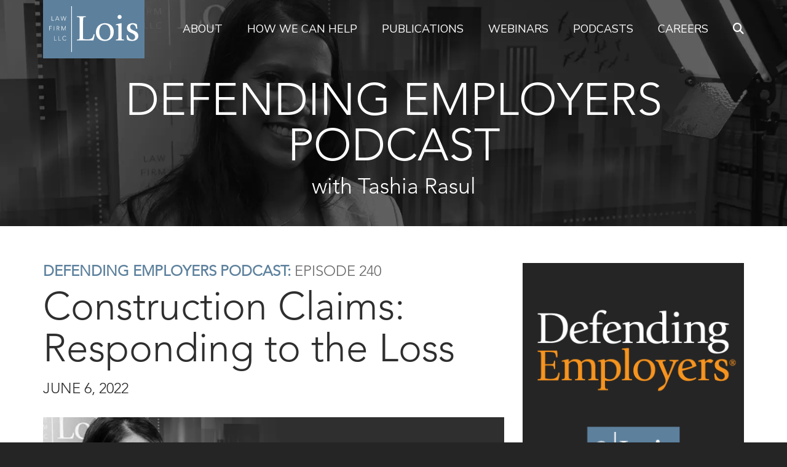

--- FILE ---
content_type: text/html; charset=UTF-8
request_url: https://loisllc.com/podcast/construction-claims-responding-to-the-loss/
body_size: 20455
content:
<!DOCTYPE html><html
lang=en-US><head><meta
charset="UTF-8"><meta
name="viewport" content="width=device-width, initial-scale=1.0"><meta
name="format-detection" content="telephone=yes"><link
rel="shortcut icon" href=https://loisllc.com/wp-content/uploads/favicon.png><meta
name='robots' content='index, follow, max-image-preview:large, max-snippet:-1, max-video-preview:-1'><meta
name="dlm-version" content="5.1.7"><title>Construction Claims: Responding to the Loss</title><meta
name="description" content="How the immediate post-accident onsite investigation is key to defense of the workers&#039; compensation and general liability claim."><link
rel=canonical href=https://loisllc.com/podcast/construction-claims-responding-to-the-loss/ ><meta
property="og:locale" content="en_US"><meta
property="og:type" content="article"><meta
property="og:title" content="Construction Claims: Responding to the Loss"><meta
property="og:description" content="How the immediate post-accident onsite investigation is key to defense of the workers&#039; compensation and general liability claim."><meta
property="og:url" content="https://loisllc.com/podcast/construction-claims-responding-to-the-loss/"><meta
property="og:site_name" content="Lois Law Firm"><meta
property="article:publisher" content="https://www.facebook.com/LoisLawFirm"><meta
property="article:modified_time" content="2025-08-12T20:26:08+00:00"><meta
property="og:image" content="https://loisllc.com/wp-content/uploads/ep240-6-6-2022-defending-employers-lois-law-firm-tashia-rasul-thumb.jpg"><meta
property="og:image:width" content="1000"><meta
property="og:image:height" content="524"><meta
property="og:image:type" content="image/jpeg"><meta
name="twitter:card" content="summary_large_image"><meta
name="twitter:image" content="https://i0.wp.com/loisllc.com/wp-content/uploads/ep240-6-6-2022-defending-employers-lois-law-firm-tashia-rasul-thumb.jpg?fit=1000%2C524&ssl=1"><meta
name="twitter:site" content="@LoisLawFirm"> <script type=application/ld+json class=yoast-schema-graph>{"@context":"https://schema.org","@graph":[{"@type":"WebPage","@id":"https://loisllc.com/podcast/construction-claims-responding-to-the-loss/","url":"https://loisllc.com/podcast/construction-claims-responding-to-the-loss/","name":"Construction Claims: Responding to the Loss","isPartOf":{"@id":"https://loisllc.com/#website"},"primaryImageOfPage":{"@id":"https://loisllc.com/podcast/construction-claims-responding-to-the-loss/#primaryimage"},"image":{"@id":"https://loisllc.com/podcast/construction-claims-responding-to-the-loss/#primaryimage"},"thumbnailUrl":"https://i0.wp.com/loisllc.com/wp-content/uploads/ep240-6-6-2022-defending-employers-lois-law-firm-tashia-rasul.jpg?fit=1200%2C675&ssl=1","datePublished":"2022-06-06T17:37:12+00:00","dateModified":"2025-08-12T20:26:08+00:00","description":"How the immediate post-accident onsite investigation is key to defense of the workers' compensation and general liability claim.","breadcrumb":{"@id":"https://loisllc.com/podcast/construction-claims-responding-to-the-loss/#breadcrumb"},"inLanguage":"en-US","potentialAction":[{"@type":"ReadAction","target":["https://loisllc.com/podcast/construction-claims-responding-to-the-loss/"]}]},{"@type":"ImageObject","inLanguage":"en-US","@id":"https://loisllc.com/podcast/construction-claims-responding-to-the-loss/#primaryimage","url":"https://i0.wp.com/loisllc.com/wp-content/uploads/ep240-6-6-2022-defending-employers-lois-law-firm-tashia-rasul.jpg?fit=1200%2C675&ssl=1","contentUrl":"https://i0.wp.com/loisllc.com/wp-content/uploads/ep240-6-6-2022-defending-employers-lois-law-firm-tashia-rasul.jpg?fit=1200%2C675&ssl=1","width":1200,"height":675,"caption":"Defending Employers Podcast: Episode 240 - Construction Claims: Responding to the Loss"},{"@type":"BreadcrumbList","@id":"https://loisllc.com/podcast/construction-claims-responding-to-the-loss/#breadcrumb","itemListElement":[{"@type":"ListItem","position":1,"name":"Home","item":"https://loisllc.com/"},{"@type":"ListItem","position":2,"name":"Defending Employers Podcast","item":"https://loisllc.com/podcasts/defending-employers/"},{"@type":"ListItem","position":3,"name":"Construction Claims: Responding to the Loss"}]},{"@type":"WebSite","@id":"https://loisllc.com/#website","url":"https://loisllc.com/","name":"Lois Law Firm","description":"Defending Employment in New York and New Jersey","publisher":{"@id":"https://loisllc.com/#organization"},"potentialAction":[{"@type":"SearchAction","target":{"@type":"EntryPoint","urlTemplate":"https://loisllc.com/?s={search_term_string}"},"query-input":{"@type":"PropertyValueSpecification","valueRequired":true,"valueName":"search_term_string"}}],"inLanguage":"en-US"},{"@type":"Organization","@id":"https://loisllc.com/#organization","name":"Lois Law Firm LLC.","url":"https://loisllc.com/","logo":{"@type":"ImageObject","inLanguage":"en-US","@id":"https://loisllc.com/#/schema/logo/image/","url":"https://i0.wp.com/loisllc.com/wp-content/uploads/placeholder.png?fit=1000%2C1000&ssl=1","contentUrl":"https://i0.wp.com/loisllc.com/wp-content/uploads/placeholder.png?fit=1000%2C1000&ssl=1","width":1000,"height":1000,"caption":"Lois Law Firm LLC."},"image":{"@id":"https://loisllc.com/#/schema/logo/image/"},"sameAs":["https://www.facebook.com/LoisLawFirm","https://x.com/LoisLawFirm","https://www.linkedin.com/company/lois-law-firm","https://www.instagram.com/LoisLawFirm","https://www.threads.net/@loislawfirm"]}]}</script> <link
rel=dns-prefetch href=//stats.wp.com><link
rel=dns-prefetch href=//fonts.googleapis.com><link
rel=preconnect href=//c0.wp.com><link
rel=preconnect href=//i0.wp.com><link
rel=alternate type=application/rss+xml title="Lois Law Firm &raquo; Feed" href=https://loisllc.com/feed/ ><style id=wp-img-auto-sizes-contain-inline-css>img:is([sizes=auto i],[sizes^="auto," i]){contain-intrinsic-size:3000px 1500px}</style><style id=wp-block-library-inline-css>/*<![CDATA[*/:root{--wp-block-synced-color:#7a00df;--wp-block-synced-color--rgb:122,0,223;--wp-bound-block-color:var(--wp-block-synced-color);--wp-editor-canvas-background:#ddd;--wp-admin-theme-color:#007cba;--wp-admin-theme-color--rgb:0,124,186;--wp-admin-theme-color-darker-10:#006ba1;--wp-admin-theme-color-darker-10--rgb:0,107,160.5;--wp-admin-theme-color-darker-20:#005a87;--wp-admin-theme-color-darker-20--rgb:0,90,135;--wp-admin-border-width-focus:2px}@media (min-resolution:192dpi){:root{--wp-admin-border-width-focus:1.5px}}.wp-element-button{cursor:pointer}:root .has-very-light-gray-background-color{background-color:#eee}:root .has-very-dark-gray-background-color{background-color:#313131}:root .has-very-light-gray-color{color:#eee}:root .has-very-dark-gray-color{color:#313131}:root .has-vivid-green-cyan-to-vivid-cyan-blue-gradient-background{background:linear-gradient(135deg,#00d084,#0693e3)}:root .has-purple-crush-gradient-background{background:linear-gradient(135deg,#34e2e4,#4721fb 50%,#ab1dfe)}:root .has-hazy-dawn-gradient-background{background:linear-gradient(135deg,#faaca8,#dad0ec)}:root .has-subdued-olive-gradient-background{background:linear-gradient(135deg,#fafae1,#67a671)}:root .has-atomic-cream-gradient-background{background:linear-gradient(135deg,#fdd79a,#004a59)}:root .has-nightshade-gradient-background{background:linear-gradient(135deg,#330968,#31cdcf)}:root .has-midnight-gradient-background{background:linear-gradient(135deg,#020381,#2874fc)}:root{--wp--preset--font-size--normal:16px;--wp--preset--font-size--huge:42px}.has-regular-font-size{font-size:1em}.has-larger-font-size{font-size:2.625em}.has-normal-font-size{font-size:var(--wp--preset--font-size--normal)}.has-huge-font-size{font-size:var(--wp--preset--font-size--huge)}.has-text-align-center{text-align:center}.has-text-align-left{text-align:left}.has-text-align-right{text-align:right}.has-fit-text{white-space:nowrap!important}#end-resizable-editor-section{display:none}.aligncenter{clear:both}.items-justified-left{justify-content:flex-start}.items-justified-center{justify-content:center}.items-justified-right{justify-content:flex-end}.items-justified-space-between{justify-content:space-between}.screen-reader-text{border:0;clip-path:inset(50%);height:1px;margin:-1px;overflow:hidden;padding:0;position:absolute;width:1px;word-wrap:normal!important}.screen-reader-text:focus{background-color:#ddd;clip-path:none;color:#444;display:block;font-size:1em;height:auto;left:5px;line-height:normal;padding:15px 23px 14px;text-decoration:none;top:5px;width:auto;z-index:100000}html :where(.has-border-color){border-style:solid}html :where([style*=border-top-color]){border-top-style:solid}html :where([style*=border-right-color]){border-right-style:solid}html :where([style*=border-bottom-color]){border-bottom-style:solid}html :where([style*=border-left-color]){border-left-style:solid}html :where([style*=border-width]){border-style:solid}html :where([style*=border-top-width]){border-top-style:solid}html :where([style*=border-right-width]){border-right-style:solid}html :where([style*=border-bottom-width]){border-bottom-style:solid}html :where([style*=border-left-width]){border-left-style:solid}html :where(img[class*=wp-image-]){height:auto;max-width:100%}:where(figure){margin:0 0 1em}html :where(.is-position-sticky){--wp-admin--admin-bar--position-offset:var(--wp-admin--admin-bar--height,0px)}@media screen and (max-width:600px){html:where(.is-position-sticky){--wp-admin--admin-bar--position-offset:0px}}/*]]>*/</style><style id=global-styles-inline-css>/*<![CDATA[*/:root{--wp--preset--aspect-ratio--square:1;--wp--preset--aspect-ratio--4-3:4/3;--wp--preset--aspect-ratio--3-4:3/4;--wp--preset--aspect-ratio--3-2:3/2;--wp--preset--aspect-ratio--2-3:2/3;--wp--preset--aspect-ratio--16-9:16/9;--wp--preset--aspect-ratio--9-16:9/16;--wp--preset--color--black:#000;--wp--preset--color--cyan-bluish-gray:#abb8c3;--wp--preset--color--white:#fff;--wp--preset--color--pale-pink:#f78da7;--wp--preset--color--vivid-red:#cf2e2e;--wp--preset--color--luminous-vivid-orange:#ff6900;--wp--preset--color--luminous-vivid-amber:#fcb900;--wp--preset--color--light-green-cyan:#7bdcb5;--wp--preset--color--vivid-green-cyan:#00d084;--wp--preset--color--pale-cyan-blue:#8ed1fc;--wp--preset--color--vivid-cyan-blue:#0693e3;--wp--preset--color--vivid-purple:#9b51e0;--wp--preset--gradient--vivid-cyan-blue-to-vivid-purple:linear-gradient(135deg,rgb(6,147,227) 0%,rgb(155,81,224) 100%);--wp--preset--gradient--light-green-cyan-to-vivid-green-cyan:linear-gradient(135deg,rgb(122,220,180) 0%,rgb(0,208,130) 100%);--wp--preset--gradient--luminous-vivid-amber-to-luminous-vivid-orange:linear-gradient(135deg,rgb(252,185,0) 0%,rgb(255,105,0) 100%);--wp--preset--gradient--luminous-vivid-orange-to-vivid-red:linear-gradient(135deg,rgb(255,105,0) 0%,rgb(207,46,46) 100%);--wp--preset--gradient--very-light-gray-to-cyan-bluish-gray:linear-gradient(135deg,rgb(238,238,238) 0%,rgb(169,184,195) 100%);--wp--preset--gradient--cool-to-warm-spectrum:linear-gradient(135deg,rgb(74,234,220) 0%,rgb(151,120,209) 20%,rgb(207,42,186) 40%,rgb(238,44,130) 60%,rgb(251,105,98) 80%,rgb(254,248,76) 100%);--wp--preset--gradient--blush-light-purple:linear-gradient(135deg,rgb(255,206,236) 0%,rgb(152,150,240) 100%);--wp--preset--gradient--blush-bordeaux:linear-gradient(135deg,rgb(254,205,165) 0%,rgb(254,45,45) 50%,rgb(107,0,62) 100%);--wp--preset--gradient--luminous-dusk:linear-gradient(135deg,rgb(255,203,112) 0%,rgb(199,81,192) 50%,rgb(65,88,208) 100%);--wp--preset--gradient--pale-ocean:linear-gradient(135deg,rgb(255,245,203) 0%,rgb(182,227,212) 50%,rgb(51,167,181) 100%);--wp--preset--gradient--electric-grass:linear-gradient(135deg,rgb(202,248,128) 0%,rgb(113,206,126) 100%);--wp--preset--gradient--midnight:linear-gradient(135deg,rgb(2,3,129) 0%,rgb(40,116,252) 100%);--wp--preset--font-size--small:13px;--wp--preset--font-size--medium:20px;--wp--preset--font-size--large:36px;--wp--preset--font-size--x-large:42px;--wp--preset--spacing--20:0.44rem;--wp--preset--spacing--30:0.67rem;--wp--preset--spacing--40:1rem;--wp--preset--spacing--50:1.5rem;--wp--preset--spacing--60:2.25rem;--wp--preset--spacing--70:3.38rem;--wp--preset--spacing--80:5.06rem;--wp--preset--shadow--natural:6px 6px 9px rgba(0, 0, 0, 0.2);--wp--preset--shadow--deep:12px 12px 50px rgba(0, 0, 0, 0.4);--wp--preset--shadow--sharp:6px 6px 0px rgba(0, 0, 0, 0.2);--wp--preset--shadow--outlined:6px 6px 0px -3px rgb(255, 255, 255), 6px 6px rgb(0, 0, 0);--wp--preset--shadow--crisp:6px 6px 0px rgb(0, 0, 0)}:where(.is-layout-flex){gap:0.5em}:where(.is-layout-grid){gap:0.5em}body .is-layout-flex{display:flex}.is-layout-flex{flex-wrap:wrap;align-items:center}.is-layout-flex>:is(*,div){margin:0}body .is-layout-grid{display:grid}.is-layout-grid>:is(*,div){margin:0}:where(.wp-block-columns.is-layout-flex){gap:2em}:where(.wp-block-columns.is-layout-grid){gap:2em}:where(.wp-block-post-template.is-layout-flex){gap:1.25em}:where(.wp-block-post-template.is-layout-grid){gap:1.25em}.has-black-color{color:var(--wp--preset--color--black) !important}.has-cyan-bluish-gray-color{color:var(--wp--preset--color--cyan-bluish-gray) !important}.has-white-color{color:var(--wp--preset--color--white) !important}.has-pale-pink-color{color:var(--wp--preset--color--pale-pink) !important}.has-vivid-red-color{color:var(--wp--preset--color--vivid-red) !important}.has-luminous-vivid-orange-color{color:var(--wp--preset--color--luminous-vivid-orange) !important}.has-luminous-vivid-amber-color{color:var(--wp--preset--color--luminous-vivid-amber) !important}.has-light-green-cyan-color{color:var(--wp--preset--color--light-green-cyan) !important}.has-vivid-green-cyan-color{color:var(--wp--preset--color--vivid-green-cyan) !important}.has-pale-cyan-blue-color{color:var(--wp--preset--color--pale-cyan-blue) !important}.has-vivid-cyan-blue-color{color:var(--wp--preset--color--vivid-cyan-blue) !important}.has-vivid-purple-color{color:var(--wp--preset--color--vivid-purple) !important}.has-black-background-color{background-color:var(--wp--preset--color--black) !important}.has-cyan-bluish-gray-background-color{background-color:var(--wp--preset--color--cyan-bluish-gray) !important}.has-white-background-color{background-color:var(--wp--preset--color--white) !important}.has-pale-pink-background-color{background-color:var(--wp--preset--color--pale-pink) !important}.has-vivid-red-background-color{background-color:var(--wp--preset--color--vivid-red) !important}.has-luminous-vivid-orange-background-color{background-color:var(--wp--preset--color--luminous-vivid-orange) !important}.has-luminous-vivid-amber-background-color{background-color:var(--wp--preset--color--luminous-vivid-amber) !important}.has-light-green-cyan-background-color{background-color:var(--wp--preset--color--light-green-cyan) !important}.has-vivid-green-cyan-background-color{background-color:var(--wp--preset--color--vivid-green-cyan) !important}.has-pale-cyan-blue-background-color{background-color:var(--wp--preset--color--pale-cyan-blue) !important}.has-vivid-cyan-blue-background-color{background-color:var(--wp--preset--color--vivid-cyan-blue) !important}.has-vivid-purple-background-color{background-color:var(--wp--preset--color--vivid-purple) !important}.has-black-border-color{border-color:var(--wp--preset--color--black) !important}.has-cyan-bluish-gray-border-color{border-color:var(--wp--preset--color--cyan-bluish-gray) !important}.has-white-border-color{border-color:var(--wp--preset--color--white) !important}.has-pale-pink-border-color{border-color:var(--wp--preset--color--pale-pink) !important}.has-vivid-red-border-color{border-color:var(--wp--preset--color--vivid-red) !important}.has-luminous-vivid-orange-border-color{border-color:var(--wp--preset--color--luminous-vivid-orange) !important}.has-luminous-vivid-amber-border-color{border-color:var(--wp--preset--color--luminous-vivid-amber) !important}.has-light-green-cyan-border-color{border-color:var(--wp--preset--color--light-green-cyan) !important}.has-vivid-green-cyan-border-color{border-color:var(--wp--preset--color--vivid-green-cyan) !important}.has-pale-cyan-blue-border-color{border-color:var(--wp--preset--color--pale-cyan-blue) !important}.has-vivid-cyan-blue-border-color{border-color:var(--wp--preset--color--vivid-cyan-blue) !important}.has-vivid-purple-border-color{border-color:var(--wp--preset--color--vivid-purple) !important}.has-vivid-cyan-blue-to-vivid-purple-gradient-background{background:var(--wp--preset--gradient--vivid-cyan-blue-to-vivid-purple) !important}.has-light-green-cyan-to-vivid-green-cyan-gradient-background{background:var(--wp--preset--gradient--light-green-cyan-to-vivid-green-cyan) !important}.has-luminous-vivid-amber-to-luminous-vivid-orange-gradient-background{background:var(--wp--preset--gradient--luminous-vivid-amber-to-luminous-vivid-orange) !important}.has-luminous-vivid-orange-to-vivid-red-gradient-background{background:var(--wp--preset--gradient--luminous-vivid-orange-to-vivid-red) !important}.has-very-light-gray-to-cyan-bluish-gray-gradient-background{background:var(--wp--preset--gradient--very-light-gray-to-cyan-bluish-gray) !important}.has-cool-to-warm-spectrum-gradient-background{background:var(--wp--preset--gradient--cool-to-warm-spectrum) !important}.has-blush-light-purple-gradient-background{background:var(--wp--preset--gradient--blush-light-purple) !important}.has-blush-bordeaux-gradient-background{background:var(--wp--preset--gradient--blush-bordeaux) !important}.has-luminous-dusk-gradient-background{background:var(--wp--preset--gradient--luminous-dusk) !important}.has-pale-ocean-gradient-background{background:var(--wp--preset--gradient--pale-ocean) !important}.has-electric-grass-gradient-background{background:var(--wp--preset--gradient--electric-grass) !important}.has-midnight-gradient-background{background:var(--wp--preset--gradient--midnight) !important}.has-small-font-size{font-size:var(--wp--preset--font-size--small) !important}.has-medium-font-size{font-size:var(--wp--preset--font-size--medium) !important}.has-large-font-size{font-size:var(--wp--preset--font-size--large) !important}.has-x-large-font-size{font-size:var(--wp--preset--font-size--x-large) !important}/*]]>*/</style><style id=classic-theme-styles-inline-css>/*! This file is auto-generated */
.wp-block-button__link{color:#fff;background-color:#32373c;border-radius:9999px;box-shadow:none;text-decoration:none;padding:calc(.667em + 2px) calc(1.333em + 2px);font-size:1.125em}.wp-block-file__button{background:#32373c;color:#fff;text-decoration:none}</style><link
rel=stylesheet href=https://loisllc.com/wp-content/cache/minify/6dec6.css media=all><link
rel=stylesheet id=google-fonts-css href='https://fonts.googleapis.com/css2?family=Nunito+Sans%3Aital%2Cwght%400%2C300%3B0%2C400%3B0%2C700%3B1%2C400&#038;display=swap&#038;ver=0f2a0c1b7df7bc890021119beea6f238' type=text/css media=all><link
rel=stylesheet href=https://loisllc.com/wp-content/cache/minify/b360b.css media=all> <script data-jetpack-boost=ignore src="//loisllc.com/wp-content/plugins/revslider/public/js/libs/tptools.js?ver=6.7.40" id=tp-tools-js async=async data-wp-strategy=async></script> <script data-jetpack-boost=ignore src="//loisllc.com/wp-content/plugins/revslider/public/js/sr7.js?ver=6.7.40" id=sr7-js async=async data-wp-strategy=async></script> <script src=https://c0.wp.com/c/6.9/wp-includes/js/jquery/jquery.min.js id=jquery-core-js></script> <script src=https://c0.wp.com/c/6.9/wp-includes/js/jquery/jquery-migrate.min.js id=jquery-migrate-js></script> <meta
name="generator" content="Redux 4.5.10"><script type=application/ld+json>{"@context":"https://schema.org","@type":"PodcastEpisode","partOfSeries":{"@type":"PodcastSeries","name":"Defending Employers Podcast"},"headline":"Construction Claims: Responding to the Loss","name":"Construction Claims: Responding to the Loss","description":"Tashia Rasul, partner at Lois Law Firm, leads a discussion and answers questions about how the immediate post-accident onsite investigation is key to defense of the workers' compensation and general liability claim. Where there is injury involving fall from height, an immediate investigation MUST be conducted to preserve evidence and document witness statements.\r\n\r\n\r\n\r\nTashia discusses the following:\r\n\r\n\r\nDetermining what construction site injuries require an immediate onsite investigation.\r\nHow an onsite investigation should be conducted.\r\nBenefits of a cloaked or attorney-driven investigation.","url":"https://loisllc.com/podcast/construction-claims-responding-to-the-loss/","image":{"@type":"ImageObject","url":"https://i0.wp.com/loisllc.com/wp-content/uploads/ep240-6-6-2022-defending-employers-lois-law-firm-tashia-rasul.jpg?fit=1200%2C675&#038;ssl=1","width":1200,"height":675},"author":{"@type":"Person","name":"Lois Law Firm"},"publisher":{"@type":"Organization","name":"Lois Law Firm","logo":{"@type":"ImageObject","url":"https://loisllc.com/wp-content/uploads/lois-logo-60x60.png","width":60,"height":60}},"episodeNumber":240,"genre":"Business","copyrightHolder":{"@type":"Organization","name":"Copyright © All published work(s). Greg Lois & Lois Law Firm LLC."}}</script><script type=application/ld+json>{"@context":"https:\/\/schema.org","@graph":[{"@context":"https:\/\/schema.org","@type":"SiteNavigationElement","id":"site-navigation","name":"About","url":"https:\/\/loisllc.com\/about\/"},{"@context":"https:\/\/schema.org","@type":"SiteNavigationElement","id":"site-navigation","name":"Mission, Vision and Values","url":"https:\/\/loisllc.com\/mission-vision-values\/"},{"@context":"https:\/\/schema.org","@type":"SiteNavigationElement","id":"site-navigation","name":"Attorneys","url":"https:\/\/loisllc.com\/attorneys\/"},{"@context":"https:\/\/schema.org","@type":"SiteNavigationElement","id":"site-navigation","name":"Partners","url":"https:\/\/loisllc.com\/attorneys\/partners\/"},{"@context":"https:\/\/schema.org","@type":"SiteNavigationElement","id":"site-navigation","name":"Associate Attorneys","url":"https:\/\/loisllc.com\/attorneys\/associates\/"},{"@context":"https:\/\/schema.org","@type":"SiteNavigationElement","id":"site-navigation","name":"Diversity and Inclusion","url":"https:\/\/loisllc.com\/diversity-and-inclusion\/"},{"@context":"https:\/\/schema.org","@type":"SiteNavigationElement","id":"site-navigation","name":"Metrics and Analytics","url":"https:\/\/loisllc.com\/metrics-and-analytics\/"},{"@context":"https:\/\/schema.org","@type":"SiteNavigationElement","id":"site-navigation","name":"Training","url":"https:\/\/loisllc.com\/training\/"},{"@context":"https:\/\/schema.org","@type":"SiteNavigationElement","id":"site-navigation","name":"Coach\u2019s Corner","url":"https:\/\/loisllc.com\/coachs-corner-with-marc-girardi\/"},{"@context":"https:\/\/schema.org","@type":"SiteNavigationElement","id":"site-navigation","name":"LoisLOVE","url":"https:\/\/loisllc.com\/loislove\/"},{"@context":"https:\/\/schema.org","@type":"SiteNavigationElement","id":"site-navigation","name":"News &#038; Articles","url":"https:\/\/loisllc.com\/news-and-articles\/"},{"@context":"https:\/\/schema.org","@type":"SiteNavigationElement","id":"site-navigation","name":"Newsletter","url":"#sign-up"},{"@context":"https:\/\/schema.org","@type":"SiteNavigationElement","id":"site-navigation","name":"Contact","url":"https:\/\/loisllc.com\/contact\/"},{"@context":"https:\/\/schema.org","@type":"SiteNavigationElement","id":"site-navigation","name":"How We Can Help","url":"https:\/\/loisllc.com\/practice-areas\/"},{"@context":"https:\/\/schema.org","@type":"SiteNavigationElement","id":"site-navigation","name":"New York Workers\u2019 Compensation Defense","url":"https:\/\/loisllc.com\/practice\/new-york-workers-compensation-defense\/"},{"@context":"https:\/\/schema.org","@type":"SiteNavigationElement","id":"site-navigation","name":"New Jersey Workers\u2019 Compensation Defense","url":"https:\/\/loisllc.com\/practice\/new-jersey-workers-compensation-defense\/"},{"@context":"https:\/\/schema.org","@type":"SiteNavigationElement","id":"site-navigation","name":"Construction Defense","url":"https:\/\/loisllc.com\/practice\/construction-defense\/"},{"@context":"https:\/\/schema.org","@type":"SiteNavigationElement","id":"site-navigation","name":"Publications","url":"https:\/\/loisllc.com\/publications\/"},{"@context":"https:\/\/schema.org","@type":"SiteNavigationElement","id":"site-navigation","name":"New York Workers\u2019 Compensation Law Handbook","url":"https:\/\/loisllc.com\/publication\/new-york-workers-compensation-law-handbook\/"},{"@context":"https:\/\/schema.org","@type":"SiteNavigationElement","id":"site-navigation","name":"New Jersey Workers\u2019 Compensation Law Handbook","url":"https:\/\/loisllc.com\/publication\/new-jersey-workers-compensation-law-handbook\/"},{"@context":"https:\/\/schema.org","@type":"SiteNavigationElement","id":"site-navigation","name":"Longshore &#038; Harbor Workers\u2019 Compensation Law Handbook","url":"https:\/\/loisllc.com\/publication\/longshore-harbor-workers-compensation-law-handbook\/"},{"@context":"https:\/\/schema.org","@type":"SiteNavigationElement","id":"site-navigation","name":"Webinars","url":"https:\/\/loisllc.com\/webinars\/"},{"@context":"https:\/\/schema.org","@type":"SiteNavigationElement","id":"site-navigation","name":"New York Workers\u2019 Compensation Webinars","url":"https:\/\/loisllc.com\/webinar-series\/new-york-workers-compensation\/"},{"@context":"https:\/\/schema.org","@type":"SiteNavigationElement","id":"site-navigation","name":"New Jersey Workers\u2019 Compensation Webinars","url":"https:\/\/loisllc.com\/webinar-series\/new-jersey-workers-compensation\/"},{"@context":"https:\/\/schema.org","@type":"SiteNavigationElement","id":"site-navigation","name":"Podcasts","url":"https:\/\/loisllc.com\/podcasts\/"},{"@context":"https:\/\/schema.org","@type":"SiteNavigationElement","id":"site-navigation","name":"Defending Employers Podcast","url":"https:\/\/loisllc.com\/podcasts\/defending-employers\/"},{"@context":"https:\/\/schema.org","@type":"SiteNavigationElement","id":"site-navigation","name":"Third Fridays Podcast","url":"https:\/\/loisllc.com\/podcasts\/third-fridays\/"},{"@context":"https:\/\/schema.org","@type":"SiteNavigationElement","id":"site-navigation","name":"Running the Defense Podcast","url":"https:\/\/loisllc.com\/podcasts\/running-the-defense\/"},{"@context":"https:\/\/schema.org","@type":"SiteNavigationElement","id":"site-navigation","name":"Careers","url":"https:\/\/loisllc.com\/careers\/"}]}</script><script type=application/ld+json>{"@context":"https:\/\/schema.org","@type":"BreadcrumbList","itemListElement":[{"@type":"ListItem","position":1,"item":{"@id":"https:\/\/loisllc.com\/","name":"Home"}},{"@type":"ListItem","position":2,"item":{"@id":"https:\/\/loisllc.com\/podcast\/construction-claims-responding-to-the-loss\/","name":"Construction Claims: Responding to the Loss"}}]}</script><style>img#wpstats{display:none}</style> <script>!function(f,b,e,v,n,t,s){if(f.fbq)return;n=f.fbq=function(){n.callMethod?
n.callMethod.apply(n,arguments):n.queue.push(arguments)};if(!f._fbq)f._fbq=n;
n.push=n;n.loaded=!0;n.version='2.0';n.queue=[];t=b.createElement(e);t.async=!0;
t.src=v;s=b.getElementsByTagName(e)[0];s.parentNode.insertBefore(t,s)}(window,
document,'script','https://connect.facebook.net/en_US/fbevents.js');</script>  <script>var url = window.location.origin + '?ob=open-bridge';
            fbq('set', 'openbridge', '8694651333934226', url);
fbq('init', '8694651333934226', {}, {
    "agent": "wordpress-6.9-4.1.5"
})</script><script>fbq('track', 'PageView', []);</script><link
rel=preconnect href=https://fonts.googleapis.com><link
rel=preconnect href=https://fonts.gstatic.com/ crossorigin><style id=wpsp-style-frontend></style> <script data-jetpack-boost=ignore>window._tpt			??= {};
	window.SR7			??= {};
	_tpt.R				??= {};
	_tpt.R.fonts		??= {};
	_tpt.R.fonts.customFonts??= {};
	SR7.devMode			=  false;
	SR7.F 				??= {};
	SR7.G				??= {};
	SR7.LIB				??= {};
	SR7.E				??= {};
	SR7.E.gAddons		??= {};
	SR7.E.php 			??= {};
	SR7.E.nonce			= '4ed502f386';
	SR7.E.ajaxurl		= 'https://loisllc.com/wp-admin/admin-ajax.php';
	SR7.E.resturl		= 'https://loisllc.com/wp-json/';
	SR7.E.slug_path		= 'revslider/revslider.php';
	SR7.E.slug			= 'revslider';
	SR7.E.plugin_url	= 'https://loisllc.com/wp-content/plugins/revslider/';
	SR7.E.wp_plugin_url = 'https://loisllc.com/wp-content/plugins/';
	SR7.E.revision		= '6.7.40';
	SR7.E.fontBaseUrl	= '//fonts.googleapis.com/css2?family=';
	SR7.G.breakPoints 	= [1240,1024,778,480];
	SR7.G.fSUVW 		= false;
	SR7.E.modules 		= ['module','page','slide','layer','draw','animate','srtools','canvas','defaults','carousel','navigation','media','modifiers','migration'];
	SR7.E.libs 			= ['WEBGL'];
	SR7.E.css 			= ['csslp','cssbtns','cssfilters','cssnav','cssmedia'];
	SR7.E.resources		= {};
	SR7.E.ytnc			= false;
	SR7.JSON			??= {};
/*! Slider Revolution 7.0 - Page Processor */
!function(){"use strict";window.SR7??={},window._tpt??={},SR7.version="Slider Revolution 6.7.16",_tpt.getMobileZoom=()=>_tpt.is_mobile?document.documentElement.clientWidth/window.innerWidth:1,_tpt.getWinDim=function(t){_tpt.screenHeightWithUrlBar??=window.innerHeight;let e=SR7.F?.modal?.visible&&SR7.M[SR7.F.module.getIdByAlias(SR7.F.modal.requested)];_tpt.scrollBar=window.innerWidth!==document.documentElement.clientWidth||e&&window.innerWidth!==e.c.module.clientWidth,_tpt.winW=_tpt.getMobileZoom()*window.innerWidth-(_tpt.scrollBar||"prepare"==t?_tpt.scrollBarW??_tpt.mesureScrollBar():0),_tpt.winH=_tpt.getMobileZoom()*window.innerHeight,_tpt.winWAll=document.documentElement.clientWidth},_tpt.getResponsiveLevel=function(t,e){return SR7.G.fSUVW?_tpt.closestGE(t,window.innerWidth):_tpt.closestGE(t,_tpt.winWAll)},_tpt.mesureScrollBar=function(){let t=document.createElement("div");return t.className="RSscrollbar-measure",t.style.width="100px",t.style.height="100px",t.style.overflow="scroll",t.style.position="absolute",t.style.top="-9999px",document.body.appendChild(t),_tpt.scrollBarW=t.offsetWidth-t.clientWidth,document.body.removeChild(t),_tpt.scrollBarW},_tpt.loadCSS=async function(t,e,s){return s?_tpt.R.fonts.required[e].status=1:(_tpt.R[e]??={},_tpt.R[e].status=1),new Promise(((i,n)=>{if(_tpt.isStylesheetLoaded(t))s?_tpt.R.fonts.required[e].status=2:_tpt.R[e].status=2,i();else{const o=document.createElement("link");o.rel="stylesheet";let l="text",r="css";o["type"]=l+"/"+r,o.href=t,o.onload=()=>{s?_tpt.R.fonts.required[e].status=2:_tpt.R[e].status=2,i()},o.onerror=()=>{s?_tpt.R.fonts.required[e].status=3:_tpt.R[e].status=3,n(new Error(`Failed to load CSS: ${t}`))},document.head.appendChild(o)}}))},_tpt.addContainer=function(t){const{tag:e="div",id:s,class:i,datas:n,textContent:o,iHTML:l}=t,r=document.createElement(e);if(s&&""!==s&&(r.id=s),i&&""!==i&&(r.className=i),n)for(const[t,e]of Object.entries(n))"style"==t?r.style.cssText=e:r.setAttribute(`data-${t}`,e);return o&&(r.textContent=o),l&&(r.innerHTML=l),r},_tpt.collector=function(){return{fragment:new DocumentFragment,add(t){var e=_tpt.addContainer(t);return this.fragment.appendChild(e),e},append(t){t.appendChild(this.fragment)}}},_tpt.isStylesheetLoaded=function(t){let e=t.split("?")[0];return Array.from(document.querySelectorAll('link[rel="stylesheet"], link[rel="preload"]')).some((t=>t.href.split("?")[0]===e))},_tpt.preloader={requests:new Map,preloaderTemplates:new Map,show:function(t,e){if(!e||!t)return;const{type:s,color:i}=e;if(s<0||"off"==s)return;const n=`preloader_${s}`;let o=this.preloaderTemplates.get(n);o||(o=this.build(s,i),this.preloaderTemplates.set(n,o)),this.requests.has(t)||this.requests.set(t,{count:0});const l=this.requests.get(t);clearTimeout(l.timer),l.count++,1===l.count&&(l.timer=setTimeout((()=>{l.preloaderClone=o.cloneNode(!0),l.anim&&l.anim.kill(),void 0!==_tpt.gsap?l.anim=_tpt.gsap.fromTo(l.preloaderClone,1,{opacity:0},{opacity:1}):l.preloaderClone.classList.add("sr7-fade-in"),t.appendChild(l.preloaderClone)}),150))},hide:function(t){if(!this.requests.has(t))return;const e=this.requests.get(t);e.count--,e.count<0&&(e.count=0),e.anim&&e.anim.kill(),0===e.count&&(clearTimeout(e.timer),e.preloaderClone&&(e.preloaderClone.classList.remove("sr7-fade-in"),e.anim=_tpt.gsap.to(e.preloaderClone,.3,{opacity:0,onComplete:function(){e.preloaderClone.remove()}})))},state:function(t){if(!this.requests.has(t))return!1;return this.requests.get(t).count>0},build:(t,e="#ffffff",s="")=>{if(t<0||"off"===t)return null;const i=parseInt(t);if(t="prlt"+i,isNaN(i))return null;if(_tpt.loadCSS(SR7.E.plugin_url+"public/css/preloaders/t"+i+".css","preloader_"+t),isNaN(i)||i<6){const n=`background-color:${e}`,o=1===i||2==i?n:"",l=3===i||4==i?n:"",r=_tpt.collector();["dot1","dot2","bounce1","bounce2","bounce3"].forEach((t=>r.add({tag:"div",class:t,datas:{style:l}})));const d=_tpt.addContainer({tag:"sr7-prl",class:`${t} ${s}`,datas:{style:o}});return r.append(d),d}{let n={};if(7===i){let t;e.startsWith("#")?(t=e.replace("#",""),t=`rgba(${parseInt(t.substring(0,2),16)}, ${parseInt(t.substring(2,4),16)}, ${parseInt(t.substring(4,6),16)}, `):e.startsWith("rgb")&&(t=e.slice(e.indexOf("(")+1,e.lastIndexOf(")")).split(",").map((t=>t.trim())),t=`rgba(${t[0]}, ${t[1]}, ${t[2]}, `),t&&(n.style=`border-top-color: ${t}0.65); border-bottom-color: ${t}0.15); border-left-color: ${t}0.65); border-right-color: ${t}0.15)`)}else 12===i&&(n.style=`background:${e}`);const o=[10,0,4,2,5,9,0,4,4,2][i-6],l=_tpt.collector(),r=l.add({tag:"div",class:"sr7-prl-inner",datas:n});Array.from({length:o}).forEach((()=>r.appendChild(l.add({tag:"span",datas:{style:`background:${e}`}}))));const d=_tpt.addContainer({tag:"sr7-prl",class:`${t} ${s}`});return l.append(d),d}}},SR7.preLoader={show:(t,e)=>{"off"!==(SR7.M[t]?.settings?.pLoader?.type??"off")&&_tpt.preloader.show(e||SR7.M[t].c.module,SR7.M[t]?.settings?.pLoader??{color:"#fff",type:10})},hide:(t,e)=>{"off"!==(SR7.M[t]?.settings?.pLoader?.type??"off")&&_tpt.preloader.hide(e||SR7.M[t].c.module)},state:(t,e)=>_tpt.preloader.state(e||SR7.M[t].c.module)},_tpt.prepareModuleHeight=function(t){window.SR7.M??={},window.SR7.M[t.id]??={},"ignore"==t.googleFont&&(SR7.E.ignoreGoogleFont=!0);let e=window.SR7.M[t.id];if(null==_tpt.scrollBarW&&_tpt.mesureScrollBar(),e.c??={},e.states??={},e.settings??={},e.settings.size??={},t.fixed&&(e.settings.fixed=!0),e.c.module=document.querySelector("sr7-module#"+t.id),e.c.adjuster=e.c.module.getElementsByTagName("sr7-adjuster")[0],e.c.content=e.c.module.getElementsByTagName("sr7-content")[0],"carousel"==t.type&&(e.c.carousel=e.c.content.getElementsByTagName("sr7-carousel")[0]),null==e.c.module||null==e.c.module)return;t.plType&&t.plColor&&(e.settings.pLoader={type:t.plType,color:t.plColor}),void 0===t.plType||"off"===t.plType||SR7.preLoader.state(t.id)&&SR7.preLoader.state(t.id,e.c.module)||SR7.preLoader.show(t.id,e.c.module),_tpt.winW||_tpt.getWinDim("prepare"),_tpt.getWinDim();let s=""+e.c.module.dataset?.modal;"modal"==s||"true"==s||"undefined"!==s&&"false"!==s||(e.settings.size.fullWidth=t.size.fullWidth,e.LEV??=_tpt.getResponsiveLevel(window.SR7.G.breakPoints,t.id),t.vpt=_tpt.fillArray(t.vpt,5),e.settings.vPort=t.vpt[e.LEV],void 0!==t.el&&"720"==t.el[4]&&t.gh[4]!==t.el[4]&&"960"==t.el[3]&&t.gh[3]!==t.el[3]&&"768"==t.el[2]&&t.gh[2]!==t.el[2]&&delete t.el,e.settings.size.height=null==t.el||null==t.el[e.LEV]||0==t.el[e.LEV]||"auto"==t.el[e.LEV]?_tpt.fillArray(t.gh,5,-1):_tpt.fillArray(t.el,5,-1),e.settings.size.width=_tpt.fillArray(t.gw,5,-1),e.settings.size.minHeight=_tpt.fillArray(t.mh??[0],5,-1),e.cacheSize={fullWidth:e.settings.size?.fullWidth,fullHeight:e.settings.size?.fullHeight},void 0!==t.off&&(t.off?.t&&(e.settings.size.m??={})&&(e.settings.size.m.t=t.off.t),t.off?.b&&(e.settings.size.m??={})&&(e.settings.size.m.b=t.off.b),t.off?.l&&(e.settings.size.p??={})&&(e.settings.size.p.l=t.off.l),t.off?.r&&(e.settings.size.p??={})&&(e.settings.size.p.r=t.off.r),e.offsetPrepared=!0),_tpt.updatePMHeight(t.id,t,!0))},_tpt.updatePMHeight=(t,e,s)=>{let i=SR7.M[t];var n=i.settings.size.fullWidth?_tpt.winW:i.c.module.parentNode.offsetWidth;n=0===n||isNaN(n)?_tpt.winW:n;let o=i.settings.size.width[i.LEV]||i.settings.size.width[i.LEV++]||i.settings.size.width[i.LEV--]||n,l=i.settings.size.height[i.LEV]||i.settings.size.height[i.LEV++]||i.settings.size.height[i.LEV--]||0,r=i.settings.size.minHeight[i.LEV]||i.settings.size.minHeight[i.LEV++]||i.settings.size.minHeight[i.LEV--]||0;if(l="auto"==l?0:l,l=parseInt(l),"carousel"!==e.type&&(n-=parseInt(e.onw??0)||0),i.MP=!i.settings.size.fullWidth&&n<o||_tpt.winW<o?Math.min(1,n/o):1,e.size.fullScreen||e.size.fullHeight){let t=parseInt(e.fho)||0,s=(""+e.fho).indexOf("%")>-1;e.newh=_tpt.winH-(s?_tpt.winH*t/100:t)}else e.newh=i.MP*Math.max(l,r);if(e.newh+=(parseInt(e.onh??0)||0)+(parseInt(e.carousel?.pt)||0)+(parseInt(e.carousel?.pb)||0),void 0!==e.slideduration&&(e.newh=Math.max(e.newh,parseInt(e.slideduration)/3)),e.shdw&&_tpt.buildShadow(e.id,e),i.c.adjuster.style.height=e.newh+"px",i.c.module.style.height=e.newh+"px",i.c.content.style.height=e.newh+"px",i.states.heightPrepared=!0,i.dims??={},i.dims.moduleRect=i.c.module.getBoundingClientRect(),i.c.content.style.left="-"+i.dims.moduleRect.left+"px",!i.settings.size.fullWidth)return s&&requestAnimationFrame((()=>{n!==i.c.module.parentNode.offsetWidth&&_tpt.updatePMHeight(e.id,e)})),void _tpt.bgStyle(e.id,e,window.innerWidth==_tpt.winW,!0);_tpt.bgStyle(e.id,e,window.innerWidth==_tpt.winW,!0),requestAnimationFrame((function(){s&&requestAnimationFrame((()=>{n!==i.c.module.parentNode.offsetWidth&&_tpt.updatePMHeight(e.id,e)}))})),i.earlyResizerFunction||(i.earlyResizerFunction=function(){requestAnimationFrame((function(){_tpt.getWinDim(),_tpt.moduleDefaults(e.id,e),_tpt.updateSlideBg(t,!0)}))},window.addEventListener("resize",i.earlyResizerFunction))},_tpt.buildShadow=function(t,e){let s=SR7.M[t];null==s.c.shadow&&(s.c.shadow=document.createElement("sr7-module-shadow"),s.c.shadow.classList.add("sr7-shdw-"+e.shdw),s.c.content.appendChild(s.c.shadow))},_tpt.bgStyle=async(t,e,s,i,n)=>{const o=SR7.M[t];if((e=e??o.settings).fixed&&!o.c.module.classList.contains("sr7-top-fixed")&&(o.c.module.classList.add("sr7-top-fixed"),o.c.module.style.position="fixed",o.c.module.style.width="100%",o.c.module.style.top="0px",o.c.module.style.left="0px",o.c.module.style.pointerEvents="none",o.c.module.style.zIndex=5e3,o.c.content.style.pointerEvents="none"),null==o.c.bgcanvas){let t=document.createElement("sr7-module-bg"),l=!1;if("string"==typeof e?.bg?.color&&e?.bg?.color.includes("{"))if(_tpt.gradient&&_tpt.gsap)e.bg.color=_tpt.gradient.convert(e.bg.color);else try{let t=JSON.parse(e.bg.color);(t?.orig||t?.string)&&(e.bg.color=JSON.parse(e.bg.color))}catch(t){return}let r="string"==typeof e?.bg?.color?e?.bg?.color||"transparent":e?.bg?.color?.string??e?.bg?.color?.orig??e?.bg?.color?.color??"transparent";if(t.style["background"+(String(r).includes("grad")?"":"Color")]=r,("transparent"!==r||n)&&(l=!0),o.offsetPrepared&&(t.style.visibility="hidden"),e?.bg?.image?.src&&(t.style.backgroundImage=`url(${e?.bg?.image.src})`,t.style.backgroundSize=""==(e.bg.image?.size??"")?"cover":e.bg.image.size,t.style.backgroundPosition=e.bg.image.position,t.style.backgroundRepeat=""==e.bg.image.repeat||null==e.bg.image.repeat?"no-repeat":e.bg.image.repeat,l=!0),!l)return;o.c.bgcanvas=t,e.size.fullWidth?t.style.width=_tpt.winW-(s&&_tpt.winH<document.body.offsetHeight?_tpt.scrollBarW:0)+"px":i&&(t.style.width=o.c.module.offsetWidth+"px"),e.sbt?.use?o.c.content.appendChild(o.c.bgcanvas):o.c.module.appendChild(o.c.bgcanvas)}o.c.bgcanvas.style.height=void 0!==e.newh?e.newh+"px":("carousel"==e.type?o.dims.module.h:o.dims.content.h)+"px",o.c.bgcanvas.style.left=!s&&e.sbt?.use||o.c.bgcanvas.closest("SR7-CONTENT")?"0px":"-"+(o?.dims?.moduleRect?.left??0)+"px"},_tpt.updateSlideBg=function(t,e){const s=SR7.M[t];let i=s.settings;s?.c?.bgcanvas&&(i.size.fullWidth?s.c.bgcanvas.style.width=_tpt.winW-(e&&_tpt.winH<document.body.offsetHeight?_tpt.scrollBarW:0)+"px":preparing&&(s.c.bgcanvas.style.width=s.c.module.offsetWidth+"px"))},_tpt.moduleDefaults=(t,e)=>{let s=SR7.M[t];null!=s&&null!=s.c&&null!=s.c.module&&(s.dims??={},s.dims.moduleRect=s.c.module.getBoundingClientRect(),s.c.content.style.left="-"+s.dims.moduleRect.left+"px",s.c.content.style.width=_tpt.winW-_tpt.scrollBarW+"px","carousel"==e.type&&(s.c.module.style.overflow="visible"),_tpt.bgStyle(t,e,window.innerWidth==_tpt.winW))},_tpt.getOffset=t=>{var e=t.getBoundingClientRect(),s=window.pageXOffset||document.documentElement.scrollLeft,i=window.pageYOffset||document.documentElement.scrollTop;return{top:e.top+i,left:e.left+s}},_tpt.fillArray=function(t,e){let s,i;t=Array.isArray(t)?t:[t];let n=Array(e),o=t.length;for(i=0;i<t.length;i++)n[i+(e-o)]=t[i],null==s&&"#"!==t[i]&&(s=t[i]);for(let t=0;t<e;t++)void 0!==n[t]&&"#"!=n[t]||(n[t]=s),s=n[t];return n},_tpt.closestGE=function(t,e){let s=Number.MAX_VALUE,i=-1;for(let n=0;n<t.length;n++)t[n]-1>=e&&t[n]-1-e<s&&(s=t[n]-1-e,i=n);return++i}}();</script> <script src=https://kit.fontawesome.com/a471fc499e.js crossorigin=anonymous></script> <script async src="https://www.googletagmanager.com/gtag/js?id=G-DZ379YN89B"></script> <script>window.dataLayer = window.dataLayer || [];
  function gtag(){dataLayer.push(arguments);}
  gtag('js', new Date());

  gtag('config', 'G-DZ379YN89B');</script>  <script>(function(c,l,a,r,i,t,y){
        c[a]=c[a]||function(){(c[a].q=c[a].q||[]).push(arguments)};
        t=l.createElement(r);t.async=1;t.src="https://www.clarity.ms/tag/"+i+"?ref=bwt";
        y=l.getElementsByTagName(r)[0];y.parentNode.insertBefore(t,y);
    })(window, document, "clarity", "script", "bgdz4zd86r");</script> <script>var MTUserId='cbffe475-7931-45c8-88eb-15b9e6dd1a66';
    var MTFontIds = new Array();

    MTFontIds.push("1475496"); // Avenir® W01 35 Light 
    (function() {
        var mtTracking = document.createElement('script');
        mtTracking.type='text/javascript';
        mtTracking.async='true';
        mtTracking.src='https://loisllc.com/wp-content/themes/lois/js/mtiFontTrackingCode.js';

        (document.getElementsByTagName('head')[0]||document.getElementsByTagName('body')[0]).appendChild(mtTracking);
    })();</script> <link
rel=stylesheet href=https://loisllc.com/wp-content/cache/minify/a5e3e.css media=all></head><body
class="wp-singular podcast-template-default single single-podcast postid-12711 wp-theme-lois wp-schema-pro-2.10.6 sticky-header"><header
id=header><div
class=nav-wrapper><div
class=container><div
class="row vert-center"><div
class="hidden-lg hidden-md hidden-sm col-xs-3"></div><div
class="col-lg-2 col-md-2 col-sm-3 col-xs-6 "><div
class="logo clearfix">
 <a
href=https://loisllc.com/ > <img
src=https://loisllc.com/wp-content/uploads/lois-law-firm-white.svg alt="Lois Law Firm"> </a></div></div><div
class="hidden-lg hidden-md hidden-sm col-xs-3"></div><div
class="col-lg-10 col-md-10 col-sm-9  hidden-xs"><nav
class="main-menu hidden-xs"><ul
id=menu-main-menu class="header-nav clearfix"><li
id=menu-item-68 class="menu-item menu-item-type-post_type menu-item-object-page menu-item-has-children menu-item-68"><a
href=https://loisllc.com/about/ >About</a><ul
class=sub-menu>
<li
id=menu-item-10070 class="menu-item menu-item-type-post_type menu-item-object-page menu-item-10070"><a
href=https://loisllc.com/mission-vision-values/ >Mission, Vision and Values</a></li>
<li
id=menu-item-10192 class="menu-item menu-item-type-post_type menu-item-object-page menu-item-has-children menu-item-10192"><a
href=https://loisllc.com/attorneys/ >Attorneys</a><ul
class=sub-menu>
<li
id=menu-item-153 class="menu-item menu-item-type-post_type menu-item-object-page menu-item-153"><a
href=https://loisllc.com/attorneys/partners/ >Partners</a></li>
<li
id=menu-item-69 class="menu-item menu-item-type-post_type menu-item-object-page menu-item-69"><a
href=https://loisllc.com/attorneys/associates/ >Associate Attorneys</a></li></ul>
</li>
<li
id=menu-item-96 class="menu-item menu-item-type-post_type menu-item-object-page menu-item-96"><a
href=https://loisllc.com/diversity-and-inclusion/ >Diversity and Inclusion</a></li>
<li
id=menu-item-13776 class="menu-item menu-item-type-post_type menu-item-object-page menu-item-13776"><a
href=https://loisllc.com/metrics-and-analytics/ >Metrics and Analytics</a></li>
<li
id=menu-item-10195 class="menu-item menu-item-type-post_type menu-item-object-page menu-item-10195"><a
href=https://loisllc.com/training/ >Training</a></li>
<li
id=menu-item-12964 class="menu-item menu-item-type-post_type menu-item-object-page menu-item-12964"><a
href=https://loisllc.com/coachs-corner-with-marc-girardi/ >Coach’s Corner</a></li>
<li
id=menu-item-73 class="menu-item menu-item-type-post_type menu-item-object-page menu-item-73"><a
href=https://loisllc.com/loislove/ >LoisLOVE</a></li>
<li
id=menu-item-15434 class="menu-item menu-item-type-post_type menu-item-object-page current_page_parent menu-item-15434"><a
href=https://loisllc.com/news-and-articles/ >News &#038; Articles</a></li>
<li
id=menu-item-10043 class="menu-item menu-item-type-custom menu-item-object-custom menu-item-10043"><a
href=#sign-up>Newsletter</a></li>
<li
id=menu-item-71 class="menu-item menu-item-type-post_type menu-item-object-page menu-item-71"><a
href=https://loisllc.com/contact/ >Contact</a></li></ul>
</li>
<li
id=menu-item-85 class="menu-item menu-item-type-post_type menu-item-object-page menu-item-has-children menu-item-85"><a
href=https://loisllc.com/practice-areas/ >How We Can Help</a><ul
class=sub-menu>
<li
id=menu-item-97 class="menu-item menu-item-type-post_type menu-item-object-practice-area menu-item-97"><a
href=https://loisllc.com/practice/new-york-workers-compensation-defense/ >New York Workers’ Compensation Defense</a></li>
<li
id=menu-item-98 class="menu-item menu-item-type-post_type menu-item-object-practice-area menu-item-98"><a
href=https://loisllc.com/practice/new-jersey-workers-compensation-defense/ >New Jersey Workers’ Compensation Defense</a></li>
<li
id=menu-item-101 class="menu-item menu-item-type-post_type menu-item-object-practice-area menu-item-101"><a
href=https://loisllc.com/practice/construction-defense/ >Construction Defense</a></li></ul>
</li>
<li
id=menu-item-75 class="menu-item menu-item-type-post_type menu-item-object-page menu-item-has-children menu-item-75"><a
href=https://loisllc.com/publications/ >Publications</a><ul
class=sub-menu>
<li
id=menu-item-16999 class="menu-item menu-item-type-post_type menu-item-object-publication menu-item-16999"><a
href=https://loisllc.com/publication/new-york-workers-compensation-law-handbook/ >New York Workers’ Compensation Law Handbook</a></li>
<li
id=menu-item-17000 class="menu-item menu-item-type-post_type menu-item-object-publication menu-item-17000"><a
href=https://loisllc.com/publication/new-jersey-workers-compensation-law-handbook/ >New Jersey Workers’ Compensation Law Handbook</a></li>
<li
id=menu-item-17001 class="menu-item menu-item-type-post_type menu-item-object-publication menu-item-17001"><a
href=https://loisllc.com/publication/longshore-harbor-workers-compensation-law-handbook/ >Longshore &#038; Harbor Workers’ Compensation Law Handbook</a></li></ul>
</li>
<li
id=menu-item-7616 class="menu-item menu-item-type-post_type menu-item-object-page menu-item-has-children menu-item-7616"><a
href=https://loisllc.com/webinars/ >Webinars</a><ul
class=sub-menu>
<li
id=menu-item-16980 class="menu-item menu-item-type-taxonomy menu-item-object-webinar_series menu-item-16980"><a
href=https://loisllc.com/webinar-series/new-york-workers-compensation/ >New York Workers’ Compensation Webinars</a></li>
<li
id=menu-item-16981 class="menu-item menu-item-type-taxonomy menu-item-object-webinar_series menu-item-16981"><a
href=https://loisllc.com/webinar-series/new-jersey-workers-compensation/ >New Jersey Workers’ Compensation Webinars</a></li></ul>
</li>
<li
id=menu-item-7657 class="menu-item menu-item-type-post_type menu-item-object-page menu-item-has-children menu-item-7657"><a
href=https://loisllc.com/podcasts/ >Podcasts</a><ul
class=sub-menu>
<li
id=menu-item-10963 class="menu-item menu-item-type-taxonomy menu-item-object-show_title current-podcast-ancestor current-menu-parent current-podcast-parent menu-item-10963"><a
href=https://loisllc.com/podcasts/defending-employers/ >Defending Employers Podcast</a></li>
<li
id=menu-item-8850 class="menu-item menu-item-type-taxonomy menu-item-object-show_title menu-item-8850"><a
href=https://loisllc.com/podcasts/third-fridays/ >Third Fridays Podcast</a></li>
<li
id=menu-item-19094 class="menu-item menu-item-type-taxonomy menu-item-object-show_title menu-item-19094"><a
href=https://loisllc.com/podcasts/running-the-defense/ >Running the Defense Podcast</a></li></ul>
</li>
<li
id=menu-item-70 class="careers-menu-item menu-item menu-item-type-post_type menu-item-object-page menu-item-70"><a
href=https://loisllc.com/careers/ >Careers</a></li>
<li><a
href=# data-toggle=modal data-target=#searchform title=Search class=search><i
class="fas fa-search"></i></a></li></ul></nav></div></div><div
class="resp-nav hidden-lg hidden-md hidden-sm"><div
class=row><div
id=responsive-menu-container><div
id=responsive-menu-container></div></div></div></div></div></div></header><div
class="modal fade" id=searchform tabindex=-1 role=dialog aria-labelledby=searchform aria-hidden=true><div
class="modal-dialog modal-dialog-centered modal-lg" role=document><div
class=modal-content><div
class=modal-body><div
class="col-lg-11 col-md-11 col-sm-10 col-xs-12 "><div
id=search class="widget clearfix"><form
method=get id=search-form class=search-form action=https://loisllc.com/ >
<input
type=text value name=s id=search-text placeholder=Search>
<input
type=submit id=search-submit class="fa fas" value=&#xf002;></form></div></div><div
class="col-lg-1 col-md-1 col-sm-2 col-xs-12  text-right">
<button
type=button class=close data-dismiss=modal aria-label=Close><i
class="fas fa-times"></i></button></div></div></div></div></div><div
id=page-wrap class=clearfix><div
class="banner vert-center clearfix" style="background-image: url('https://loisllc.com/wp-content/uploads/header-construction-webinar.webp');"><div
class=container><div
class=row><div
class="col-lg-12 col-md-12 col-sm-12"><h2>
Defending Employers Podcast <span>with Tashia Rasul</span></h2></div></div></div></div><div
class="podcast-page clearfix"><div
class=container><div
class=row><div
class="col-lg-8 col-md-8 col-sm-12 "><div
class="podcast-post-single clearfix"><article
id=post-12711 class=" clearfix post-12711 podcast type-podcast status-publish has-post-thumbnail hentry category-construction-defense show_title-defending-employers" ><header
class=entry-header><h2><a
href=https://loisllc.com/podcasts/defending-employers/ title="Defending Employers Podcast: Episode 240">Defending Employers Podcast:</a> Episode 240</h2><h1 class="entry-title">
Construction Claims: Responding to the Loss</h1><div
class=entry-meta>
 <time
class="published updated" datetime=2022-06-06T13:37:12-04:00>June 6, 2022</time></div></header><figure
class="featured overlay-effect">
 <img
width=885 height=498 src="https://i0.wp.com/loisllc.com/wp-content/uploads/ep240-6-6-2022-defending-employers-lois-law-firm-tashia-rasul.jpg?resize=885%2C498&amp;ssl=1" class="attachment-standard-page size-standard-page wp-post-image" alt="Defending Employers Podcast: Episode 240 - Construction Claims: Responding to the Loss" decoding=async fetchpriority=high srcset="https://i0.wp.com/loisllc.com/wp-content/uploads/ep240-6-6-2022-defending-employers-lois-law-firm-tashia-rasul.jpg?w=1200&amp;ssl=1 1200w, https://i0.wp.com/loisllc.com/wp-content/uploads/ep240-6-6-2022-defending-employers-lois-law-firm-tashia-rasul.jpg?resize=300%2C169&amp;ssl=1 300w, https://i0.wp.com/loisllc.com/wp-content/uploads/ep240-6-6-2022-defending-employers-lois-law-firm-tashia-rasul.jpg?resize=1024%2C576&amp;ssl=1 1024w, https://i0.wp.com/loisllc.com/wp-content/uploads/ep240-6-6-2022-defending-employers-lois-law-firm-tashia-rasul.jpg?resize=150%2C84&amp;ssl=1 150w, https://i0.wp.com/loisllc.com/wp-content/uploads/ep240-6-6-2022-defending-employers-lois-law-firm-tashia-rasul.jpg?resize=768%2C432&amp;ssl=1 768w, https://i0.wp.com/loisllc.com/wp-content/uploads/ep240-6-6-2022-defending-employers-lois-law-firm-tashia-rasul.jpg?resize=885%2C498&amp;ssl=1 885w, https://i0.wp.com/loisllc.com/wp-content/uploads/ep240-6-6-2022-defending-employers-lois-law-firm-tashia-rasul.jpg?resize=732%2C412&amp;ssl=1 732w" sizes="(max-width: 885px) 100vw, 885px" title="Defending Employers Podcast: Episode 240 - Construction Claims: Responding to the Loss">  <a
class="swipebox magnify-overlay" href=https://loisllc.com/wp-content/uploads/ep240-6-6-2022-defending-employers-lois-law-firm-tashia-rasul.jpg title="Construction Claims: Responding to the Loss"><i
class=top></i><i
class=bottom></i></a></figure><div
class=entry-content><div
class=itunes-wrapper><iframe
src="https://embed.podcasts.apple.com/us/podcast/episode-240-construction-claims-responding-to-the-loss/id1173334376?i=1000565405633&amp;itsct=podcast_box_player&amp;itscg=30200&amp;ls=1&amp;theme=dark" height=175px frameborder=0 sandbox="allow-forms allow-popups allow-same-origin allow-scripts allow-top-navigation-by-user-activation" allow="autoplay *; encrypted-media *; clipboard-write" style="width: 100%;  overflow: hidden; border-radius: 10px; background: transparent;"></iframe></div><p><a
href=https://loisllc.com/attorney/tashia-rasul/ >Tashia Rasul</a>, partner at Lois Law Firm, leads a discussion and answers questions about how the immediate post-accident onsite investigation is key to defense of the workers&#8217; compensation and general liability claim. Where there is injury involving fall from height, an immediate investigation MUST be conducted to preserve evidence and document witness statements.</p><p><span
id=more-12711></span></p><h3>Tashia discusses the following:</h3><ul>
<li>Determining what construction site injuries require an immediate onsite investigation.</li>
<li>How an onsite investigation should be conducted.</li>
<li>Benefits of a cloaked or attorney-driven investigation.</li></ul><div
class=gallery><div
class=row><div
class="col-lg-4 col-md-6 col-sm-4 col-xs-6 "><figure
class="common-gallery-thumb overlay-effect"><img
src="https://i0.wp.com/loisllc.com/wp-content/uploads/6-6-2022-constrution-1.jpg?resize=480%2C480&ssl=1" alt="Construction Claims: Responding to the Loss - Webinar from Lois Law Firm"><a
href=https://loisllc.com/wp-content/uploads/6-6-2022-constrution-1.jpg title="Construction Claims: Responding to the Loss - Webinar from Lois Law Firm" class="swipebox magnify-overlay" ><i
class=top></i><i
class=bottom></i></a></figure></div><div
class="col-lg-4 col-md-6 col-sm-4 col-xs-6 "><figure
class="common-gallery-thumb overlay-effect"><img
src="https://i0.wp.com/loisllc.com/wp-content/uploads/6-6-2022-constrution-2.jpg?resize=480%2C480&ssl=1" alt="Construction Claims: Responding to the Loss - Webinar from Lois Law Firm"><a
href=https://loisllc.com/wp-content/uploads/6-6-2022-constrution-2.jpg title="Construction Claims: Responding to the Loss - Webinar from Lois Law Firm" class="swipebox magnify-overlay" ><i
class=top></i><i
class=bottom></i></a></figure></div><div
class="visible-md clearfix"></div><div
class="visible-xs clearfix"></div><div
class="col-lg-4 col-md-6 col-sm-4 col-xs-6 "><figure
class="common-gallery-thumb overlay-effect"><img
src="https://i0.wp.com/loisllc.com/wp-content/uploads/6-6-2022-constrution-3.jpg?resize=480%2C480&ssl=1" alt="Construction Claims: Responding to the Loss - Webinar from Lois Law Firm"><a
href=https://loisllc.com/wp-content/uploads/6-6-2022-constrution-3.jpg title="Construction Claims: Responding to the Loss - Webinar from Lois Law Firm" class="swipebox magnify-overlay" ><i
class=top></i><i
class=bottom></i></a></figure></div><div
class="visible-lg clearfix"></div><div
class="visible-sm clearfix"></div><div
class="col-lg-4 col-md-6 col-sm-4 col-xs-6 "><figure
class="common-gallery-thumb overlay-effect"><img
src="https://i0.wp.com/loisllc.com/wp-content/uploads/6-6-2022-constrution-5.jpg?resize=480%2C480&ssl=1" alt="Construction Claims: Responding to the Loss - Webinar from Lois Law Firm"><a
href=https://loisllc.com/wp-content/uploads/6-6-2022-constrution-5.jpg title="Construction Claims: Responding to the Loss - Webinar from Lois Law Firm" class="swipebox magnify-overlay" ><i
class=top></i><i
class=bottom></i></a></figure></div><div
class="visible-md clearfix"></div><div
class="visible-xs clearfix"></div><div
class="col-lg-4 col-md-6 col-sm-4 col-xs-6 "><figure
class="common-gallery-thumb overlay-effect"><img
src="https://i0.wp.com/loisllc.com/wp-content/uploads/6-6-2022-constrution-6.jpg?resize=480%2C480&ssl=1" alt="Construction Claims: Responding to the Loss - Webinar from Lois Law Firm"><a
href=https://loisllc.com/wp-content/uploads/6-6-2022-constrution-6.jpg title="Construction Claims: Responding to the Loss - Webinar from Lois Law Firm" class="swipebox magnify-overlay" ><i
class=top></i><i
class=bottom></i></a></figure></div><div
class="col-lg-4 col-md-6 col-sm-4 col-xs-6 "><figure
class="common-gallery-thumb overlay-effect"><img
src="https://i0.wp.com/loisllc.com/wp-content/uploads/6-6-2022-constrution-7.jpg?resize=480%2C480&ssl=1" alt="Construction Claims: Responding to the Loss - Webinar from Lois Law Firm"><a
href=https://loisllc.com/wp-content/uploads/6-6-2022-constrution-7.jpg title="Construction Claims: Responding to the Loss - Webinar from Lois Law Firm" class="swipebox magnify-overlay" ><i
class=top></i><i
class=bottom></i></a></figure></div><div
class="visible-lg clearfix"></div><div
class="visible-sm clearfix"></div><div
class="visible-md clearfix"></div><div
class="visible-xs clearfix"></div><div
class="col-lg-4 col-md-6 col-sm-4 col-xs-6 "><figure
class="common-gallery-thumb overlay-effect"><img
src="https://i0.wp.com/loisllc.com/wp-content/uploads/6-6-2022-constrution-8.jpg?resize=480%2C480&ssl=1" alt="Construction Claims: Responding to the Loss - Webinar from Lois Law Firm"><a
href=https://loisllc.com/wp-content/uploads/6-6-2022-constrution-8.jpg title="Construction Claims: Responding to the Loss - Webinar from Lois Law Firm" class="swipebox magnify-overlay" ><i
class=top></i><i
class=bottom></i></a></figure></div><div
class="col-lg-4 col-md-6 col-sm-4 col-xs-6 "><figure
class="common-gallery-thumb overlay-effect"><img
src="https://i0.wp.com/loisllc.com/wp-content/uploads/6-6-2022-constrution-4.jpg?resize=480%2C480&ssl=1" alt="Construction Claims: Responding to the Loss - Webinar from Lois Law Firm"><a
href=https://loisllc.com/wp-content/uploads/6-6-2022-constrution-4.jpg title="Construction Claims: Responding to the Loss - Webinar from Lois Law Firm" class="swipebox magnify-overlay" ><i
class=top></i><i
class=bottom></i></a></figure></div><div
class="visible-md clearfix"></div><div
class="visible-xs clearfix"></div></div></div><div
class="box-grey about-podcast"><h3>What is &#8220;Defending Employers: Audio From Lois Law Firm, Workers&#8217; Compensation Defense Attorneys&#8221;?</h3><p>This is the audio feed from Lois Law Firm&#8217;s popular <a
href=https://loisllc.com/webinars/ >webinar training series</a>. Every month the Firm&#8217;s attorneys present different topics in workers&#8217; compensation. Meant as a 101 level training course, the attorneys present a fresh take on common issues in workers&#8217; compensation defense.</p><p>Special Reports and Presentations: When emerging legal issues arise that impact employers, Lois Law Firm publishes special presentations. These special events, hosted by attorneys and presented in plain English, make the emergent changes understandable for business owners, insurance carriers, and other attorneys.</p><div
class=podcast-badges><div
class=row><div
class="col-lg-2 col-md-4 col-sm-4 col-xs-6"><a
href="https://podcasts.apple.com/us/podcast/defending-employers-audio-from-lois-llc-workers-compensation/id1173334376?mt=2" target=_blank title="Listen on Apple Podcasts" class=apple-podcasts rel=noopener><img
src=https://loisllc.com/wp-content/uploads/listen-on-apple-podcasts.svg alt="Listen on Apple Podcasts"></a></div><div
class="col-lg-2 col-md-4 col-sm-4 col-xs-6"><a
href=https://open.spotify.com/show/0Gtk8IVhKYJJTw6X7fpbJl target=_blank title="Listen on Spotify" class=spotify-podcasts rel=noopener><img
src=https://loisllc.com/wp-content/uploads/listen-on-spotify.svg alt="Listen on Spotify"></a></div><div
class="visible-xs clearfix"></div><div
class="col-lg-2 col-md-4 col-sm-4 col-xs-6"><a
href="https://music.amazon.com/podcasts/40f7842e-ba61-42d6-b8db-bbfdedada973/defending-employers-audio-from-lois-law-firm-workers'-compensation-defense-attorneys" target=_blank title="Listen on Amazon Music" class=amazon-podcasts rel=noopener><img
src=https://loisllc.com/wp-content/uploads/listen-on-amazon-music.svg alt="Listen on Amazon Music"></a></div><div
class="visible-sm clearfix"></div><div
class="visible-md clearfix"></div><div
class="col-lg-2 col-md-4 col-sm-4 col-xs-6"><a
href=https://www.audible.com/pd/Defending-Employers-Audio-From-Lois-Law-Firm-Workers-Compensation-Defense-Attorneys-Podcast/B09Y9FC14T target=_blank title="Listen on Audible" class=audible-podcasts rel=noopener><img
src=https://loisllc.com/wp-content/uploads/listen-on-audible.svg alt="Listen on Audible"></a></div><div
class="visible-xs clearfix"></div><div
class="col-lg-2 col-md-4 col-sm-4 col-xs-6"><a
href=https://www.youtube.com/@DefendingEmployers target=_blank title="Listen on Youtube Music" class=google-podcasts rel=noopener><img
src=https://loisllc.com/wp-content/uploads/listen-on-youtube.svg alt="Listen on Youtube Music"></a></div><div
class="col-lg-2 col-md-4 col-sm-4 col-xs-6"><a
href=https://defendingemployers.loisllc.com target=_blank title="Listen on fireside.fm" class=fireside-podcasts rel=noopener><img
src=https://loisllc.com/wp-content/uploads/listen-on-fireside.svg alt="Listen on fireside.fm"></a></div></div></div></div></div><nav
class="navigation post-navigation" aria-label=Posts><h2 class="screen-reader-text">Post navigation</h2><div
class=nav-links><div
class=nav-previous><a
class="prev btn left-icon" href=https://loisllc.com/podcast/stopping-reopeners/ rel=prev><i
class="fas fa-chevron-circle-left"></i>Previous <span>Podcast</span></a></div><div
class=nav-next><a
class="next btn right-icon" href=https://loisllc.com/podcast/the-powerful-consent-requirement-in-ny-and-third-party-settlement-consent-best-practices/ rel=next>Next <span>Podcast</span><i
class="fas fa-chevron-circle-right"></i></a></div></div></nav></article></div></div><div
class="col-lg-4 col-md-4 col-sm-12  sidebar"><figure><img
src="https://i0.wp.com/loisllc.com/wp-content/uploads/defending-employers-logo-website2.png?resize=736%2C736&ssl=1" alt="Defending Employers Podcast - Lois Law Firm"></figure><div
class="about-attorney widget clearfix"><figure><a
href=https://loisllc.com/attorney/tashia-rasul/ ><img
src="https://i0.wp.com/loisllc.com/wp-content/uploads/about-tashia-rasul.jpg?resize=732%2C412&ssl=1" alt="Tashia Rasul, Attorney at Lois Law Firm"></a></figure><div
class="box-outlined attorney-details"><h4><a
href=https://loisllc.com/attorney/tashia-rasul/ title="Tashia Rasul, Esq. - Partner at Lois Law Firm">Tashia Rasul, Esq.</a></h4><p>At LOIS, Tashia leads the <a
href=https://loisllc.com/construction-defense/ >New York Construction Practice</a>, which exclusively handles workers’ compensation claims arising out of construction accidents. Tashia represents employers, self-ensured companies, insurance carriers and third party administrators before the workers’ compensation courts in New York. Her expertise lies in complex coverage issues, wrap-ups, and claims arising out of catastrophic injuries. As part of her practice, Tashia frequently visits accident sites and provides on-site training to employers regarding workers’ compensation claims, as well as to develop defense strategies. Tashia is the author of the "Defending Construction Claims" Handbook (more on the handbook below).</p><p>Tashia regularly counsels clients on the importance of coordinating defense of workers’ compensation and general liability claims, and has a track record of favorable outcomes as a result of such coordination. In concert with Lois Law Firm’s recommended protocol for coordinating workers’ compensation and general liability defense, Tashia led a discussion of the protocol at the 2019 Annual Claims and Litigation Management (CLM) Conference to educate her peers on the importance of joint defense.</p></div>
<a
href=https://loisllc.com/attorney/tashia-rasul/ class="btn right-icon" title="Tashia Rasul, Esq. - Partner at Lois Law Firm">Learn More<i
class="fas fa-arrow-circle-right"></i></a></div><div
class="box-grey upcoming-events widget clearfix"><h3>Upcoming LoisLOVE Events</h3><ul>
 <li><figure> <a
href=https://loisllc.com/event/lois-laughs-2026-comedy-for-a-cause/ title="LOIS LAUGHS 2026 &#8211; Comedy for a Cause">
 <img
width=732 height=412 src="https://i0.wp.com/loisllc.com/wp-content/uploads/loislaughs2026-comedy-for-a-cause.webp?resize=732%2C412&amp;ssl=1" class="attachment-three-col-thumb size-three-col-thumb wp-post-image" alt="LOIS LAUGHS - Comedy for a Cause - Benefiting Healthy Humor Inc" decoding=async loading=lazy srcset="https://i0.wp.com/loisllc.com/wp-content/uploads/loislaughs2026-comedy-for-a-cause.webp?w=1920&amp;ssl=1 1920w, https://i0.wp.com/loisllc.com/wp-content/uploads/loislaughs2026-comedy-for-a-cause.webp?resize=300%2C169&amp;ssl=1 300w, https://i0.wp.com/loisllc.com/wp-content/uploads/loislaughs2026-comedy-for-a-cause.webp?resize=1024%2C576&amp;ssl=1 1024w, https://i0.wp.com/loisllc.com/wp-content/uploads/loislaughs2026-comedy-for-a-cause.webp?resize=150%2C84&amp;ssl=1 150w, https://i0.wp.com/loisllc.com/wp-content/uploads/loislaughs2026-comedy-for-a-cause.webp?resize=768%2C432&amp;ssl=1 768w, https://i0.wp.com/loisllc.com/wp-content/uploads/loislaughs2026-comedy-for-a-cause.webp?resize=1536%2C864&amp;ssl=1 1536w, https://i0.wp.com/loisllc.com/wp-content/uploads/loislaughs2026-comedy-for-a-cause.webp?resize=885%2C498&amp;ssl=1 885w, https://i0.wp.com/loisllc.com/wp-content/uploads/loislaughs2026-comedy-for-a-cause.webp?resize=732%2C412&amp;ssl=1 732w" sizes="auto, (max-width: 732px) 100vw, 732px" title="LOIS LAUGHS - Comedy for a Cause - Benefiting Healthy Humor Inc">  </a></figure><h4><a
href=https://loisllc.com/event/lois-laughs-2026-comedy-for-a-cause/ title="LOIS LAUGHS 2026 &#8211; Comedy for a Cause" rel=bookmark>
LOIS LAUGHS 2026 &#8211; Comedy for a Cause </a></h4>
 <time
datetime="Thursday, March 5, 2026">
 <strong>Thursday, March 5, 2026</strong><br><strong>5:30 pm - 8:30 pm</strong>  </time>
 <a
href=https://www.zeffy.com/en-US/ticketing/lois-laughs--2026 title="Click here to RSVP for the event" class="btn left-icon" target=_blank><i
class="fa-sharp fa-solid fa-ticket"></i>Purchase Tickets!</a>  </li></ul></div></div></div></div></div><div
class="publication-bar clearfix"><div
class=container><div
class="row vert-center"><div
class="col-lg-4 col-md-5 col-sm-12 col-xs-12 animated fadeInLeftBig"><figure><a
href=https://loisllc.com/publication/defending-construction-claims-handbook/ title="Free PDF download of our Defending Construction Claims Handbook"><img
src="https://i0.wp.com/loisllc.com/wp-content/uploads/2022-new-york-defending-construction-claims-handbook.png?fit=736%2C736&ssl=1" alt="Download the Defending Construction Claims Handbook"></a></figure></div><div
class="col-lg-8 col-md-7 col-sm-12 col-xs-12 animated fadeInRightBig"><div
class="header-section clearfix"><h2>Download Our <em>Defending Construction Claims Handbook</em></h2></div><p><a
href=https://www.loisllc.com/attorney/tashia-rasul/ >Tashia Rasul’s</a> Handbook, “<strong><em>Defending Construction Claims in New York</em></strong>,” subtitled “A Practical Protocol for Coordinating Workers’ Compensation and General Liability Defense in Catastrophic Construction Claims,” is intended for employers, risk managers, insurance brokers and adjusters who are involved in the defense of construction accident claims in New York, and who are looking for a plain-English guide to defending these claims.</p>
<a
href=https://loisllc.com/publication/defending-construction-claims-handbook/ class="btn left-icon" title="Free PDF download of our Defending Construction Claims Handbook"><i
class="fas fa-file-pdf"></i>Download Now</a></div></div></div></div><div
class="about-practice-area-bar clearfix"><div
class=container><div
class="row vert-center"><div
class="col-lg-4 col-md-5 col-sm-12 col-xs-12 animated fadeInLeftBig"><div
class="header-section clearfix"><h2>Construction Defense at Lois Law Firm</h2></div></div><div
class="col-lg-8 col-md-7 col-sm-12 col-xs-12 animated fadeInRightBig"><p>Construction injuries often lead to two claims: one pending in workers’ compensation court and a civil case based on New York’s Labor Law. These cases are multi-jurisdictional as the two courts reviewing the same set of facts have very different jurisdictional limitations and powers. The injured worker is typically represented by seasoned counsel (from one of just a few firms who have turned construction claims into a specialty) and is aided by a statutory scheme in New York which creates a cottage industry of strict liability claims for employers. The embattled construction employer is therefore required to defend two claims at once filed by the same employee.</p>
<a
href=https://loisllc.com/practice/construction-defense/ class="btn right-icon" title="Construction Defense at Lois Law Firm" >Learn More<i
class="fas fa-arrow-circle-right"></i></a></div></div></div></div><div
id=sign-up class="newsletter clearfix"><div
class=container><div
class="row vert-center"><div
class="clearfix col-lg-12 col-md-12 col-sm-12 animated fadeInUp"><h4>Get articles delivered to your inbox, once a month</h4><a
href=# data-toggle=modal data-target=#newsletter title="Subscribe Today!" class=btn><i
class="fas fa-envelope"></i>Subscribe Today!</a></div></div></div></div><div
class="modal fade" id=newsletter tabindex=-1 role=dialog aria-labelledby=newsletter aria-hidden=true><div
class="modal-dialog modal-dialog-centered modal-lg" role=document><div
class=modal-content><div
class=modal-header><div
class="col-lg-11 col-md-11 col-sm-10 col-xs-9 "><h4>LOIS Newsletter</h4><p>Subscribe to our newsletter receive articles delivered to your inbox. Your information is always kept private.</p></div><div
class="col-lg-1 col-md-1 col-sm-2 col-xs-3  text-right">
<button
type=button class=close data-dismiss=modal aria-label=Close><i
class="fas fa-times"></i></button></div></div><div
class=modal-body><div
class="col-lg-12 col-md-12 col-sm-12 "><form
action="https://loisllc.us2.list-manage.com/subscribe/post?u=a39551b026a597253b325db55&amp;id=986d169b1f" method=post id=mc-embedded-subscribe-form name=mc-embedded-subscribe-form class=validate target=_blank novalidate><div
class=row><div
class="col-lg-12 col-md-12 col-sm-12 col-xs-12"><input
type=email value name=EMAIL class="required email" id=mce-EMAIL placeholder="Email Address (Required)"></div><div
class="col-lg-6 col-md-6 col-sm-6 col-xs-12"><input
type=text value name=FNAME class id=mce-FNAME placeholder="First Name"></div><div
class="col-lg-6 col-md-6 col-sm-6 col-xs-12"><input
type=text value name=LNAME class id=mce-LNAME placeholder="Last Name"></div><div
class="col-lg-6 col-md-6 col-sm-6 col-xs-12"><input
type=text value name=COMPANY class id=mce-COMPANY placeholder=Company></div><div
class="col-lg-6 col-md-6 col-sm-6 col-xs-12"><input
type=text value name=TITLE class id=mce-TITLE placeholder=Title></div><div
class="col-lg-12 col-md-12 col-sm-12 col-xs-12"><input
type=text value name=STREET class id=mce-STREET placeholder=Street></div><div
class="col-lg-4 col-md-4 col-sm-12 col-xs-12"><input
type=text value name=CITY class id=mce-CITY placeholder=City></div><div
class="col-lg-4 col-md-4 col-sm-6 col-xs-12"><input
type=text value name=STATE class id=mce-STATE placeholder=State></div><div
class="col-lg-4 col-md-4 col-sm-6 col-xs-12"><input
type=text value name=ZIP class id=mce-ZIP placeholder="Zip Code"></div><div
class="col-lg-6 col-md-6 col-sm-6 col-xs-12"><input
type=text value name=PHONE class id=mce-PHONE placeholder=Phone></div><div
class="col-lg-6 col-md-6 col-sm-6 col-xs-12"><input
type=text value name=FAX class id=mce-FAX placeholder=Fax></div><div
class="col-lg-12 col-md-12 col-sm-12 col-xs-12"><div
id=mce-responses class=clear><div
class=response id=mce-error-response style=display:none></div><div
class=response id=mce-success-response style=display:none></div></div><div
style="position: absolute; left: -5000px;" aria-hidden=true><input
type=text name=b_a39551b026a597253b325db55_986d169b1f tabindex=-1 value></div>
<input
type=submit value=Subscribe name=subscribe id=mc-embedded-subscribe class=button></div></div></form></div></div></div></div></div></div><div
class="footer-locations clearfix"><div
class=container><div
class="row vert-center"><div
class="col-lg-12 col-md-12 col-sm-12"><div
class=row><div
class="col-lg-3 col-md-6 col-sm-6 col-xs-12 "><div
class="widget clearfix animated fadeInUp"><h4>
New Jersey (HQ)</h4>
 <address>
66 State Route 17N</br>Suite 200</br>Paramus, NJ, 07652</address><div
class=footer-phone><strong>Phone:</strong> 201-880-7213</br><strong>Fax:</strong> 201-880-7176</div></div></div><div
class="visible-xs clearfix"></div><div
class="col-lg-3 col-md-6 col-sm-6 col-xs-12 "><div
class="widget clearfix animated fadeInUp"><h4>
New York</h4>
 <address>
140 Broadway</br>Suite 2240</br>New York, NY, 10005</address><div
class=footer-phone><strong>Phone:</strong> 201-880-7213</br><strong>Fax:</strong> 201-880-7176</div></div></div><div
class="visible-md clearfix"></div><div
class="visible-sm clearfix"></div><div
class="visible-xs clearfix"></div><div
class="col-lg-3 col-md-6 col-sm-6 col-xs-12 "><div
class="widget clearfix animated fadeInUp"><h4>
New York (NY Mailing Address)</h4>
 <address>
405 Lexington Avenue</br>26th Floor</br>New York, NY, 10174</address><div
class=footer-phone><strong>Phone:</strong> 201-880-7213</br><strong>Fax:</strong> 201-880-7176</div></div></div><div
class="visible-xs clearfix"></div><div
class="col-lg-3 col-md-6 col-sm-6 col-xs-12 "><div
class="widget clearfix animated fadeInUp"><h4>
Connecticut</h4>
 <address>
500 West Putnam Avenue</br>Suite 400</br>Greenwich, CT, 06830</address><div
class=footer-phone><strong>Phone:</strong> 201-880-7213</br><strong>Fax:</strong> 201-880-7176</div></div></div><div
class="visible-lg clearfix"></div><div
class="visible-md clearfix"></div><div
class="visible-sm clearfix"></div><div
class="visible-xs clearfix"></div></div></div></div></div></div><footer
id=main-footer class="site-footer clearfix"><div
class=container><div
class=row><div
class=" col-lg-3 col-md-3 col-sm-6  "><section
id=nav_menu-4 class="widget animated fadeInUp widget_nav_menu"><h3 class="title">Practice Areas</h3><div
class=menu-practice-areas-container><ul
id=menu-practice-areas class=menu><li
id=menu-item-7517 class="menu-item menu-item-type-post_type menu-item-object-practice-area menu-item-7517"><a
href=https://loisllc.com/practice/new-york-workers-compensation-defense/ >New York Workers’ Compensation Defense</a></li>
<li
id=menu-item-7518 class="menu-item menu-item-type-post_type menu-item-object-practice-area menu-item-7518"><a
href=https://loisllc.com/practice/new-jersey-workers-compensation-defense/ >New Jersey Workers’ Compensation Defense</a></li>
<li
id=menu-item-7521 class="menu-item menu-item-type-post_type menu-item-object-practice-area menu-item-7521"><a
href=https://loisllc.com/practice/construction-defense/ >Construction Defense</a></li></ul></div></section></div><div
class=" col-lg-3 col-md-3 col-sm-6  "><section
id=nav_menu-2 class="widget animated fadeInUp widget_nav_menu"><h3 class="title">Training Resources</h3><div
class=menu-training-resources-container><ul
id=menu-training-resources class=menu><li
id=menu-item-10059 class="menu-item menu-item-type-post_type menu-item-object-page menu-item-10059"><a
href=https://loisllc.com/publications/ >Publications</a></li>
<li
id=menu-item-10057 class="menu-item menu-item-type-post_type menu-item-object-page menu-item-10057"><a
href=https://loisllc.com/webinars/ >Webinars</a></li>
<li
id=menu-item-10056 class="menu-item menu-item-type-post_type menu-item-object-page menu-item-10056"><a
href=https://loisllc.com/podcasts/ >Podcasts</a></li>
<li
id=menu-item-17015 class="menu-item menu-item-type-post_type menu-item-object-page current_page_parent menu-item-17015"><a
href=https://loisllc.com/news-and-articles/ >News &#038; Articles</a></li>
<li
id=menu-item-12970 class="menu-item menu-item-type-post_type menu-item-object-page menu-item-12970"><a
href=https://loisllc.com/coachs-corner-with-marc-girardi/ >Coach’s Corner</a></li></ul></div></section></div><div
class="clearfix visible-sm"></div><div
class=" col-lg-3 col-md-3 col-sm-6  "><section
id=nav_menu-3 class="widget animated fadeInUp widget_nav_menu"><h3 class="title">The Firm</h3><div
class=menu-about-container><ul
id=menu-about class=menu><li
id=menu-item-12971 class="menu-item menu-item-type-post_type menu-item-object-page menu-item-12971"><a
href=https://loisllc.com/mission-vision-values/ >Mission, Vision and Values</a></li>
<li
id=menu-item-10060 class="menu-item menu-item-type-post_type menu-item-object-page menu-item-10060"><a
href=https://loisllc.com/attorneys/partners/ >Partners</a></li>
<li
id=menu-item-10061 class="menu-item menu-item-type-post_type menu-item-object-page menu-item-10061"><a
href=https://loisllc.com/attorneys/associates/ >Associate Attorneys</a></li>
<li
id=menu-item-10065 class="careers-menu-item menu-item menu-item-type-post_type menu-item-object-page menu-item-10065"><a
href=https://loisllc.com/careers/ >Careers</a></li>
<li
id=menu-item-10064 class="menu-item menu-item-type-post_type menu-item-object-page menu-item-10064"><a
href=https://loisllc.com/contact/ >Contact</a></li>
<li
id=menu-item-17016 class="menu-item menu-item-type-taxonomy menu-item-object-category menu-item-17016"><a
href=https://loisllc.com/firm-news/ >Firm News</a></li></ul></div></section></div><div
class=" col-lg-3 col-md-3 col-sm-6  "><section
id=nav_menu-5 class="widget animated fadeInUp widget_nav_menu"><h3 class="title">Additional Information</h3><div
class=menu-additional-information-container><ul
id=menu-additional-information class=menu><li
id=menu-item-16926 class="menu-item menu-item-type-post_type menu-item-object-page menu-item-16926"><a
href=https://loisllc.com/loislove/ >LoisLOVE</a></li>
<li
id=menu-item-16925 class="menu-item menu-item-type-post_type menu-item-object-page menu-item-16925"><a
href=https://loisllc.com/diversity-and-inclusion/ >Diversity and Inclusion</a></li>
<li
id=menu-item-16929 class="menu-item menu-item-type-post_type menu-item-object-page menu-item-16929"><a
href=https://loisllc.com/metrics-and-analytics/ >Metrics and Analytics</a></li>
<li
id=menu-item-16924 class="menu-item menu-item-type-post_type menu-item-object-page menu-item-16924"><a
href=https://loisllc.com/colophon/ >Colophon</a></li>
<li
id=menu-item-16928 class="menu-item menu-item-type-post_type menu-item-object-page menu-item-privacy-policy menu-item-16928"><a
rel=privacy-policy href=https://loisllc.com/privacy-policy/ >Privacy Policy</a></li></ul></div></section></div><div
class="col-lg-12 col-md-12 col-sm-12 "><div
class="footer-bottom animated fadeInDown clearfix"><div
class="vert-center row"><div
class=" col-lg-3 col-md-3 col-sm-3  "><div
class="widget text-center clearfix">
 <a
href=https://loisllc.com/ class=footer-logo ><img
src=https://loisllc.com/wp-content/uploads/lois-law-firm-white.svg alt="Lois Law Firm"></a><ul
class=social-nav>
 <li><a
href=# data-toggle=modal data-target=#searchform title=Search><i
class="fas fa-search"></i></a></li>
 <li><a
target=_blank href=https://www.linkedin.com/company/lois-law-firm><i
class="fab fa-linkedin-in"></i></a></li><li><a
target=_blank href=https://www.instagram.com/LoisLawFirm><i
class="fab fa-instagram"></i></a></li><li><a
target=_blank href=https://www.facebook.com/LoisLawFirm><i
class="fab fa-facebook-f"></i></a></li><li><a
target=_blank href=https://x.com/LoisLawFirm><i
class="fab fa-x-twitter"></i></a></li><li><a
target=_blank href=https://www.threads.net/@loislawfirm><i
class="fab fa-threads"></i></a></li><li><a
target=_blank href=https://vimeo.com/showcase/4473775><i
class="fab fa-vimeo-v"></i></a></li></ul></div></div><div
class=" col-lg-9 col-md-9 col-sm-9  "><h3 class="title">Disclaimer</h3><p>This website is not legal advice! The materials presented by this website are for informational purposes only and are not offered as legal advice as to any particular matter. No reader should act on the basis of these materials without seeking appropriate professional advice as to the particular facts and applicable law involved. The materials are not represented to be correct, complete, or up-to-date. Opinions presented by this web site are the opinions of the author. Neither the use of this web site nor the transfer of information to or from this web site shall create or constitute an attorney-client relationship between <a
href=https://loisllc.com/attorney/greg-lois/ >Greg Lois</a> or <a
href=https://loisllc.com/ >Lois Law Firm LLC</a> and any person. You should not send any confidential information to this web site until after you have entered into a written agreement for the performance of legal services.</p><p>The <a
href=https://loisllc.com/ >Lois Law Firm</a> Logo is trademarked and copyrighted and may not be used without permission.<br>
"Defending Employers®" is a registered trademark of <a
href=https://loisllc.com/ >Lois Law Firm LLC</a>.<br>
"Defending Business®" is a registered trademark of <a
href=https://loisllc.com/ >Lois Law Firm LLC</a>.<br>
"The Defense of Your Business is Our Business®" is a registered trademark of <a
href=https://loisllc.com/ >Lois Law Firm LLC</a>.<br>
All articles, posts, downloadable documents, audio, video, webinar archives, and content copyright <a
href=https://loisllc.com/ >Lois Law Firm LLC</a> and may not be used without permission.<br>
Some materials may be licensed under a <a
href=https://creativecommons.org/licenses/by-nc-sa/3.0/ rel=noopener target=_blank>Creative Commons Attribution-NonCommercial-ShareAlike License</a> and labeled "by-nc-sa."</p><p>Copyright &copy; 2026&nbsp;All published work(s). <a
href=https://loisllc.com/attorney/greg-lois/ >Greg Lois</a> & <a
href=https://loisllc.com/ >Lois Law Firm LLC</a>.</p></div></div></div></div></div></div></footer>
<a
href=#top id=scroll-top><i
class="fas fa-chevron-up"></i></a> 
<noscript>
<iframe
src="https://www.googletagmanager.com/ns.html?id=GTM-M5M8T8W" height=0 width=0 style=display:none;visibility:hidden></iframe>
</noscript>
 <script type=speculationrules>{"prefetch":[{"source":"document","where":{"and":[{"href_matches":"/*"},{"not":{"href_matches":["/wp-*.php","/wp-admin/*","/wp-content/uploads/*","/wp-content/*","/wp-content/plugins/*","/wp-content/themes/lois/*","/*\\?(.+)"]}},{"not":{"selector_matches":"a[rel~=\"nofollow\"]"}},{"not":{"selector_matches":".no-prefetch, .no-prefetch a"}}]},"eagerness":"conservative"}]}</script> <script>_linkedin_partner_id = "6895738";
window._linkedin_data_partner_ids = window._linkedin_data_partner_ids || [];
window._linkedin_data_partner_ids.push(_linkedin_partner_id);</script><script>(function(l) {
if (!l){window.lintrk = function(a,b){window.lintrk.q.push([a,b])};
window.lintrk.q=[]}
var s = document.getElementsByTagName("script")[0];
var b = document.createElement("script");
b.type = "text/javascript";b.async = true;
b.src = "https://snap.licdn.com/li.lms-analytics/insight.min.js";
s.parentNode.insertBefore(b, s);})(window.lintrk);</script> <noscript>
<img
height=1 width=1 style=display:none; alt src="https://px.ads.linkedin.com/collect/?pid=6895738&fmt=gif">
</noscript>
<img
height=1 width=1 style=display:none; alt src="https://px.ads.linkedin.com/collect/?pid=6919050&fmt=gif">
 <script>document.addEventListener( 'wpcf7mailsent', function( event ) {
        if( "fb_pxl_code" in event.detail.apiResponse){
            eval(event.detail.apiResponse.fb_pxl_code);
        }
        }, false );</script> <div
id=fb-pxl-ajax-code></div><script id=dlm-xhr-js-extra>var dlmXHRtranslations = {"error":"An error occurred while trying to download the file. Please try again.","not_found":"Download does not exist.","no_file_path":"No file path defined.","no_file_paths":"No file paths defined.","filetype":"Download is not allowed for this file type.","file_access_denied":"Access denied to this file.","access_denied":"Access denied. You do not have permission to download this file.","security_error":"Something is wrong with the file path.","file_not_found":"File not found."};
//# sourceURL=dlm-xhr-js-extra</script> <script id=dlm-xhr-js-before>const dlmXHR = {"xhr_links":{"class":["download-link","download-button"]},"prevent_duplicates":true,"ajaxUrl":"https:\/\/loisllc.com\/wp-admin\/admin-ajax.php"}; dlmXHRinstance = {}; const dlmXHRGlobalLinks = "https://loisllc.com/download/"; const dlmNonXHRGlobalLinks = []; dlmXHRgif = "https://loisllc.com/wp-includes/images/spinner.gif"; const dlmXHRProgress = "1"
//# sourceURL=dlm-xhr-js-before</script> <script src="https://loisllc.com/wp-content/plugins/download-monitor/assets/js/dlm-xhr.min.js?ver=5.1.7" id=dlm-xhr-js></script> <script id=dlm-xhr-js-after>document.addEventListener("dlm-xhr-modal-data", function(event) { if ("undefined" !== typeof event.detail.headers["x-dlm-tc-required"]) { event.detail.data["action"] = "dlm_terms_conditions_modal"; event.detail.data["dlm_modal_response"] = "true"; }});
document.addEventListener("dlm-xhr-modal-data", function(event) {if ("undefined" !== typeof event.detail.headers["x-dlm-members-locked"]) {event.detail.data["action"] = "dlm_members_conditions_modal";event.detail.data["dlm_modal_response"] = "true";event.detail.data["dlm_members_form_redirect"] = "https://loisllc.com/podcast/construction-claims-responding-to-the-loss/";}});
//# sourceURL=dlm-xhr-js-after</script> <script src="https://loisllc.com/wp-content/themes/lois/js/bootstrap.min.js?ver=4.1.3" id=bootstrap-js></script> <script src="https://loisllc.com/wp-content/themes/lois/js/flexslider/jquery.flexslider-min.js?ver=2.7.2" id=flexslider-js></script> <script src="https://loisllc.com/wp-content/themes/lois/js/jquery.swipebox.min.js?ver=1.5.1" id=swipebox-js></script> <script src="https://loisllc.com/wp-content/themes/lois/js/isotope.pkgd.min.js?ver=3.0.6" id=isotope-js></script> <script src="https://loisllc.com/wp-content/themes/lois/js/jquery.appear.js?ver=0.3.3" id=appear-js></script> <script src=https://c0.wp.com/c/6.9/wp-includes/js/jquery/ui/core.min.js id=jquery-ui-core-js></script> <script src="https://loisllc.com/wp-content/themes/lois/js/jquery.meanmenu.min.js?ver=2.0.8" id=meanmenu-js></script> <script src="https://loisllc.com/wp-content/themes/lois/js/jquery.velocity.min.js?ver=0.0.0" id=velocity-js></script> <script src="https://loisllc.com/wp-content/themes/lois/js/custom.js?ver=1.0" id=custom-script-js></script> <script id=jetpack-stats-js-before>_stq = window._stq || [];
_stq.push([ "view", {"v":"ext","blog":"115868841","post":"12711","tz":"-5","srv":"loisllc.com","j":"1:15.4"} ]);
_stq.push([ "clickTrackerInit", "115868841", "12711" ]);
//# sourceURL=jetpack-stats-js-before</script> <script src=https://stats.wp.com/e-202605.js id=jetpack-stats-js defer=defer data-wp-strategy=defer></script> <script id=wpsp-script-frontend></script> </body></html>

--- FILE ---
content_type: image/svg+xml
request_url: https://loisllc.com/wp-content/uploads/lois-law-firm-white.svg
body_size: 795
content:
<?xml version="1.0" encoding="utf-8"?>
<!-- Generator: Adobe Illustrator 26.0.3, SVG Export Plug-In . SVG Version: 6.00 Build 0)  -->
<svg version="1.1" id="Layer_1" xmlns="http://www.w3.org/2000/svg" xmlns:xlink="http://www.w3.org/1999/xlink" x="0px" y="0px"
	 viewBox="0 0 612 317.31" style="enable-background:new 0 0 612 317.31;" xml:space="preserve">
<style type="text/css">
	.st0{fill:#FFFFFF;}
</style>
<path class="st0" d="M190.16,230.95l9.1-0.76c9.86-1.01,9.86-2.28,9.86-33.13v-88.01c0-30.85,0-32.12-9.86-33.13l-9.1-0.76V69.6
	h61.46v5.56l-9.11,0.76c-9.86,1.01-9.86,2.28-9.86,33.13V226.4c9.1,1.52,18.46,3.03,27.57,3.03c37.43,0,39.96-15.17,45.02-35.91
	l6.32,1.01c-0.76,16.19-4.05,28.07-8.35,41.98H190.16V230.95z"/>
<path class="st0" d="M320.66,181.13c0-41.98,30.85-63.48,61.96-63.48c36.16,0,60.95,23.27,60.95,58.17
	c0,43.75-30.1,64.49-62.21,64.49S320.66,220.84,320.66,181.13 M385.65,231.46c23.01,0,34.65-22,34.65-48.81
	c0-30.1-11.38-56.14-40.97-56.14c-26.3,0-35.41,27.31-35.41,51.59C343.93,206.17,357.08,231.46,385.65,231.46"/>
<path class="st0" d="M457.73,230.95l6.07-0.76c8.85-1.01,11.13-1.52,11.13-18.46v-49.06c0-24.78,0-31.87-7.08-31.87
	c-1.26,0-3.03,0.25-3.54,0.25l-5.56,1.52l-1.01-6.07c7.33-2.28,30.35-8.85,39.2-8.85v94.08c0,16.94,2.02,17.45,11.38,18.46
	l5.82,0.76v5.56h-56.4V230.95z M469.11,74.66c0-7.59,5.82-14.16,14.16-14.16c8.35,0,14.16,6.58,14.16,14.16
	c0,7.33-5.82,14.16-14.16,14.16C474.93,88.82,469.11,81.99,469.11,74.66"/>
<path class="st0" d="M596.57,155.59c0-11.38-8.09-29.59-24.53-29.59c-9.61,0-16.19,6.83-16.19,17.96
	c0,28.83,56.14,20.48,56.14,60.95c0,24.03-19.73,35.41-43.75,35.41c-16.44,0-25.29-4.3-32.12-7.33c-3.79-11.38-4.8-24.03-4.8-33.89
	h6.83c5.06,16.44,13.66,32.88,33.89,32.88c11.38,0,17.96-9.86,17.96-18.71c0-34.4-56.14-22.26-56.14-63.48
	c0-20.74,18.46-32.12,40.46-32.12c13.4,0,21.24,4.05,26.81,7.33c2.53,9.1,3.29,17.2,3.29,30.6H596.57z"/>
<polygon class="st0" points="15.76,69.53 18.54,69.53 18.54,96.85 32.45,96.85 32.45,99.38 15.76,99.38 "/>
<path class="st0" d="M54.41,69.53h2.87l12.56,29.85h-3.12l-3.25-7.93H47.67l-3.37,7.93h-2.91L54.41,69.53z M55.72,72.56l-6.96,16.36
	h13.7L55.72,72.56z"/>
<polygon class="st0" points="78.48,69.53 81.35,69.53 88.77,95.96 88.85,95.96 96.4,69.53 99.94,69.53 107.49,95.96 107.57,95.96 
	114.99,69.53 117.86,69.53 109.17,99.38 105.76,99.38 98.21,72.82 98.13,72.82 90.58,99.38 87.17,99.38 "/>
<polygon class="st0" points="0,138.02 17.87,138.02 17.87,140.55 2.78,140.55 2.78,151.18 16.82,151.18 16.82,153.71 2.78,153.71 
	2.78,167.87 0,167.87 "/>
<rect x="31.86" y="138.02" class="st0" width="2.78" height="29.85"/>
<path class="st0" d="M51.25,138.02h7.84c2.36,0,10.62,0,10.62,7.84c0,5.69-4.34,7.25-7.63,7.67l8.68,14.33h-3.16l-8.39-14.16h-5.18
	v14.16h-2.78V138.02z M54.04,151.18h5.9c5.86,0,7-3.25,7-5.31c0-2.06-1.14-5.31-7-5.31h-5.9V151.18z"/>
<polygon class="st0" points="84.38,138.02 88.56,138.02 99.43,163.07 110.31,138.02 114.27,138.02 114.27,167.87 111.49,167.87 
	111.49,141.57 111.41,141.57 100.02,167.87 98.8,167.87 87.25,141.57 87.17,141.57 87.17,167.87 84.38,167.87 "/>
<polygon class="st0" points="33.47,206.52 36.25,206.52 36.25,233.84 50.16,233.84 50.16,236.37 33.47,236.37 "/>
<polygon class="st0" points="62.97,206.52 65.75,206.52 65.75,233.84 79.67,233.84 79.67,236.37 62.97,236.37 "/>
<path class="st0" d="M117.05,231.69c-2.82,3.88-6.7,5.44-11.09,5.44c-9.1,0-15.43-6.58-15.43-15.68c0-9.11,6.32-15.68,15.43-15.68
	c4.05,0,7.67,1.35,10.29,4.68l-2.28,1.9c-1.86-2.78-5.02-4.05-8.01-4.05c-7.8,0-12.65,5.73-12.65,13.15
	c0,7.42,4.85,13.15,12.65,13.15c2.99,0,6.7-1.43,8.81-4.64L117.05,231.69z"/>
<rect x="151.36" y="0" class="st0" width="4.68" height="317.42"/>
</svg>


--- FILE ---
content_type: image/svg+xml
request_url: https://loisllc.com/wp-content/uploads/listen-on-youtube.svg
body_size: 2026
content:
<?xml version="1.0" encoding="utf-8"?>
<!-- Generator: Adobe Illustrator 28.3.0, SVG Export Plug-In . SVG Version: 6.00 Build 0)  -->
<svg version="1.1" id="Layer_2_00000053517748005524426400000012633641713017628572_"
	 xmlns="http://www.w3.org/2000/svg" xmlns:xlink="http://www.w3.org/1999/xlink" x="0px" y="0px" viewBox="0 0 164.8 40"
	 style="enable-background:new 0 0 164.8 40;" xml:space="preserve">
<style type="text/css">
	.st0{fill:#212121;stroke:#212121;stroke-width:0.8909;}
	.st1{fill:#ED2024;}
	.st2{fill:#FFFFFF;}
</style>
<path class="st0" d="M19.8,0.4h125c10.8,0,19.6,8.8,19.6,19.6l0,0c0,10.8-8.8,19.6-19.6,19.6h-125C9,39.6,0.2,30.8,0.2,20l0,0
	C0.2,9.2,9,0.4,19.8,0.4z"/>
<g>
	<path class="st1" d="M34.1,33.4c2.6,0,5.2-0.8,7.4-2.3s3.9-3.6,4.9-6s1.3-5.1,0.8-7.7s-1.8-5-3.7-6.8c-1.9-1.9-4.2-3.1-6.8-3.7
		c-2.6-0.5-5.3-0.3-7.7,0.8c-2.4,1-4.5,2.7-6,4.9s-2.3,4.8-2.3,7.4c0,1.8,0.3,3.5,1,5.1c0.7,1.6,1.7,3.1,2.9,4.3
		c1.2,1.2,2.7,2.2,4.3,2.9C30.6,33,32.3,33.4,34.1,33.4L34.1,33.4z"/>
	<path class="st2" d="M34.1,13c1.4,0,2.8,0.4,3.9,1.2c1.2,0.8,2.1,1.9,2.6,3.2s0.7,2.7,0.4,4.1s-0.9,2.6-1.9,3.6
		c-1,1-2.2,1.7-3.6,1.9c-1.4,0.3-2.8,0.1-4.1-0.4c-1.3-0.5-2.4-1.4-3.2-2.6c-0.8-1.2-1.2-2.5-1.2-3.9c0-1.9,0.7-3.7,2.1-5
		C30.4,13.7,32.2,13,34.1,13z M34.1,11.9c-1.6,0-3.2,0.5-4.5,1.4s-2.4,2.2-3,3.6c-0.6,1.5-0.8,3.1-0.5,4.7c0.3,1.6,1.1,3,2.2,4.2
		c1.1,1.1,2.6,1.9,4.2,2.2c1.6,0.3,3.2,0.2,4.7-0.5c1.5-0.6,2.8-1.7,3.6-3c0.9-1.3,1.4-2.9,1.4-4.5c0-1.1-0.2-2.1-0.6-3.1
		c-0.4-1-1-1.9-1.8-2.6c-0.8-0.8-1.6-1.4-2.6-1.8C36.2,12.1,35.2,11.9,34.1,11.9L34.1,11.9z"/>
	<path class="st2" d="M31.5,23.9l6.8-3.9l-6.8-4V23.9z"/>
	<path class="st2" d="M58.7,15.6v0.7h-3.2v-0.7C55.5,15.6,58.7,15.6,58.7,15.6z M55.7,10v6.3h-0.8V10H55.7z"/>
	<path class="st2" d="M60.5,11.6v4.7h-0.8v-4.7C59.7,11.6,60.5,11.6,60.5,11.6z M59.6,10.3c0-0.1,0-0.2,0.1-0.3s0.2-0.1,0.4-0.1
		s0.3,0,0.4,0.1c0.1,0.1,0.1,0.2,0.1,0.3s0,0.2-0.1,0.3s-0.2,0.1-0.4,0.1s-0.3,0-0.4-0.1C59.6,10.6,59.6,10.5,59.6,10.3z"/>
	<path class="st2" d="M64.5,15c0-0.1,0-0.2-0.1-0.3c0-0.1-0.2-0.2-0.3-0.3c-0.2-0.1-0.4-0.2-0.7-0.2c-0.3-0.1-0.5-0.1-0.7-0.2
		c-0.2-0.1-0.4-0.2-0.5-0.3s-0.3-0.2-0.3-0.4c-0.1-0.1-0.1-0.3-0.1-0.5s0-0.4,0.1-0.5c0.1-0.2,0.2-0.3,0.4-0.4
		c0.2-0.1,0.3-0.2,0.6-0.3c0.2-0.1,0.5-0.1,0.7-0.1c0.4,0,0.7,0.1,1,0.2c0.3,0.1,0.5,0.3,0.6,0.5s0.2,0.5,0.2,0.7h-1
		c0-0.1,0-0.3-0.1-0.4c-0.1-0.1-0.2-0.2-0.3-0.3c-0.1-0.1-0.3-0.1-0.5-0.1s-0.4,0-0.5,0.1s-0.2,0.2-0.3,0.3s-0.1,0.2-0.1,0.3
		s0,0.2,0,0.2c0,0.1,0.1,0.1,0.2,0.2c0.1,0.1,0.2,0.1,0.3,0.2c0.1,0,0.3,0.1,0.5,0.1c0.4,0.1,0.7,0.2,1,0.3c0.2,0.1,0.4,0.3,0.6,0.4
		c0.1,0.2,0.2,0.4,0.2,0.6c0,0.2,0,0.4-0.1,0.6c-0.1,0.2-0.2,0.3-0.4,0.4c-0.2,0.1-0.4,0.2-0.6,0.3c-0.2,0.1-0.5,0.1-0.7,0.1
		c-0.4,0-0.8-0.1-1.1-0.2s-0.5-0.3-0.7-0.6c-0.1-0.2-0.2-0.5-0.2-0.7h0.8c0,0.2,0.1,0.4,0.2,0.5c0.1,0.1,0.3,0.2,0.4,0.3
		c0.2,0.1,0.3,0.1,0.5,0.1s0.4,0,0.6-0.1c0.2-0.1,0.3-0.1,0.3-0.2C64.5,15.3,64.5,15.2,64.5,15z"/>
	<path class="st2" d="M68.3,11.6v0.6h-2.5v-0.6H68.3z M66.6,10.4h0.8v4.7c0,0.2,0,0.3,0.1,0.4c0,0.1,0.1,0.1,0.2,0.2
		c0.1,0,0.2,0,0.3,0s0.1,0,0.2,0c0.1,0,0.1,0,0.2,0v0.7c-0.1,0-0.1,0-0.3,0.1c-0.1,0-0.2,0-0.4,0c-0.2,0-0.4,0-0.5-0.1
		c-0.2-0.1-0.3-0.2-0.4-0.4c-0.1-0.2-0.1-0.4-0.1-0.7L66.6,10.4L66.6,10.4z"/>
	<path class="st2" d="M71.2,16.4c-0.3,0-0.6-0.1-0.9-0.2s-0.5-0.3-0.7-0.5c-0.2-0.2-0.3-0.4-0.4-0.7c-0.1-0.3-0.2-0.6-0.2-0.9v-0.2
		c0-0.4,0.1-0.7,0.2-1s0.3-0.6,0.5-0.8c0.2-0.2,0.4-0.4,0.7-0.5c0.2-0.1,0.5-0.2,0.8-0.2c0.3,0,0.6,0.1,0.9,0.2
		c0.2,0.1,0.4,0.3,0.6,0.5s0.3,0.4,0.3,0.7c0.1,0.3,0.1,0.6,0.1,0.9v0.4h-3.5v-0.7h2.7v-0.1c0-0.2-0.1-0.4-0.1-0.6
		c-0.1-0.2-0.2-0.4-0.3-0.5c-0.2-0.1-0.4-0.2-0.7-0.2c-0.2,0-0.4,0-0.5,0.1c-0.2,0.1-0.3,0.2-0.4,0.3c-0.1,0.2-0.2,0.3-0.3,0.6
		c-0.1,0.2-0.1,0.5-0.1,0.8V14c0,0.2,0,0.4,0.1,0.6c0.1,0.2,0.2,0.4,0.3,0.5s0.3,0.3,0.4,0.3c0.2,0.1,0.4,0.1,0.6,0.1
		c0.3,0,0.5-0.1,0.7-0.2c0.2-0.1,0.4-0.3,0.5-0.5l0.5,0.4c-0.1,0.2-0.2,0.3-0.4,0.4c-0.2,0.1-0.3,0.3-0.6,0.3
		C71.8,16.3,71.5,16.4,71.2,16.4z"/>
	<path class="st2" d="M74.8,12.6v3.7H74v-4.7h0.8V12.6z M74.6,13.8h-0.3c0-0.3,0.1-0.6,0.1-0.9c0.1-0.3,0.2-0.5,0.4-0.7
		c0.2-0.2,0.4-0.4,0.6-0.5s0.5-0.2,0.8-0.2c0.2,0,0.4,0,0.6,0.1s0.3,0.2,0.5,0.3c0.1,0.1,0.2,0.3,0.3,0.5c0.1,0.2,0.1,0.5,0.1,0.8
		v3.1h-0.8v-3.1c0-0.2,0-0.4-0.1-0.6c-0.1-0.2-0.2-0.3-0.3-0.3c-0.1-0.1-0.3-0.1-0.5-0.1s-0.4,0-0.5,0.1c-0.2,0.1-0.3,0.2-0.4,0.3
		s-0.2,0.3-0.3,0.5C74.6,13.3,74.6,13.5,74.6,13.8z"/>
	<path class="st2" d="M80.9,14v-0.1c0-0.3,0-0.7,0.1-0.9c0.1-0.3,0.2-0.5,0.4-0.8c0.2-0.2,0.4-0.4,0.7-0.5c0.3-0.1,0.6-0.2,0.9-0.2
		s0.6,0.1,0.9,0.2c0.3,0.1,0.5,0.3,0.7,0.5s0.3,0.5,0.4,0.8s0.1,0.6,0.1,0.9V14c0,0.3,0,0.7-0.1,0.9c-0.1,0.3-0.2,0.5-0.4,0.8
		c-0.2,0.2-0.4,0.4-0.7,0.5c-0.3,0.1-0.6,0.2-0.9,0.2s-0.6-0.1-0.9-0.2s-0.5-0.3-0.7-0.5s-0.3-0.5-0.4-0.8
		C81,14.6,80.9,14.3,80.9,14z M81.7,13.9V14c0,0.2,0,0.5,0.1,0.7s0.1,0.4,0.2,0.5c0.1,0.2,0.3,0.3,0.4,0.4c0.2,0.1,0.4,0.1,0.6,0.1
		s0.4,0,0.6-0.1s0.3-0.2,0.4-0.4s0.2-0.3,0.2-0.5c0.2-0.3,0.2-0.5,0.2-0.7v-0.1c0-0.2,0-0.5-0.1-0.7s-0.1-0.4-0.3-0.6
		c-0.1-0.2-0.2-0.3-0.4-0.4c-0.2-0.1-0.4-0.1-0.6-0.1s-0.4,0-0.6,0.1s-0.3,0.2-0.4,0.4s-0.2,0.3-0.2,0.6
		C81.7,13.4,81.7,13.7,81.7,13.9z"/>
	<path class="st2" d="M87,12.6v3.7h-0.8v-4.7H87V12.6z M86.8,13.8h-0.3c0-0.3,0.1-0.6,0.1-0.9c0.1-0.3,0.2-0.5,0.4-0.7
		c0.2-0.2,0.4-0.4,0.6-0.5s0.5-0.2,0.8-0.2c0.2,0,0.4,0,0.6,0.1s0.3,0.2,0.5,0.3c0.1,0.1,0.2,0.3,0.3,0.5c0.1,0.2,0.1,0.5,0.1,0.8
		v3.1h-0.8v-3.1c0-0.2,0-0.4-0.1-0.6c-0.1-0.2-0.2-0.3-0.3-0.3c-0.1-0.1-0.3-0.1-0.5-0.1s-0.4,0-0.5,0.1c-0.2,0.1-0.3,0.2-0.4,0.3
		s-0.2,0.3-0.3,0.5C86.9,13.3,86.8,13.5,86.8,13.8z"/>
	<path class="st2" d="M57.6,29.9v-3.7l-3.3-6h1.5l2.5,4.7l2.6-4.7h1.4l-3.3,6v3.7C59,29.9,57.6,29.9,57.6,29.9z"/>
	<path class="st2" d="M65.1,30.1c-1,0-1.7-0.3-2.3-0.9c-0.5-0.6-0.8-1.5-0.8-2.6s0.3-2,0.8-2.6s1.3-0.9,2.3-0.9s1.7,0.3,2.3,0.9
		c0.5,0.6,0.8,1.5,0.8,2.6s-0.3,2-0.8,2.6C66.9,29.8,66.1,30.1,65.1,30.1z M65.1,29c0.6,0,1-0.2,1.3-0.6c0.3-0.4,0.5-1,0.5-1.8
		c0-0.7-0.2-1.3-0.5-1.7c-0.3-0.4-0.7-0.6-1.3-0.6s-1,0.2-1.3,0.6c-0.3,0.4-0.5,1-0.5,1.7c0,0.8,0.2,1.3,0.5,1.8
		C64.1,28.8,64.6,29,65.1,29z"/>
	<path class="st2" d="M72.2,30.1c-0.8,0-1.4-0.2-1.8-0.7c-0.4-0.5-0.6-1.2-0.6-2.1v-4.1h1.3V27c0,0.3,0,0.6,0.1,0.9s0.2,0.5,0.4,0.7
		c0.2,0.2,0.5,0.3,0.9,0.3c0.5,0,0.9-0.2,1.1-0.5c0.3-0.3,0.4-0.8,0.4-1.5v-3.6h1.3v6.6h-1.2v-0.7c-0.2,0.3-0.5,0.6-0.8,0.7
		C72.9,30,72.6,30.1,72.2,30.1z"/>
	<path class="st2" d="M78.6,29.9v-8.4h-3.1v-1.3h7.7l-0.4,1.3H80v8.4H78.6z"/>
	<path class="st2" d="M85.7,30.1c-0.8,0-1.4-0.2-1.8-0.7s-0.6-1.2-0.6-2.1v-4.1h1.3V27c0,0.3,0,0.6,0.1,0.9s0.2,0.5,0.4,0.7
		c0.2,0.2,0.5,0.3,0.9,0.3c0.5,0,0.9-0.2,1.1-0.5c0.3-0.3,0.4-0.8,0.4-1.5v-3.6h1.3v6.6h-1.2v-0.7c-0.2,0.3-0.5,0.6-0.8,0.7
		C86.5,30,86.1,30.1,85.7,30.1z"/>
	<path class="st2" d="M94.2,30.1c-0.8,0-1.5-0.3-2-0.9v0.7h-1.3v-9.7h1.3v3.7c0.5-0.6,1.1-0.9,1.9-0.9c0.9,0,1.6,0.3,2.1,0.9
		s0.8,1.5,0.8,2.6s-0.3,2-0.8,2.6C95.8,29.8,95.1,30.1,94.2,30.1z M94,29c0.5,0,1-0.2,1.3-0.6s0.5-1,0.5-1.8c0-0.7-0.2-1.3-0.5-1.7
		c-0.3-0.4-0.7-0.6-1.3-0.6s-1,0.2-1.3,0.6s-0.4,1-0.4,1.7c0,0.8,0.1,1.3,0.4,1.8C93.1,28.8,93.5,29,94,29z"/>
	<path class="st2" d="M101.5,30.1c-1,0-1.7-0.3-2.3-0.9c-0.5-0.6-0.8-1.5-0.8-2.5c0-0.7,0.1-1.3,0.3-1.8c0.2-0.5,0.6-1,1-1.3
		s1-0.5,1.6-0.5c0.9,0,1.6,0.3,2.1,0.9s0.7,1.4,0.7,2.4c0,0.1,0,0.2,0,0.3c0,0.1,0,0.2,0,0.3h-4.4c0,0.7,0.2,1.2,0.6,1.5
		s0.8,0.5,1.4,0.5c0.3,0,0.6,0,0.8-0.1c0.2-0.1,0.5-0.3,0.8-0.5l0.7,0.9c-0.4,0.3-0.7,0.5-1.1,0.7C102.4,30.1,101.9,30.1,101.5,30.1
		z M101.3,24.2c-0.5,0-0.9,0.2-1.2,0.5c-0.3,0.4-0.4,0.8-0.5,1.4h3.3c0-0.6-0.2-1.1-0.4-1.4C102.3,24.4,101.9,24.2,101.3,24.2z"/>
	<path class="st2" d="M109.6,20.2h1.6l3.1,7.3l3.2-7.3h1.5v9.7h-1.4v-7.2l-2.9,6.8h-0.9l-2.9-6.7v7.1h-1.4v-9.7H109.6z"/>
	<path class="st2" d="M123.8,30.1c-0.8,0-1.4-0.2-1.8-0.7s-0.6-1.2-0.6-2.1v-4.1h1.3V27c0,0.3,0,0.6,0.1,0.9s0.2,0.5,0.4,0.7
		c0.2,0.2,0.5,0.3,0.9,0.3c0.5,0,0.9-0.2,1.1-0.5c0.3-0.3,0.4-0.8,0.4-1.5v-3.6h1.3v6.6h-1.2v-0.7c-0.2,0.3-0.5,0.6-0.8,0.7
		C124.6,30,124.2,30.1,123.8,30.1z"/>
	<path class="st2" d="M131,30.1c-0.5,0-0.9-0.1-1.3-0.2c-0.4-0.1-0.8-0.3-1.1-0.6l0.5-1.1c0.4,0.2,0.7,0.4,1,0.5s0.6,0.1,0.9,0.1
		c0.4,0,0.7-0.1,1-0.2c0.2-0.2,0.3-0.4,0.3-0.6c0-0.3-0.1-0.5-0.4-0.7c-0.2-0.2-0.6-0.3-1-0.5c-0.6-0.2-1.1-0.5-1.5-0.8
		c-0.4-0.3-0.5-0.7-0.6-1.3c0-0.6,0.2-1.1,0.6-1.4c0.4-0.3,1-0.5,1.7-0.5c0.8,0,1.4,0.2,2.1,0.6l-0.5,1c-0.3-0.2-0.6-0.3-0.8-0.4
		c-0.2-0.1-0.5-0.1-0.8-0.1s-0.6,0.1-0.8,0.2c-0.2,0.1-0.3,0.3-0.3,0.5c0,0.3,0.1,0.5,0.4,0.6c0.2,0.1,0.6,0.3,1.1,0.5
		c0.6,0.2,1.1,0.5,1.4,0.8c0.4,0.3,0.5,0.7,0.5,1.3c0,0.6-0.2,1.1-0.7,1.5C132.4,30,131.8,30.1,131,30.1z"/>
	<path class="st2" d="M137.1,30c-0.6,0-1.1-0.1-1.4-0.4c-0.3-0.3-0.4-0.8-0.4-1.5v-4.8h1.3V28c0,0.3,0,0.5,0.1,0.6s0.2,0.2,0.4,0.2
		h0.3V30H137.1z M136.1,21.9c-0.3,0-0.5-0.1-0.6-0.2c-0.2-0.2-0.2-0.4-0.2-0.6s0.1-0.5,0.2-0.6c0.2-0.2,0.4-0.2,0.6-0.2
		c0.2,0,0.5,0.1,0.6,0.3c0.2,0.2,0.3,0.4,0.3,0.6c0,0.3-0.1,0.5-0.2,0.6C136.6,21.8,136.2,21.9,136.1,21.9z"/>
	<path class="st2" d="M141.6,30.1c-1,0-1.8-0.3-2.3-0.9s-0.8-1.5-0.8-2.6s0.3-1.9,0.8-2.6c0.5-0.6,1.3-1,2.3-1
		c0.4,0,0.8,0.1,1.1,0.2c0.4,0.1,0.7,0.3,1.1,0.5l-0.7,1c-0.3-0.2-0.5-0.3-0.7-0.4s-0.5-0.1-0.7-0.1c-0.6,0-1.1,0.2-1.4,0.7
		c-0.3,0.4-0.5,1-0.5,1.7c0,0.8,0.2,1.3,0.5,1.8c0.3,0.4,0.8,0.6,1.4,0.6c0.2,0,0.5,0,0.8-0.1s0.5-0.2,0.8-0.4l0.7,0.8
		c-0.3,0.3-0.7,0.5-1,0.7C142.6,30.1,142.1,30.1,141.6,30.1z"/>
</g>
</svg>


--- FILE ---
content_type: image/svg+xml
request_url: https://loisllc.com/wp-content/uploads/listen-on-amazon-music.svg
body_size: 3857
content:
<?xml version="1.0" encoding="utf-8"?>
<!-- Generator: Adobe Illustrator 28.3.0, SVG Export Plug-In . SVG Version: 6.00 Build 0)  -->
<svg version="1.1" id="Layer_1" xmlns="http://www.w3.org/2000/svg" xmlns:xlink="http://www.w3.org/1999/xlink" x="0px" y="0px"
	 viewBox="0 0 164.8 40" style="enable-background:new 0 0 164.8 40;" xml:space="preserve">
<style type="text/css">
	.st0{clip-path:url(#SVGID_00000026841661280351731740000014941113996295363975_);fill:#FFFFFF;}
	
		.st1{clip-path:url(#SVGID_00000083064196767146926640000008230747883876225173_);fill-rule:evenodd;clip-rule:evenodd;fill:#FFFFFF;}
	.st2{fill:#14191A;}
	.st3{fill:#25D1DA;}
	.st4{fill-rule:evenodd;clip-rule:evenodd;fill:#14191A;}
</style>
<g id="Layer_3">
	<g>
		<g>
			<g>
				<defs>
					<rect id="SVGID_1_" x="33.5" y="6.8" width="97.9" height="26.4"/>
				</defs>
				<clipPath id="SVGID_00000151527084544811171440000014215337495500305027_">
					<use xlink:href="#SVGID_1_"  style="overflow:visible;"/>
				</clipPath>
				<path style="clip-path:url(#SVGID_00000151527084544811171440000014215337495500305027_);fill:#FFFFFF;" d="M37.8,12.9v-0.8
					h-2.7v-5h-1v5.8H37.8z M39.5,8.6h-1v4.3h1V8.6z M39.5,7.8c0.1-0.1,0.2-0.2,0.2-0.4S39.6,7,39.5,6.9s-0.3-0.2-0.4-0.2
					c-0.2,0-0.3,0.1-0.4,0.2c-0.1,0.1-0.2,0.2-0.2,0.4s0.1,0.3,0.2,0.4c0.1,0.1,0.2,0.2,0.4,0.2C39.2,7.9,39.4,7.9,39.5,7.8
					 M42.5,12.1c-0.1,0.1-0.3,0.1-0.6,0.1c-0.4,0-0.9-0.1-1.4-0.3v0.7c0.2,0.1,0.4,0.2,0.7,0.2c0.3,0.1,0.5,0.1,0.8,0.1
					c0.5,0,1-0.1,1.3-0.4c0.3-0.2,0.5-0.6,0.5-1c0-0.3-0.1-0.5-0.2-0.7c-0.1-0.2-0.4-0.3-0.7-0.5H42c-0.2-0.1-0.4-0.2-0.5-0.2
					c-0.1-0.1-0.1-0.2-0.1-0.3c0-0.2,0.1-0.3,0.2-0.4c0.1-0.1,0.3-0.1,0.6-0.1c0.4,0,0.8,0.1,1.2,0.2V8.8c-0.4-0.2-0.8-0.3-1.3-0.3
					s-0.9,0.1-1.2,0.3s-0.4,0.5-0.4,0.9c0,0.5,0.3,0.9,0.9,1.2l0.7,0.3c0.2,0.1,0.4,0.2,0.4,0.2c0.1,0.1,0.1,0.2,0.1,0.3
					C42.7,11.9,42.6,12.1,42.5,12.1 M46.9,12.1c-0.2,0-0.4,0.1-0.6,0.1c-0.2,0-0.4,0-0.5-0.1s-0.1-0.2-0.1-0.4V9.4h1.2V8.6h-1.2V7.5
					h-0.8l-0.2,1.2l-0.8,0.1v0.6h0.7v2.3c0,0.4,0.1,0.7,0.3,0.9s0.5,0.3,1,0.3c0.3,0,0.6-0.1,0.9-0.2L46.9,12.1L46.9,12.1z M51.1,11
					c0-0.2,0.1-0.5,0.1-0.8c0-0.5-0.1-1-0.4-1.3c-0.3-0.3-0.7-0.4-1.3-0.4S48.4,8.7,48,9.1c-0.4,0.4-0.5,1-0.5,1.7s0.2,1.3,0.5,1.7
					c0.4,0.4,0.9,0.6,1.6,0.6c0.3,0,0.5,0,0.8-0.1s0.5-0.1,0.7-0.2V12c-0.5,0.2-0.9,0.2-1.3,0.2c-0.4,0-0.8-0.1-1-0.3
					s-0.3-0.5-0.3-0.9H51.1z M50.1,9.5c0.1,0.2,0.2,0.4,0.2,0.8v0.1h-1.8c0-0.3,0.1-0.6,0.3-0.8s0.4-0.3,0.7-0.3
					C49.7,9.2,49.9,9.3,50.1,9.5 M55.9,12.9V9.8c0-0.4-0.1-0.7-0.3-0.9s-0.5-0.3-0.9-0.3c-0.6,0-1.1,0.2-1.6,0.6L53,8.7h-0.8V13h1
					V9.7c0.4-0.2,0.8-0.4,1.1-0.4c0.2,0,0.4,0.1,0.5,0.2c0.1,0.1,0.2,0.3,0.2,0.6v2.8C55,12.9,55.9,12.9,55.9,12.9z M62.7,12.4
					c0.4-0.4,0.5-1,0.5-1.7S63,9.4,62.7,9c-0.4-0.4-0.9-0.6-1.5-0.6S60,8.6,59.7,9c-0.4,0.4-0.5,0.9-0.5,1.7c0,0.7,0.2,1.3,0.5,1.7
					c0.4,0.4,0.9,0.6,1.5,0.6S62.3,12.8,62.7,12.4 M60.1,10.8c0-1,0.4-1.5,1.1-1.5c0.7,0,1.1,0.5,1.1,1.5s-0.4,1.5-1.1,1.5
					C60.4,12.2,60.1,11.7,60.1,10.8 M68,12.9V9.8c0-0.4-0.1-0.7-0.3-0.9c-0.2-0.2-0.5-0.3-0.9-0.3c-0.6,0-1.1,0.2-1.6,0.6L65,8.6
					h-0.8v4.3h1V9.7c0.4-0.2,0.8-0.4,1.1-0.4c0.2,0,0.4,0.1,0.5,0.2c0.1,0.1,0.2,0.3,0.2,0.6v2.8C67,12.9,68,12.9,68,12.9z"/>
			</g>
		</g>
		<g>
			<g>
				<defs>
					<rect id="SVGID_00000182499828403387508720000002553663760693915550_" x="33.5" y="6.8" width="97.9" height="26.4"/>
				</defs>
				<clipPath id="SVGID_00000069377938945489370170000007248814348958258560_">
					<use xlink:href="#SVGID_00000182499828403387508720000002553663760693915550_"  style="overflow:visible;"/>
				</clipPath>
				
					<path style="clip-path:url(#SVGID_00000069377938945489370170000007248814348958258560_);fill-rule:evenodd;clip-rule:evenodd;fill:#FFFFFF;" d="
					M63.4,19.2V18c0-0.2,0.1-0.3,0.3-0.3H69c0.2,0,0.3,0.1,0.3,0.3v1c0,0.2-0.1,0.4-0.4,0.7l-2.7,3.9c1,0,2.1,0.1,3,0.6
					c0.2,0.1,0.3,0.3,0.3,0.5V26c0,0.2-0.2,0.4-0.4,0.3c-1.6-0.9-3.8-0.9-5.6,0c-0.2,0.1-0.4-0.1-0.4-0.3v-1.2c0-0.2,0-0.5,0.2-0.8
					l3.2-4.6h-2.8C63.5,19.5,63.4,19.4,63.4,19.2 M44.2,26.6h-1.6c-0.2,0-0.3-0.1-0.3-0.3V18c0-0.2,0.1-0.3,0.3-0.3h1.5
					c0.2,0,0.3,0.1,0.3,0.3v1.1l0,0c0.4-1,1.1-1.5,2.1-1.5s1.6,0.5,2.1,1.5c0.4-1,1.3-1.5,2.2-1.5c0.7,0,1.4,0.3,1.9,0.9
					c0.5,0.7,0.4,1.7,0.4,2.6v5.2c0,0.2-0.1,0.3-0.3,0.3h-1.6c-0.2,0-0.3-0.1-0.3-0.3v-4.4c0-0.3,0-1.2,0-1.6
					c-0.1-0.6-0.5-0.7-0.9-0.7s-0.8,0.3-1,0.7c-0.2,0.4-0.2,1.1-0.2,1.6v4.4c0,0.2-0.1,0.3-0.3,0.3h-1.6c-0.2,0-0.3-0.1-0.3-0.3
					v-4.4c0-0.9,0.1-2.3-1-2.3c-1.2,0-1.1,1.3-1.1,2.3v4.4C44.5,26.5,44.3,26.6,44.2,26.6 M73.8,17.6c2.4,0,3.7,2.1,3.7,4.7
					c0,2.5-1.4,4.5-3.7,4.5c-2.3,0-3.6-2.1-3.6-4.6C70.2,19.6,71.5,17.6,73.8,17.6 M73.8,19.3c-1.2,0-1.3,1.6-1.3,2.6s0,3.2,1.2,3.2
					s1.3-1.7,1.3-2.8c0-0.7,0-1.5-0.2-2.2C74.7,19.5,74.3,19.3,73.8,19.3 M80.5,26.6h-1.6c-0.2,0-0.3-0.1-0.3-0.3V18
					c0-0.2,0.1-0.3,0.3-0.3h1.5c0.1,0,0.3,0.1,0.3,0.2v1.3l0,0c0.4-1.1,1.1-1.7,2.2-1.7c0.7,0,1.4,0.3,1.9,1
					c0.4,0.7,0.4,1.8,0.4,2.6v5.2c0,0.1-0.1,0.3-0.3,0.3h-1.6c-0.1,0-0.3-0.1-0.3-0.3v-4.5c0-0.9,0.1-2.2-1-2.2
					c-0.4,0-0.7,0.3-0.9,0.7c-0.2,0.5-0.3,1-0.3,1.6v4.5C80.8,26.5,80.7,26.6,80.5,26.6 M60.8,26.6c-0.1,0.1-0.3,0.1-0.4,0
					c-0.5-0.4-0.6-0.7-0.9-1.1c-0.9,0.9-1.5,1.2-2.6,1.2c-1.3,0-2.4-0.8-2.4-2.5c0-1.3,0.7-2.2,1.7-2.6c0.9-0.4,2.1-0.5,3-0.6v-0.2
					c0-0.4,0-0.8-0.2-1.2c-0.2-0.3-0.6-0.4-0.9-0.4c-0.6,0-1.2,0.3-1.3,1c0,0.1-0.1,0.3-0.3,0.3L55,20.3c-0.1,0-0.3-0.1-0.2-0.3
					c0.4-1.9,2.1-2.5,3.6-2.5c0.8,0,1.8,0.2,2.4,0.8c0.8,0.7,0.7,1.7,0.7,2.8v2.5c0,0.8,0.3,1.1,0.6,1.5c0.1,0.1,0.1,0.3,0,0.4
					C61.7,25.8,61.1,26.3,60.8,26.6L60.8,26.6z M59.2,22.6v-0.3c-1.2,0-2.4,0.2-2.4,1.6c0,0.7,0.4,1.2,1,1.2c0.4,0,0.9-0.3,1.1-0.7
					C59.2,23.8,59.2,23.3,59.2,22.6 M39.8,26.6c-0.1,0.1-0.3,0.1-0.4,0c-0.5-0.4-0.6-0.7-0.9-1.1c-0.9,0.9-1.5,1.2-2.6,1.2
					c-1.3,0-2.4-0.8-2.4-2.5c0-1.3,0.7-2.2,1.7-2.6c0.9-0.4,2.1-0.5,3-0.6v-0.2c0-0.4,0-0.8-0.2-1.2c-0.2-0.3-0.6-0.4-0.9-0.4
					c-0.6,0-1.2,0.3-1.3,1c0,0.1-0.1,0.3-0.3,0.3L34,20.3c-0.1,0-0.3-0.1-0.2-0.3c0.4-1.9,2.1-2.5,3.6-2.5c0.8,0,1.8,0.2,2.4,0.8
					c0.8,0.7,0.7,1.7,0.7,2.8v2.5c0,0.8,0.3,1.1,0.6,1.5c0.1,0.1,0.1,0.3,0,0.4C40.7,25.8,40.1,26.3,39.8,26.6L39.8,26.6z
					 M38.2,22.6v-0.3c-1.2,0-2.4,0.2-2.4,1.6c0,0.7,0.4,1.2,1,1.2c0.4,0,0.9-0.3,1.1-0.7C38.2,23.8,38.2,23.3,38.2,22.6 M65.5,29.8
					c-3,2.2-7.4,3.4-11.1,3.4c-5.3,0-10-2-13.6-5.2c-0.3-0.3,0-0.6,0.3-0.4c3.9,2.3,8.7,3.6,13.6,3.6c3.3,0,7-0.7,10.4-2.1
					C65.6,28.8,66,29.4,65.5,29.8 M66.8,28.3c-0.4-0.5-2.5-0.2-3.5-0.1c-0.3,0-0.3-0.2-0.1-0.4c1.7-1.2,4.5-0.9,4.9-0.5
					c0.3,0.4-0.1,3.3-1.7,4.6c-0.2,0.2-0.5,0.1-0.4-0.2C66.4,30.9,67.2,28.8,66.8,28.3 M117.8,25.2c0.3-0.2,0.4-0.5,0.4-1
					c0-0.3-0.1-0.5-0.3-0.7c-0.2-0.2-0.5-0.3-1-0.5l-1.5-0.6c-1.3-0.5-1.9-1.3-1.9-2.4c0-0.8,0.3-1.4,0.9-1.8
					c0.6-0.5,1.3-0.7,2.3-0.7c0.8,0,1.5,0.1,2.2,0.4c0.1,0,0.2,0.1,0.3,0.2c0.1,0.1,0.1,0.2,0.1,0.3v0.5c0,0.2-0.1,0.3-0.2,0.3
					s-0.2,0-0.4-0.1c-0.6-0.2-1.2-0.3-1.9-0.3c-1.1,0-1.7,0.4-1.7,1.1c0,0.3,0.1,0.5,0.3,0.7c0.2,0.2,0.5,0.4,1.1,0.6l1.3,0.5
					c0.7,0.3,1.2,0.6,1.5,0.9c0.3,0.4,0.4,0.8,0.4,1.4c0,0.8-0.3,1.5-0.9,2s-1.4,0.7-2.4,0.7s-1.8-0.2-2.6-0.5
					c-0.1-0.1-0.2-0.1-0.3-0.2c-0.1-0.1-0.1-0.2-0.1-0.3v-0.5c0-0.2,0.1-0.3,0.2-0.3s0.2,0,0.4,0.1c0.8,0.2,1.6,0.4,2.4,0.4
					C117.1,25.5,117.5,25.4,117.8,25.2 M110.2,18.1c0-0.2,0.1-0.3,0.3-0.3h1c0.2,0,0.3,0.1,0.3,0.3v8.1c0,0.2-0.1,0.3-0.3,0.3h-0.7
					c-0.1,0-0.2,0-0.3-0.1c-0.1,0-0.1-0.1-0.1-0.3l-0.1-0.6c-1.1,0.8-2.2,1.2-3.3,1.2c-0.8,0-1.4-0.2-1.9-0.7
					c-0.4-0.5-0.7-1.1-0.7-2v-6.1c0-0.2,0.1-0.3,0.3-0.3h1c0.2,0,0.3,0.1,0.3,0.3v5.5c0,0.6,0.1,1.1,0.4,1.4
					c0.2,0.3,0.6,0.4,1.2,0.4c0.8,0,1.7-0.3,2.5-0.8L110.2,18.1L110.2,18.1z M100.9,26.6c-0.2,0-0.3-0.1-0.3-0.3v-5.6
					c0-0.6-0.1-1-0.3-1.3c-0.2-0.3-0.6-0.4-1-0.4c-0.8,0-1.7,0.3-2.5,0.8c0,0.1,0,0.2,0,0.3v6.3c0,0.2-0.1,0.3-0.3,0.3h-1
					c-0.2,0-0.3-0.1-0.3-0.3v-5.6c0-0.6-0.1-1-0.3-1.3c-0.2-0.3-0.6-0.4-1-0.4c-0.9,0-1.7,0.3-2.5,0.8v6.6c0,0.2-0.1,0.3-0.3,0.3h-1
					c-0.2,0-0.3-0.1-0.3-0.3v-8.1c0-0.2,0.1-0.3,0.3-0.3h0.8c0.1,0,0.2,0,0.3,0.1c0.1,0,0.1,0.1,0.1,0.3l0.1,0.6
					c1.1-0.8,2.2-1.2,3.2-1.2c1.1,0,1.8,0.4,2.2,1.2c1.1-0.8,2.3-1.2,3.4-1.2c0.8,0,1.4,0.2,1.8,0.7s0.6,1.1,0.6,1.9v6.1
					c0,0.2-0.1,0.3-0.3,0.3h-1.4L100.9,26.6L100.9,26.6z M127.3,19.7c-0.4,0.5-0.6,1.3-0.6,2.4v0.2c0,1.1,0.2,1.8,0.6,2.3
					s1.1,0.7,2,0.7c0.5,0,1-0.1,1.6-0.2c0.1,0,0.2-0.1,0.3-0.1c0.2,0,0.2,0.1,0.2,0.3v0.5c0,0.2,0,0.3-0.1,0.3
					c0,0.1-0.1,0.1-0.3,0.2c-0.6,0.2-1.2,0.4-2,0.4c-1.4,0-2.4-0.4-3.1-1.2c-0.7-0.8-1.1-1.9-1.1-3.4s0.4-2.6,1.1-3.4
					s1.8-1.2,3.2-1.2c0.6,0,1.2,0.1,1.8,0.3c0.1,0,0.2,0.1,0.3,0.2s0.1,0.2,0.1,0.3v0.5c0,0.2-0.1,0.3-0.2,0.3c-0.1,0-0.1,0-0.3-0.1
					c-0.5-0.1-1-0.2-1.4-0.2C128.4,19,127.7,19.2,127.3,19.7 M122.7,17.7c0.2,0,0.3,0.1,0.3,0.3v8.1c0,0.2-0.1,0.3-0.3,0.3h-1
					c-0.2,0-0.3-0.1-0.3-0.3V18c0-0.2,0.1-0.3,0.3-0.3H122.7z M123,14.4c0.2,0.2,0.3,0.4,0.3,0.8c0,0.3-0.1,0.6-0.3,0.8
					c-0.2,0.2-0.5,0.3-0.8,0.3s-0.6-0.1-0.8-0.3c-0.2-0.2-0.3-0.4-0.3-0.8c0-0.3,0.1-0.6,0.3-0.8c0.2-0.2,0.5-0.3,0.8-0.3
					C122.6,14.1,122.8,14.2,123,14.4"/>
			</g>
		</g>
	</g>
</g>
<g>
	<g id="US">
		<path class="st2" d="M155.3,0H9.5C9.1,0,8.8,0,8.4,0C8.1,0,7.8,0,7.5,0c-0.7,0-1.3,0.1-2,0.2C4.8,0.3,4.2,0.5,3.6,0.8
			C3,1.1,2.4,1.5,2,2C1.5,2.5,1.1,3,0.8,3.6C0.5,4.2,0.3,4.9,0.2,5.5C0,6.2,0,6.9,0,7.5c0,0.3,0,0.6,0,0.9c0,0.4,0,0.7,0,1.1v20.9
			c0,0.4,0,0.7,0,1.1c0,0.3,0,0.6,0,0.9c0,0.7,0.1,1.3,0.2,2c0.1,0.7,0.3,1.3,0.6,1.9C1.1,37,1.5,37.5,2,38c0.5,0.5,1,0.9,1.6,1.2
			c0.6,0.3,1.2,0.5,1.9,0.6c0.7,0.1,1.3,0.2,2,0.2c0.3,0,0.6,0,0.9,0c0.4,0,0.7,0,1.1,0h145.8c0.4,0,0.7,0,1.1,0c0.3,0,0.6,0,0.9,0
			c0.7,0,1.3-0.1,2-0.2c0.7-0.1,1.3-0.3,1.9-0.6c0.6-0.3,1.1-0.7,1.6-1.2c0.5-0.5,0.9-1,1.2-1.6c0.3-0.6,0.5-1.2,0.6-1.9
			c0.1-0.7,0.2-1.3,0.2-2c0-0.3,0-0.6,0-0.9c0-0.4,0-0.7,0-1.1V9.5c0-0.4,0-0.7,0-1.1c0-0.3,0-0.6,0-0.9c0-0.7-0.1-1.3-0.2-2
			c-0.1-0.7-0.3-1.3-0.6-1.9c-0.3-0.6-0.7-1.1-1.2-1.6c-0.5-0.5-1-0.9-1.6-1.2c-0.6-0.3-1.2-0.5-1.9-0.6c-0.7-0.1-1.3-0.2-2-0.2
			c-0.3,0-0.6,0-0.9,0C156,0,155.7,0,155.3,0L155.3,0z"/>
		<path class="st3" d="M8.4,39.1c-0.3,0-0.6,0-0.9,0c-0.6,0-1.2,0-1.9-0.2C5,38.8,4.5,38.7,4,38.4c-0.5-0.3-1-0.6-1.4-1
			c-0.4-0.4-0.8-0.9-1-1.4c-0.3-0.5-0.4-1-0.5-1.7c-0.1-0.7-0.2-1.4-0.2-1.9c0-0.2,0-0.9,0-0.9V8.4c0,0,0-0.7,0-0.9
			c0-0.5,0-1.2,0.2-1.9C1.1,5.1,1.3,4.5,1.6,4c0.3-0.5,0.6-1,1-1.4C3,2.2,3.5,1.9,4,1.6C4.5,1.3,5,1.2,5.6,1.1
			C6.3,0.9,7,0.9,7.5,0.9l0.9,0h148l0.9,0c0.5,0,1.2,0,1.9,0.2c0.6,0.1,1.1,0.3,1.7,0.5c0.5,0.3,1,0.6,1.4,1c0.4,0.4,0.8,0.9,1,1.4
			c0.3,0.5,0.4,1.1,0.5,1.6c0.1,0.6,0.2,1.3,0.2,1.9c0,0.3,0,0.6,0,0.9c0,0.4,0,0.7,0,1.1v20.9c0,0.4,0,0.7,0,1.1c0,0.3,0,0.6,0,0.9
			c0,0.6-0.1,1.2-0.2,1.9c-0.1,0.6-0.3,1.2-0.5,1.7c-0.3,0.5-0.6,1-1,1.4c-0.4,0.4-0.9,0.8-1.4,1c-0.5,0.3-1,0.4-1.7,0.5
			c-0.6,0.1-1.3,0.1-1.9,0.2c-0.3,0-0.6,0-0.9,0l-1.1,0L8.4,39.1z"/>
	</g>
	<g>
		<path class="st4" d="M63.3,19.2V18c0-0.2,0.1-0.3,0.3-0.3l5.3,0c0.2,0,0.3,0.1,0.3,0.3v1c0,0.2-0.1,0.4-0.4,0.7L66,23.7
			c1,0,2.1,0.1,3,0.7c0.2,0.1,0.3,0.3,0.3,0.5v1.3c0,0.2-0.2,0.4-0.4,0.3c-1.6-0.9-3.8-1-5.6,0c-0.2,0.1-0.4-0.1-0.4-0.3v-1.2
			c0-0.2,0-0.5,0.2-0.8l3.2-4.6l-2.8,0C63.4,19.5,63.3,19.4,63.3,19.2L63.3,19.2z M44,26.6h-1.6c-0.2,0-0.3-0.1-0.3-0.3l0-8.3
			c0-0.2,0.1-0.3,0.3-0.3l1.5,0c0.2,0,0.3,0.1,0.3,0.3v1.1h0c0.4-1,1.1-1.5,2.1-1.5c1,0,1.6,0.5,2.1,1.5c0.4-1,1.3-1.5,2.2-1.5
			c0.7,0,1.4,0.3,1.9,0.9c0.5,0.7,0.4,1.7,0.4,2.6l0,5.2c0,0.2-0.1,0.3-0.3,0.3H51c-0.2,0-0.3-0.1-0.3-0.3l0-4.4c0-0.3,0-1.2,0-1.6
			c-0.1-0.6-0.5-0.7-0.9-0.7c-0.4,0-0.8,0.3-1,0.7c-0.2,0.4-0.2,1.1-0.2,1.6v4.4c0,0.2-0.1,0.3-0.3,0.3h-1.6c-0.2,0-0.3-0.1-0.3-0.3
			l0-4.4c0-0.9,0.2-2.3-1-2.3c-1.2,0-1.1,1.3-1.1,2.3l0,4.4C44.3,26.5,44.2,26.6,44,26.6L44,26.6z M73.7,17.6c2.4,0,3.7,2.1,3.7,4.7
			c0,2.5-1.4,4.6-3.7,4.6c-2.3,0-3.6-2.1-3.6-4.6C70.1,19.6,71.4,17.6,73.7,17.6L73.7,17.6z M73.7,19.2c-1.2,0-1.3,1.6-1.3,2.6
			c0,1,0,3.2,1.2,3.2c1.2,0,1.3-1.8,1.3-2.8c0-0.7,0-1.5-0.2-2.2C74.6,19.5,74.2,19.2,73.7,19.2L73.7,19.2z M80.5,26.6h-1.6
			c-0.2,0-0.3-0.1-0.3-0.3l0-8.3c0-0.2,0.1-0.3,0.3-0.3l1.5,0c0.1,0,0.3,0.1,0.3,0.2v1.3h0c0.5-1.1,1.1-1.7,2.2-1.7
			c0.7,0,1.4,0.3,1.9,1c0.4,0.7,0.4,1.8,0.4,2.6v5.2c0,0.1-0.1,0.3-0.3,0.3h-1.6c-0.1,0-0.3-0.1-0.3-0.3v-4.5c0-0.9,0.1-2.2-1-2.2
			c-0.4,0-0.8,0.3-0.9,0.7c-0.2,0.5-0.3,1-0.3,1.6v4.5C80.8,26.5,80.7,26.6,80.5,26.6L80.5,26.6z M60.7,26.6c-0.1,0.1-0.3,0.1-0.4,0
			c-0.5-0.4-0.6-0.7-0.9-1.1c-0.9,0.9-1.5,1.2-2.7,1.2c-1.4,0-2.4-0.8-2.4-2.5c0-1.3,0.7-2.2,1.7-2.6c0.9-0.4,2.1-0.5,3-0.6v-0.2
			c0-0.4,0-0.8-0.2-1.2c-0.2-0.3-0.6-0.4-0.9-0.4c-0.6,0-1.2,0.3-1.3,1c0,0.1-0.1,0.3-0.3,0.3l-1.6-0.2c-0.1,0-0.3-0.1-0.2-0.3
			c0.4-1.9,2.1-2.5,3.6-2.5c0.8,0,1.8,0.2,2.4,0.8c0.8,0.7,0.7,1.7,0.7,2.8v2.5c0,0.8,0.3,1.1,0.6,1.5c0.1,0.1,0.1,0.3,0,0.4
			C61.6,25.8,61,26.3,60.7,26.6L60.7,26.6L60.7,26.6z M59.1,22.6v-0.4c-1.2,0-2.4,0.3-2.4,1.6c0,0.7,0.4,1.2,1,1.2
			c0.5,0,0.9-0.3,1.1-0.7C59.1,23.8,59.1,23.3,59.1,22.6L59.1,22.6z M39.6,26.6c-0.1,0.1-0.3,0.1-0.4,0c-0.5-0.4-0.6-0.7-0.9-1.1
			c-0.9,0.9-1.5,1.2-2.7,1.2c-1.4,0-2.4-0.8-2.4-2.5c0-1.3,0.7-2.2,1.7-2.6c0.9-0.4,2.1-0.5,3-0.6v-0.2c0-0.4,0-0.8-0.2-1.2
			c-0.2-0.3-0.6-0.4-0.9-0.4c-0.6,0-1.2,0.3-1.3,1c0,0.1-0.1,0.3-0.3,0.3l-1.6-0.2c-0.1,0-0.3-0.1-0.2-0.3c0.4-1.9,2.1-2.5,3.6-2.5
			c0.8,0,1.8,0.2,2.4,0.8c0.8,0.7,0.7,1.7,0.7,2.8v2.5c0,0.8,0.3,1.1,0.6,1.5c0.1,0.1,0.1,0.3,0,0.4C40.5,25.8,39.9,26.3,39.6,26.6
			L39.6,26.6L39.6,26.6z M38,22.6v-0.4c-1.2,0-2.4,0.3-2.4,1.6c0,0.7,0.4,1.2,1,1.2c0.5,0,0.9-0.3,1.1-0.7C38,23.8,38,23.3,38,22.6
			L38,22.6z M65.5,29.8c-3,2.2-7.4,3.4-11.2,3.4c-5.3,0-10-2-13.6-5.2c-0.3-0.3,0-0.6,0.3-0.4c3.9,2.3,8.7,3.6,13.6,3.6
			c3.3,0,7-0.7,10.4-2.1C65.5,28.9,66,29.4,65.5,29.8L65.5,29.8z M66.7,28.4c-0.4-0.5-2.6-0.2-3.5-0.1c-0.3,0-0.3-0.2-0.1-0.4
			c1.7-1.2,4.6-0.9,4.9-0.5c0.3,0.4-0.1,3.3-1.7,4.6c-0.2,0.2-0.5,0.1-0.4-0.2C66.3,30.9,67.1,28.9,66.7,28.4L66.7,28.4z
			 M117.9,25.2c0.3-0.2,0.4-0.5,0.4-1c0-0.3-0.1-0.5-0.3-0.7c-0.2-0.2-0.5-0.3-1-0.5l-1.5-0.6c-1.3-0.5-1.9-1.3-1.9-2.4
			c0-0.8,0.3-1.4,0.9-1.8c0.6-0.5,1.4-0.7,2.3-0.7c0.8,0,1.5,0.1,2.2,0.4c0.1,0,0.2,0.1,0.3,0.2c0.1,0.1,0.1,0.2,0.1,0.3v0.5
			c0,0.2-0.1,0.3-0.2,0.3c-0.1,0-0.2,0-0.4-0.1c-0.6-0.2-1.2-0.3-1.9-0.3c-1.1,0-1.7,0.4-1.7,1.1c0,0.3,0.1,0.5,0.3,0.7
			c0.2,0.2,0.5,0.4,1.1,0.6l1.4,0.5c0.7,0.3,1.2,0.6,1.5,1c0.3,0.4,0.5,0.8,0.5,1.4c0,0.8-0.3,1.5-0.9,2s-1.4,0.7-2.4,0.7
			c-1,0-1.8-0.2-2.6-0.5c-0.1-0.1-0.2-0.1-0.3-0.2c-0.1-0.1-0.1-0.2-0.1-0.3v-0.5c0-0.2,0.1-0.3,0.2-0.3c0.1,0,0.2,0,0.4,0.1
			c0.8,0.2,1.6,0.4,2.4,0.4C117.2,25.5,117.6,25.4,117.9,25.2L117.9,25.2z M110.2,18.1c0-0.2,0.1-0.3,0.3-0.3h1
			c0.2,0,0.3,0.1,0.3,0.3v8.2c0,0.2-0.1,0.4-0.3,0.4h-0.7c-0.1,0-0.2,0-0.3-0.1c-0.1,0-0.1-0.1-0.1-0.3l-0.1-0.6
			c-1.1,0.8-2.2,1.2-3.3,1.2c-0.8,0-1.5-0.2-1.9-0.7c-0.4-0.5-0.7-1.1-0.7-2v-6.1c0-0.2,0.1-0.3,0.3-0.3h1c0.2,0,0.3,0.1,0.3,0.3
			v5.5c0,0.6,0.1,1.1,0.4,1.4c0.2,0.3,0.6,0.4,1.2,0.4c0.8,0,1.7-0.3,2.5-0.8V18.1L110.2,18.1z M100.9,26.6c-0.2,0-0.3-0.1-0.3-0.4
			v-5.7c0-0.6-0.1-1-0.3-1.3c-0.2-0.3-0.6-0.4-1-0.4c-0.8,0-1.7,0.3-2.6,0.8c0,0.1,0,0.2,0,0.3v6.3c0,0.2-0.1,0.4-0.3,0.4h-1
			c-0.2,0-0.3-0.1-0.3-0.4v-5.7c0-0.6-0.1-1-0.3-1.3c-0.2-0.3-0.6-0.4-1-0.4c-0.9,0-1.7,0.3-2.5,0.8v6.6c0,0.2-0.1,0.4-0.3,0.4h-1
			c-0.2,0-0.3-0.1-0.3-0.4v-8.2c0-0.2,0.1-0.3,0.3-0.3h0.8c0.1,0,0.2,0,0.3,0.1c0.1,0,0.1,0.1,0.1,0.3l0.1,0.6
			c1.1-0.8,2.2-1.2,3.2-1.2c1.1,0,1.8,0.4,2.2,1.2c1.1-0.8,2.3-1.2,3.4-1.2c0.8,0,1.4,0.2,1.8,0.7c0.4,0.5,0.6,1.1,0.6,1.9v6.2
			c0,0.2-0.1,0.4-0.3,0.4H100.9L100.9,26.6z M127.4,19.7c-0.4,0.5-0.6,1.3-0.6,2.4v0.2c0,1.1,0.2,1.8,0.7,2.3
			c0.4,0.5,1.1,0.7,2.1,0.7c0.5,0,1-0.1,1.6-0.2c0.1,0,0.2-0.1,0.3-0.1c0.2,0,0.2,0.1,0.2,0.3v0.5c0,0.2,0,0.3-0.1,0.3
			c0,0.1-0.1,0.1-0.3,0.2c-0.6,0.2-1.2,0.4-2,0.4c-1.4,0-2.4-0.4-3.1-1.2c-0.7-0.8-1.1-1.9-1.1-3.4c0-1.5,0.4-2.6,1.1-3.4
			c0.7-0.8,1.8-1.2,3.2-1.2c0.6,0,1.2,0.1,1.8,0.3c0.1,0,0.2,0.1,0.3,0.2c0.1,0.1,0.1,0.2,0.1,0.3v0.5c0,0.2-0.1,0.3-0.2,0.3
			c-0.1,0-0.2,0-0.3-0.1c-0.5-0.1-1-0.2-1.4-0.2C128.6,19,127.9,19.2,127.4,19.7L127.4,19.7z M122.8,17.7c0.2,0,0.3,0.1,0.3,0.3v8.2
			c0,0.2-0.1,0.4-0.3,0.4h-1c-0.2,0-0.3-0.1-0.3-0.4v-8.2c0-0.2,0.1-0.3,0.3-0.3H122.8L122.8,17.7z M123.1,14.4
			c0.2,0.2,0.3,0.4,0.3,0.8c0,0.3-0.1,0.6-0.3,0.8c-0.2,0.2-0.5,0.3-0.8,0.3c-0.3,0-0.6-0.1-0.8-0.3c-0.2-0.2-0.3-0.4-0.3-0.8
			c0-0.3,0.1-0.6,0.3-0.8c0.2-0.2,0.5-0.3,0.8-0.3C122.7,14.1,122.9,14.2,123.1,14.4L123.1,14.4z"/>
		<g>
			<path class="st2" d="M33.9,7.1h0.7v5.1h2.4v0.6h-3.2V7.1z"/>
			<path class="st2" d="M38.7,7.6c0,0.3-0.2,0.5-0.5,0.5c-0.3,0-0.5-0.2-0.5-0.5c0-0.3,0.2-0.5,0.5-0.5C38.5,7.1,38.7,7.3,38.7,7.6z
				 M37.9,12.9V8.8h0.7v4.1H37.9z"/>
			<path class="st2" d="M39.8,12.1c0.2,0.1,0.6,0.3,1,0.3c0.5,0,0.8-0.3,0.8-0.6c0-0.4-0.2-0.6-0.8-0.8c-0.7-0.3-1.1-0.7-1.1-1.2
				c0-0.7,0.5-1.2,1.4-1.2c0.4,0,0.8,0.1,1,0.3l-0.2,0.5c-0.2-0.1-0.5-0.2-0.8-0.2c-0.4,0-0.7,0.3-0.7,0.6c0,0.3,0.2,0.5,0.8,0.7
				c0.7,0.3,1.1,0.6,1.1,1.2c0,0.7-0.6,1.2-1.5,1.2c-0.5,0-0.9-0.1-1.2-0.3L39.8,12.1z"/>
			<path class="st2" d="M44.1,7.6v1.2h1.1v0.6h-1.1v2.2c0,0.5,0.1,0.8,0.6,0.8c0.2,0,0.3,0,0.4-0.1l0,0.6C45,12.9,44.8,13,44.5,13
				c-0.3,0-0.6-0.1-0.8-0.3c-0.2-0.2-0.3-0.6-0.3-1.1V9.3h-0.6V8.8h0.6v-1L44.1,7.6z"/>
			<path class="st2" d="M46.4,10.9c0,1,0.7,1.4,1.4,1.4c0.5,0,0.9-0.1,1.1-0.2l0.1,0.5c-0.3,0.1-0.7,0.3-1.4,0.3c-1.3,0-2-0.8-2-2.1
				c0-1.2,0.7-2.2,1.9-2.2c1.3,0,1.7,1.2,1.7,1.9c0,0.2,0,0.3,0,0.3H46.4z M48.6,10.4c0-0.5-0.2-1.2-1-1.2c-0.8,0-1.1,0.7-1.1,1.2
				H48.6z"/>
			<path class="st2" d="M50.3,9.9c0-0.4,0-0.8,0-1.1h0.7l0,0.7h0c0.2-0.4,0.7-0.8,1.4-0.8c0.6,0,1.5,0.3,1.5,1.8v2.5H53v-2.4
				c0-0.7-0.2-1.2-1-1.2c-0.5,0-0.9,0.3-1,0.8c0,0.1-0.1,0.2-0.1,0.3v2.5h-0.7V9.9z"/>
			<path class="st2" d="M60.5,10.8c0,1.5-1.1,2.2-2,2.2c-1.1,0-2-0.8-2-2.1c0-1.4,0.9-2.2,2-2.2C59.7,8.7,60.5,9.5,60.5,10.8z
				 M57.2,10.8c0,0.9,0.5,1.6,1.2,1.6c0.7,0,1.2-0.7,1.2-1.6c0-0.7-0.3-1.6-1.2-1.6S57.2,10,57.2,10.8z"/>
			<path class="st2" d="M61.4,9.9c0-0.4,0-0.8,0-1.1h0.7l0,0.7h0c0.2-0.4,0.7-0.8,1.4-0.8c0.6,0,1.5,0.3,1.5,1.8v2.5h-0.7v-2.4
				c0-0.7-0.2-1.2-1-1.2c-0.5,0-0.9,0.3-1,0.8c0,0.1-0.1,0.2-0.1,0.3v2.5h-0.7V9.9z"/>
		</g>
	</g>
</g>
</svg>


--- FILE ---
content_type: application/x-javascript
request_url: https://loisllc.com/wp-content/themes/lois/js/custom.js?ver=1.0
body_size: 2339
content:
(function ($) {  "use strict";  $(document).ready(function ($) {          /*-----------------------------------------------------------------*/    /* Header Nav Animate    /*-----------------------------------------------------------------*/    function initHeaderNav() {      if ($(window).width() > '767') {        var mainMenuItem = $('#header nav li');        mainMenuItem.on('mouseenter',          function () {            $(this).children('ul').slideDown(200);          });        mainMenuItem.on('mouseleave',          function () {            $(this).children('ul').stop(true).slideUp(200);          }        );        $('#header nav li ul li a').hover(function () {          $(this).stop(true, true).velocity({            paddingLeft: "14px"          }, 150);        }, function () {          $(this).stop(true, true).velocity({            paddingLeft: "10px"          }, 150);        });      }    }    initHeaderNav();    /*-----------------------------------------------------------------------------------*/    /*	Responsive Nav    /*  Using MeanMenu Plugin    /*-----------------------------------------------------------------------------------*/    if (jQuery().meanmenu) {      jQuery('nav.main-menu').meanmenu({        meanMenuClose: '<i class="fa fa-times"></i>', // single character you want to represent the close menu button        meanMenuOpen: '<i class="fas fa-bars"></i>',        meanExpand: "+", // single character you want to represent the expand for ULs        meanContract: "-", // single character you want to represent the contract for ULs        meanMenuContainer: '#responsive-menu-container', // Choose where meanmenu will be placed within the HTML        meanScreenWidth: "767", // set the screen width you want meanmenu to kick in at        meanRemoveAttrs: true // true to remove classes and IDs, false to keep them      });    }    /*-----------------------------------------------------------------------------------*/    /*	Flex Slider    /*  You can learn more about its options from http://www.woothemes.com/flexslider/    /*-----------------------------------------------------------------------------------*/    if (jQuery().flexslider) {      // Flex Slider for gallery detail page      /*$('#carousel').flexslider({        animation: "slide",        controlNav: false,        animationLoop: false,        reverse: false,        slideshow: false,        itemWidth: 123,        minItems: 4,        itemMargin: 10,        asNavFor: '#slider'      });      $('#slider').flexslider({        animation: "slide",        controlNav: false,        animationLoop: false,        slideshow: false,        sync: "#carousel"      });*/      /* Gallery slider for home page blog section and blog page */      $('.gallery-slider').flexslider({        animation: "slide",        controlNav: false,        directionNav: true,        pauseOnHover: true,        pauseOnAction: false,        smoothHeight: true,        start: function (slider) {          slider.removeClass('loading');        }      });      // Flex Slider for home webinar section      $('.webinar-slider').flexslider({          /*animation: "slide",          controlNav: false,          directionNav: true,          prevText: "",          nextText: "",          pauseOnHover: true,          pauseOnAction: true,          smoothHeight: true,          touch: true,*/          animation: "slide",          controlNav: true,          directionNav: false,          pauseOnHover: true,          pauseOnAction: true,          smoothHeight: true,          touch: true,      });              // Flex Slider for Attorney Publication section      $('.publication-slider').flexslider({          animation: "slide",          controlNav: true,          directionNav: false,          pauseOnHover: true,          pauseOnAction: true,          smoothHeight: true,          touch: true,      });    }    /*-----------------------------------------------------------------*/    /* Toggle    /*-----------------------------------------------------------------    $('.toggle-main .toggle:first-child').addClass('current')      .find('i.fa').removeClass('fa-plus').addClass('fa-minus').end()      .children('.toggle-content').css('display', 'block');    $('.toggle-title').click(function () {      var parent_toggle = $(this).closest('.toggle');      if (parent_toggle.hasClass('current')) {        $(this).find('i.fa').removeClass('fa-minus').addClass('fa-plus');        parent_toggle.removeClass('current').children('.toggle-content').slideUp(300);      } else {        $(this).find('i.fa').removeClass('fa-plus').addClass('fa-minus');        parent_toggle.addClass('current').children('.toggle-content').slideDown(300);      }    });*/          /*-----------------------------------------------------------------*/    /* Toggle    /*-----------------------------------------------------------------*/    //$('.toggle-main .toggle:first-child').addClass('current')        //.find('i.fa').removeClass( 'fa-plus').addClass( 'fa-minus').end()        //.children('.toggle-content').css('display', 'block');    $('.toggle-title').click(function () {        var parent_toggle = $(this).closest('.toggle');        if (parent_toggle.hasClass('current')) {            $(this).find('i.fa').removeClass( 'fa-minus').addClass( 'fa-plus' );            parent_toggle.removeClass('current').children('.toggle-content').slideUp(300);        } else {            $(this).find('i.fa').removeClass('fa-plus').addClass( 'fa-minus' );            parent_toggle.addClass('current').children('.toggle-content').slideDown(300);        }				var siblings = parent_toggle.siblings('.toggle');        siblings.find('i.fa').removeClass( 'fa-minus').addClass( 'fa-plus' );        siblings.removeClass('current').children('.toggle-content').slideUp(300);    });    /*-----------------------------------------------------------------*/    /* Accordion    /*-----------------------------------------------------------------*/    $('.accordion-main .accordion:first-child').addClass('current')      .children('.accordion-content').css('display', 'block').end()      .find('i.fa').removeClass('fa-plus').addClass('fa-minus');    $('.accordion-title').click(function () {      var parent_accordion = $(this).closest('.accordion');      if (parent_accordion.hasClass('current')) {        $(this).find('i.fa').removeClass('fa-minus').addClass('fa-plus');        parent_accordion.removeClass('current').children('.accordion-content').slideUp(300);      } else {        $(this).find('i.fa').removeClass('fa-plus').addClass('fa-minus');        parent_accordion.addClass('current').children('.accordion-content').slideDown(300);      }      var siblings = parent_accordion.siblings('.accordion');      siblings.find('i.fa').removeClass('fa-minus').addClass('fa-plus');      siblings.removeClass('current').children('.accordion-content').slideUp(300);    });    /*-----------------------------------------------------------------------------------*/    /* Tabs    /*-----------------------------------------------------------------------------------*/    $(function () {      var $tabsNav = $('.tabs-nav'),        $tabsNavLis = $tabsNav.children('li');      $tabsNav.each(function () {        var $this = $(this);        $this.next().children('.tab-content').stop(true, true).hide()          .first().show();        $this.children('li').first().addClass('active').stop(true, true).show();      });      $tabsNavLis.on('click', function (e) {        var $this = $(this);        if (!$this.hasClass('active')) {          $this.siblings().removeClass('active').end()            .addClass('active');          var idx = $this.parent().children().index($this);          $this.parent().next().children('.tab-content').stop(true, true).hide().eq(idx).fadeIn();        }        e.preventDefault();      });    });   /*-----------------------------------------------------------------*/    /* isotopes Effects    /*-----------------------------------------------------------------*/    $( window ).load( function() {        if (jQuery().isotope) {            $(function() {                // cache container                var $container = $('#isotope-container');                // filter items when filter link is clicked                $('#filters a').not('.no-isotope').click(function (e) {                    e.preventDefault();                    $(this).parents('li').addClass('active').siblings().removeClass('active');                    var selector = $(this).attr('data-filter');                    $container.isotope({                        filter: selector,                        layoutMode: 'fitRows',                        itemSelector: '.isotope-item',                        animationEngine: 'best-available'                    });                });                /* to fix floating bugs due to variation in height */                setTimeout(function () {                    $container.isotope({                        filter: "*",                        layoutMode: 'fitRows',                        itemSelector: '.isotope-item',                        animationEngine: 'best-available'                    });                }, 1000);            });            $(function() {                // cache container                var $container = $('#attorney-isotope-container');                // filter items when filter link is clicked                $('#attorney-filters a').not('.no-isotope').click(function (e) {                    e.preventDefault();                    $(this).parents('li').addClass('active').siblings().removeClass('active');                    var selector = $(this).attr('data-filter');                    $container.isotope({                        filter: selector,                        layoutMode: 'fitRows',                        itemSelector: '.attorney-isotope-item',                        animationEngine: 'best-available'                    });                });                /* to fix floating bugs due to variation in height */                setTimeout(function () {                    $container.isotope({                        filter: "*",                        layoutMode: 'fitRows',                        itemSelector: '.attorney-isotope-item',                        animationEngine: 'best-available'                    });                }, 1000);            });        }    } );          /*-----------------------------------------------------------------*/    /* For Career Groups Filtering    /*-----------------------------------------------------------------*/    $('#filters a.no-isotope').click(function (e) {        e.preventDefault();        $(this).parents('li').addClass('active').siblings().removeClass('active');        var selector = $(this).attr('data-filter');        var $career = $('.toggle-main.career').find('.toggle');        if (selector == '*') {            $career.show();        } else {            $career.not(selector).hide().end().filter(selector).show();        }    });    /*-----------------------------------------------------------------------------------*/    /*	Scroll to Top    /*-----------------------------------------------------------------------------------*/    $(function () {      $(window).scroll(function () {        if (!$('body').hasClass('probably-mobile')) {          if ($(this).scrollTop() > 250) {            $('a#scroll-top').fadeIn();          } else {            $('a#scroll-top').fadeOut();          }        } else {          $('a#scroll-top').fadeOut();        }      });      $('a#scroll-top').on('click', function (event) {        event.preventDefault();        $('html, body').velocity("scroll", {          duration: 750,          easing: "swing"        });      });    });	/*-----------------------------------------------------------------------------------*/    /*	Smooth Scroll to ID    /*-----------------------------------------------------------------------------------*/    $('a[href*="#download-pdf"], a[href*="#sign-up"]').on('click', function (e) {      e.preventDefault()      $('html, body').animate(        { scrollTop: $($(this).attr('href')).offset().top - $("header").outerHeight() + "px", }, 700, 'swing'      )    })    /*-----------------------------------------------------------------*/    /* Animated Buttons Effects    /*-----------------------------------------------------------------    var animatedButton = $(this).find('a.transition-btn');    animatedButton.wrapInner().wrapInner('<i>');    animatedButton.append('<span>');    */    /*-----------------------------------------------------------------*/    /* Swipe Box    /*-----------------------------------------------------------------*/    if ($().swipebox) {      // Initialize the Lightbox automatically for any links to images with extensions .jpg, .jpeg, .png or .gif      $('.clone .swipebox').removeClass('swipebox');      $('.swipebox').swipebox();    }    /*-----------------------------------------------------------------*/    /* Animations Effects    /*-----------------------------------------------------------------*/    $('.animated').appear();    $(document.body).on('appear', '.fade', function () {      $(this).each(function () {        $(this).addClass('ae-animation-fade')      });    });    $(document.body).on('appear', '.slide-animate', function () {      $(this).each(function () {        $(this).addClass('ae-animation-slide-animate')      });    });    $(document.body).on('appear', '.hatch', function () {      $(this).each(function () {        $(this).addClass('ae-animation-hatch')      });    });    $(document.body).on('appear', '.entrance', function () {      $(this).each(function () {        $(this).addClass('ae-animation-entrance')      });    });    $(document.body).on('appear', '.tada', function () {      $(this).each(function () {        $(this).addClass('ae-animation-tada')      });    });    $(document.body).on('appear', '.rotate-up', function () {      $(this).each(function () {        $(this).addClass('ae-animation-rotate-up')      });    });    $(document.body).on('appear', '.rotate-down', function () {      $(this).each(function () {        $(this).addClass('ae-animation-rotate-down')      });    });    $(document.body).on('appear', '.fadeInDown', function () {      $(this).each(function () {        $(this).addClass('ae-animation-fadeInDown')      });    });    $(document.body).on('appear', '.fadeInUp', function () {      $(this).each(function () {        $(this).addClass('ae-animation-fadeInUp')      });    });    $(document.body).on('appear', '.fadeInLeft', function () {      $(this).each(function () {        $(this).addClass('ae-animation-fadeInLeft')      });    });    $(document.body).on('appear', '.fadeInRight', function () {      $(this).each(function () {        $(this).addClass('ae-animation-fadeInRight')      });    });    $(document.body).on('appear', '.fadeInDownBig', function () {      $(this).each(function () {        $(this).addClass('ae-animation-fadeInDownBig')      });    });    $(document.body).on('appear', '.fadeInUpBig', function () {      $(this).each(function () {        $(this).addClass('ae-animation-fadeInUpBig')      });    });    $(document.body).on('appear', '.fadeInLeftBig', function () {      $(this).each(function () {        $(this).addClass('ae-animation-fadeInLeftBig')      });    });    $(document.body).on('appear', '.fadeInRightBig', function () {      $(this).each(function () {        $(this).addClass('ae-animation-fadeInRightBig')      });    });    if (navigator.userAgent.indexOf('Safari') != -1 && navigator.userAgent.indexOf('Chrome') == -1) {      // Yep, it's Safari =)      $('body').addClass('safari');    }    /*-----------------------------------------------------------------*/    /* Sticky Header    /*-----------------------------------------------------------------    if ($('body').hasClass('sticky-header')) {      $(window).scroll(function () {        var $window = $(this);        if ($window.width() > 767) {           var $body = $('body');          var $header = $('#header');          var adminBarHeight = 0;          if ($body.hasClass('admin-bar')) {            adminBarHeight = $('#wpadminbar').outerHeight();          }          var headerTopBarHeight = $('.header-top').outerHeight();          var headerHeight = $header.outerHeight();          if ($window.scrollTop() > headerTopBarHeight) {            $header.addClass('stick');            $header.css('top', adminBarHeight);            $body.css('padding-top', headerHeight);          } else {            $header.removeClass('stick');            $header.css('top', 'auto');            $body.css('padding-top', 0);          }        }      });    }*/  });})(jQuery);

--- FILE ---
content_type: image/svg+xml
request_url: https://loisllc.com/wp-content/uploads/listen-on-apple-podcasts.svg
body_size: 2253
content:
<?xml version="1.0" encoding="utf-8"?>
<!-- Generator: Adobe Illustrator 28.3.0, SVG Export Plug-In . SVG Version: 6.00 Build 0)  -->
<svg version="1.1" id="Layer_2_00000128469130895305645230000010468417794592471732_"
	 xmlns="http://www.w3.org/2000/svg" xmlns:xlink="http://www.w3.org/1999/xlink" x="0px" y="0px" viewBox="0 0 164.8 40"
	 style="enable-background:new 0 0 164.8 40;" xml:space="preserve">
<style type="text/css">
	.st0{fill:#B1B3B5;}
	.st1{fill:#FFFFFF;}
	.st2{fill:url(#SVGID_1_);}
</style>
<path class="st0" d="M155.3,0H9.5C9.2,0,8.8,0,8.4,0C8.1,0,7.8,0,7.5,0c-0.7,0-1.3,0.1-2,0.2S4.2,0.5,3.6,0.8S2.5,1.5,2,2
	S1.1,3,0.8,3.6S0.3,4.9,0.2,5.5C0.1,6.2,0,6.9,0,7.5c0,0.3,0,0.6,0,0.9c0,0.4,0,0.7,0,1.1v20.9c0,0.4,0,0.7,0,1.1c0,0.3,0,0.6,0,0.9
	c0,0.7,0.1,1.3,0.2,2s0.3,1.3,0.6,1.9C1.1,37,1.5,37.5,2,38s1,0.9,1.6,1.2s1.2,0.5,1.9,0.6s1.3,0.2,2,0.2c0.3,0,0.6,0,0.9,0
	c0.4,0,0.7,0,1.1,0h145.7c0.4,0,0.7,0,1.1,0c0.3,0,0.6,0,0.9,0c0.7,0,1.3-0.1,2-0.2c0.7-0.1,1.3-0.3,1.9-0.6
	c0.6-0.3,1.1-0.7,1.6-1.2s0.9-1,1.2-1.6s0.5-1.2,0.6-1.9s0.2-1.3,0.2-2c0-0.3,0-0.6,0-0.9c0-0.4,0-0.7,0-1.1v-21c0-0.4,0-0.7,0-1.1
	c0-0.3,0-0.6,0-0.9c0-0.7-0.1-1.3-0.2-2c-0.1-0.7-0.3-1.3-0.6-1.9s-0.7-1.1-1.2-1.6s-1-0.9-1.6-1.2s-1.2-0.5-1.9-0.6s-1.3-0.2-2-0.2
	c-0.3,0-0.6,0-0.9,0C156,0,155.6,0,155.3,0L155.3,0z"/>
<path d="M8.4,39.1c-0.3,0-0.6,0-0.9,0c-0.6,0-1.2,0-1.9-0.2c-0.6-0.1-1.2-0.3-1.7-0.5c-0.5-0.3-1-0.6-1.4-1s-0.8-0.9-1-1.4
	c-0.3-0.5-0.4-1-0.5-1.7s-0.2-1.4-0.2-1.9c0-0.2,0-0.9,0-0.9V8.4c0,0,0-0.7,0-0.9c0-0.5,0-1.2,0.2-1.9C1.2,5.1,1.3,4.5,1.6,4
	s0.6-1,1-1.4s0.9-0.7,1.4-1s1.1-0.4,1.7-0.5C6.3,0.9,7,0.9,7.5,0.9h0.9h147.9h0.9c0.5,0,1.2,0,1.9,0.2c0.6,0.1,1.1,0.3,1.7,0.5
	c0.5,0.3,1,0.6,1.4,1s0.8,0.9,1,1.4c0.3,0.5,0.4,1.1,0.5,1.6c0.1,0.6,0.2,1.3,0.2,1.9c0,0.3,0,0.6,0,0.9c0,0.4,0,0.7,0,1.1v20.9
	c0,0.4,0,0.7,0,1.1c0,0.3,0,0.6,0,0.9c0,0.6-0.1,1.2-0.2,1.9c-0.1,0.6-0.3,1.2-0.5,1.7c-0.3,0.5-0.6,1-1,1.4s-0.9,0.8-1.4,1
	c-0.5,0.3-1,0.4-1.7,0.5c-0.6,0.1-1.3,0.1-1.9,0.2c-0.3,0-0.6,0-0.9,0h-1.1L8.4,39.1z"/>
<g>
	<g>
		<g>
			<g>
				<g>
					<path class="st1" d="M75.2,18.8c2.4,0,4.1,1.7,4.1,4.1S77.5,27,75,27h-2.7v4.2h-1.9V18.8H75.2z M72.3,25.3h2.2
						c1.7,0,2.6-0.9,2.6-2.5s-1-2.5-2.6-2.5h-2.2V25.3z"/>
					<path class="st1" d="M79.5,26.7c0-2.9,1.7-4.7,4.3-4.7s4.3,1.8,4.3,4.7s-1.7,4.7-4.3,4.7C81.2,31.4,79.5,29.6,79.5,26.7z
						 M86.2,26.7c0-2-0.9-3.2-2.4-3.2s-2.4,1.2-2.4,3.2s0.9,3.2,2.4,3.2C85.2,29.8,86.2,28.7,86.2,26.7z"/>
					<path class="st1" d="M89.1,26.7c0-2.9,1.5-4.7,3.8-4.7c1.3,0,2.3,0.7,2.8,1.7l0,0v-4.9h1.9v12.4h-1.8v-1.5l0,0
						c-0.5,1-1.6,1.7-2.9,1.7C90.6,31.4,89.1,29.5,89.1,26.7z M91,26.7c0,1.9,0.9,3.1,2.4,3.1c1.4,0,2.4-1.2,2.4-3.1s-1-3.1-2.4-3.1
						C91.9,23.6,91,24.8,91,26.7z"/>
					<path class="st1" d="M105.3,25.3c-0.2-1-0.9-1.7-2.1-1.7c-1.4,0-2.4,1.2-2.4,3.1c0,2,1,3.1,2.4,3.1c1.1,0,1.9-0.6,2.1-1.7h1.8
						c-0.2,1.9-1.7,3.2-3.9,3.2c-2.6,0-4.3-1.8-4.3-4.7s1.7-4.7,4.3-4.7c2.3,0,3.8,1.5,3.9,3.3h-1.8V25.3z"/>
					<path class="st1" d="M108.1,28.6c0-1.6,1.2-2.6,3.4-2.7l2.5-0.1v-0.7c0-1-0.7-1.6-1.8-1.6c-1.1,0-1.7,0.5-1.9,1.3h-1.9
						c0.1-1.6,1.5-2.8,3.7-2.8s3.6,1.2,3.6,3v6.2h-1.8v-1.5l0,0c-0.5,1-1.7,1.6-2.9,1.6C109.3,31.4,108.1,30.2,108.1,28.6z
						 M113.9,27.8v-0.7l-2.2,0.1c-1.1,0.1-1.7,0.6-1.7,1.3c0,0.8,0.7,1.3,1.7,1.3C112.9,29.9,113.9,29,113.9,27.8z"/>
					<path class="st1" d="M120.8,22c2.1,0,3.5,1.2,3.5,2.8h-1.7c-0.1-0.9-0.7-1.4-1.8-1.4c-1,0-1.7,0.5-1.7,1.2c0,0.6,0.4,1,1.4,1.2
						l1.5,0.3c1.9,0.4,2.6,1.2,2.6,2.5c0,1.7-1.5,2.8-3.7,2.8c-2.3,0-3.6-1.1-3.8-2.8h1.8c0.2,0.9,0.8,1.4,2,1.4
						c1.1,0,1.8-0.5,1.8-1.2c0-0.6-0.3-0.9-1.3-1.2l-1.5-0.3c-1.7-0.4-2.6-1.2-2.6-2.5C117.3,23.1,118.8,22,120.8,22z"/>
					<path class="st1" d="M128.6,20v2.1h1.7v1.5h-1.7v5c0,0.8,0.3,1.1,1.1,1.1c0.2,0,0.5,0,0.6,0v1.5c-0.2,0.1-0.6,0.1-1,0.1
						c-1.8,0-2.6-0.7-2.6-2.4v-5.2h-1.3v-1.5h1.3V20H128.6z"/>
					<path class="st1" d="M135.1,22c2.1,0,3.5,1.2,3.5,2.8h-1.7c-0.1-0.9-0.7-1.4-1.8-1.4c-1,0-1.7,0.5-1.7,1.2c0,0.6,0.4,1,1.4,1.2
						l1.5,0.3c1.9,0.4,2.6,1.2,2.6,2.5c0,1.7-1.5,2.8-3.7,2.8c-2.3,0-3.6-1.1-3.8-2.8h1.8c0.2,0.9,0.8,1.4,2,1.4
						c1.1,0,1.8-0.5,1.8-1.2c0-0.6-0.3-0.9-1.3-1.2l-1.5-0.3c-1.7-0.4-2.6-1.2-2.6-2.5C131.6,23.1,132.9,22,135.1,22z"/>
				</g>
			</g>
		</g>
		<g>
			<path class="st1" d="M65.2,21.1c-1.1-0.1-2.1,0.6-2.6,0.6s-1.4-0.6-2.2-0.6c-1.1,0-2.2,0.7-2.8,1.7c-1.2,2.1-0.3,5.1,0.9,6.8
				c0.6,0.8,1.2,1.7,2.1,1.7c0.9,0,1.2-0.6,2.2-0.6s1.3,0.6,2.2,0.5c0.9,0,1.5-0.8,2.1-1.7c0.7-0.9,0.9-1.9,0.9-1.9
				s-1.8-0.7-1.8-2.7c0-1.7,1.4-2.5,1.5-2.6C66.9,21.2,65.7,21.1,65.2,21.1z"/>
			<path class="st1" d="M64.5,20c0.5-0.6,0.8-1.4,0.7-2.2c-0.7,0-1.5,0.5-2,1c-0.4,0.5-0.8,1.3-0.7,2.1C63.4,21,64,20.5,64.5,20z"/>
		</g>
	</g>
	<g>
		<path class="st1" d="M57.9,8.8h0.9V14h2.8v0.8h-3.7V8.8z"/>
		<path class="st1" d="M62.7,8.9c0-0.3,0.3-0.6,0.6-0.6s0.6,0.3,0.6,0.6s-0.3,0.6-0.6,0.6C63,9.4,62.7,9.2,62.7,8.9z M62.8,10.3h0.9
			v4.5h-0.9V10.3z"/>
		<path class="st1" d="M64.8,13.6L64.8,13.6h0.9l0,0c0.1,0.3,0.4,0.6,1,0.6s0.9-0.3,0.9-0.6l0,0c0-0.3-0.2-0.5-0.7-0.6l-0.7-0.2
			c-0.9-0.2-1.2-0.6-1.2-1.2l0,0c0-0.8,0.7-1.3,1.8-1.3c1,0,1.7,0.5,1.8,1.2l0,0h-0.9l0,0c-0.1-0.3-0.4-0.6-0.9-0.6
			s-0.9,0.2-0.9,0.6l0,0c0,0.3,0.2,0.5,0.7,0.6l0.7,0.2c0.9,0.2,1.3,0.6,1.3,1.2l0,0c0,0.8-0.8,1.4-1.9,1.4
			C65.7,14.8,64.9,14.3,64.8,13.6z"/>
		<path class="st1" d="M70,13.6V11h-0.7v-0.7H70V9.1h0.9v1.1h1V11h-1v2.4c0,0.5,0.2,0.7,0.6,0.7c0.1,0,0.2,0,0.3,0v0.7
			c-0.1,0-0.3,0-0.5,0C70.4,14.8,70,14.4,70,13.6z"/>
		<path class="st1" d="M72.8,12.5L72.8,12.5c0-1.4,0.8-2.4,2.1-2.4c1.3,0,2,0.9,2,2.3v0.3h-3.2c0,0.9,0.5,1.4,1.2,1.4
			c0.6,0,0.9-0.3,1-0.5l0,0h0.9l0,0c-0.1,0.6-0.8,1.3-1.9,1.3C73.7,14.8,72.8,13.9,72.8,12.5z M73.8,12.1H76
			c-0.1-0.8-0.5-1.2-1.1-1.2C74.3,10.9,73.8,11.3,73.8,12.1z"/>
		<path class="st1" d="M78.2,10.3h0.9V11h0.1c0.2-0.5,0.7-0.8,1.3-0.8c1,0,1.6,0.6,1.6,1.7v2.9h-0.9v-2.7c0-0.7-0.3-1.1-1-1.1
			c-0.7,0-1.1,0.5-1.1,1.2v2.6h-0.9C78.1,14.8,78.1,10.3,78.2,10.3z"/>
		<path class="st1" d="M85.5,12.5L85.5,12.5c0-1.5,0.8-2.3,2.1-2.3c1.3,0,2.1,0.9,2.1,2.3l0,0c0,1.5-0.8,2.3-2.1,2.3
			S85.5,14,85.5,12.5z M88.9,12.5L88.9,12.5c0-1-0.4-1.6-1.2-1.6c-0.8,0-1.2,0.6-1.2,1.6l0,0c0,1,0.4,1.6,1.2,1.6
			C88.4,14.1,88.9,13.5,88.9,12.5z"/>
		<path class="st1" d="M91,10.3h0.9V11H92c0.2-0.5,0.7-0.8,1.3-0.8c1,0,1.6,0.6,1.6,1.7v2.9H94v-2.7c0-0.7-0.3-1.1-1-1.1
			s-1.1,0.5-1.1,1.2v2.6H91V10.3z"/>
	</g>
	<g>
		<g>
			
				<linearGradient id="SVGID_1_" gradientUnits="userSpaceOnUse" x1="38.55" y1="34.6" x2="38.55" y2="9.436" gradientTransform="matrix(1 0 0 -1 0 42)">
				<stop  offset="0" style="stop-color:#B378B3"/>
				<stop  offset="1" style="stop-color:#733A96"/>
			</linearGradient>
			<path class="st2" d="M51.2,15.3c0-0.3,0-0.6,0-0.9c0-0.3,0-0.5,0-0.8c0-0.6,0-1.1-0.1-1.7c-0.1-0.6-0.3-1.1-0.5-1.6
				c-0.3-0.5-0.6-0.9-1-1.3c-0.4-0.4-0.8-0.7-1.3-1s-1-0.4-1.6-0.5c-0.5-0.1-1.1-0.1-1.7-0.1c-0.3,0-0.5,0-0.8,0s-0.6,0-0.9,0h-9.4
				c-0.3,0-0.6,0-0.9,0c-0.3,0-0.5,0-0.8,0c-0.6,0-1.1,0-1.7,0.1S29.4,7.8,28.9,8c-0.5,0.3-0.9,0.6-1.3,1s-0.7,0.8-1,1.3
				c-0.3,0.5-0.4,1-0.5,1.6C26,12.4,26,13,26,13.6c0,0.3,0,0.5,0,0.8s0,0.6,0,0.9v9.4c0,0.3,0,0.6,0,0.9s0,0.5,0,0.8
				c0,0.6,0,1.1,0.1,1.7c0.1,0.6,0.3,1.1,0.5,1.6c0.3,0.5,0.6,0.9,1,1.3s0.8,0.7,1.3,1s1,0.4,1.6,0.5c0.5,0.1,1.1,0.1,1.7,0.1
				c0.3,0,0.5,0,0.8,0c0.3,0,0.6,0,0.9,0h9.4c0.3,0,0.6,0,0.9,0s0.5,0,0.8,0c0.6,0,1.1,0,1.7-0.1c0.6-0.1,1.1-0.3,1.6-0.5
				c0.5-0.3,0.9-0.6,1.3-1c0.4-0.4,0.7-0.8,1-1.3s0.4-1,0.5-1.6c0.1-0.5,0.1-1.1,0.1-1.7c0-0.3,0-0.5,0-0.8s0-0.6,0-0.9V15.3z"/>
		</g>
		<path class="st1" d="M38.5,16.6c1,0,1.9,0.8,1.9,1.9c0,1-0.8,1.9-1.9,1.9c-1,0-1.9-0.8-1.9-1.9S37.5,16.6,38.5,16.6z M44,19.1
			c0,1.9-0.9,3.5-2.4,4.5c-0.1,0-0.2,0-0.2-0.1c0-0.3,0-0.6,0-0.9c0-0.1,0-0.2,0.1-0.3c0.9-0.8,1.4-1.9,1.4-3.2
			c0-2.5-2.1-4.5-4.6-4.4c-2.3,0.1-4.1,2-4.2,4.3c0,1.3,0.5,2.5,1.4,3.3c0.1,0.1,0.1,0.2,0.1,0.3c0,0.3,0,0.6,0,0.9
			c0,0.1-0.1,0.1-0.2,0.1c-1.4-1-2.4-2.7-2.4-4.5c0-2.9,2.3-5.2,5.2-5.3C41.5,13.6,44,16.1,44,19.1z M38.5,11c4.5,0,8.1,3.6,8.1,8.1
			c0,3.5-2.3,6.5-5.4,7.6c-0.1,0-0.2,0-0.1-0.1c0-0.3,0.1-0.6,0.1-0.8c0-0.1,0.1-0.2,0.2-0.2c2.5-1.1,4.2-3.6,4.2-6.5
			c0-3.9-3.2-7.1-7.1-7.1c-3.8,0-7,3.2-7,7c0,2.9,1.7,5.4,4.2,6.5c0.1,0,0.2,0.1,0.2,0.2c0,0.3,0.1,0.6,0.1,0.8
			c0,0.1-0.1,0.1-0.1,0.1c-3.2-1-5.5-4-5.5-7.6C30.5,14.6,34.1,11,38.5,11z M38.5,21.1c0.7,0,1.3,0.2,1.7,0.6
			c0.2,0.2,0.3,0.4,0.3,0.7c0.1,0.5,0,1,0,1.7c-0.1,0.7-0.2,1.6-0.3,2.6c-0.1,0.7-0.2,1-0.3,1.3c-0.1,0.4-0.6,0.8-1.3,0.8
			c-0.7,0-1.2-0.4-1.3-0.8c-0.1-0.3-0.2-0.6-0.3-1.3c-0.1-1-0.3-1.9-0.3-2.6c-0.1-0.7-0.1-1.2,0-1.7c0-0.3,0.1-0.5,0.3-0.7
			C37.2,21.3,37.8,21.1,38.5,21.1z"/>
	</g>
</g>
</svg>


--- FILE ---
content_type: image/svg+xml
request_url: https://loisllc.com/wp-content/uploads/listen-on-audible.svg
body_size: 1048
content:
<?xml version="1.0" encoding="utf-8"?>
<!-- Generator: Adobe Illustrator 27.3.1, SVG Export Plug-In . SVG Version: 6.00 Build 0)  -->
<svg version="1.1" xmlns="http://www.w3.org/2000/svg" xmlns:xlink="http://www.w3.org/1999/xlink" x="0px" y="0px"
	 viewBox="0 0 164.8 40" style="enable-background:new 0 0 164.8 40;" xml:space="preserve">
<style type="text/css">
	.st0{fill:#FFFFFF;}
	.st1{fill:#9AA0A6;}
	.st2{fill:#F89A1E;}
	.st3{fill:#2D2D2D;}
</style>
<g id="Layer_1">
	<path class="st0" d="M8.5,39.1c-0.3,0-0.6,0-0.9,0c-0.6,0-1.2,0-1.9-0.2c-0.6-0.1-1.2-0.3-1.7-0.5c-0.5-0.3-1-0.6-1.4-1
		s-0.8-0.9-1-1.4c-0.3-0.5-0.4-1-0.5-1.7C1,33.7,0.9,33,0.9,32.5c0-0.2,0-0.9,0-0.9V8.4c0,0,0-0.7,0-0.9c0-0.5,0-1.2,0.2-1.9
		C1.2,5.1,1.4,4.5,1.6,4c0.3-0.5,0.6-1,1-1.4s0.9-0.7,1.4-1s1.1-0.4,1.7-0.5C6.4,0.9,7,0.9,7.6,0.9h0.9h148h0.9c0.5,0,1.2,0,1.9,0.2
		c0.6,0.1,1.1,0.3,1.7,0.5c0.5,0.3,1,0.6,1.4,1s0.8,0.9,1,1.4c0.3,0.5,0.4,1.1,0.5,1.6c0.1,0.6,0.2,1.3,0.2,1.9c0,0.3,0,0.6,0,0.9
		c0,0.4,0,0.7,0,1.1v20.9c0,0.4,0,0.7,0,1.1c0,0.3,0,0.6,0,0.9c0,0.6-0.1,1.2-0.2,1.9c-0.1,0.6-0.3,1.2-0.5,1.7
		c-0.3,0.5-0.6,1-1,1.4s-0.9,0.8-1.4,1c-0.5,0.3-1,0.4-1.7,0.5c-0.6,0.1-1.3,0.1-1.9,0.2c-0.3,0-0.6,0-0.9,0h-1.1L8.5,39.1z"/>
	<g id="US">
		<path class="st1" d="M164.8,8.4c0-0.3,0-0.6,0-0.9c0-0.7-0.1-1.3-0.2-2c-0.1-0.7-0.3-1.3-0.6-1.9s-0.7-1.1-1.2-1.6s-1-0.9-1.6-1.2
			s-1.2-0.5-1.9-0.6S158,0,157.3,0c-0.3,0-0.6,0-0.9,0c-0.4,0-0.7,0-1.1,0H9.5C9.2,0,8.8,0,8.4,0C8.1,0,7.8,0,7.5,0
			c-0.7,0-1.3,0.1-2,0.2S4.2,0.5,3.6,0.8S2.5,1.5,2,2S1.1,3,0.8,3.6S0.3,4.9,0.2,5.5C0.1,6.2,0,6.9,0,7.5c0,0.3,0,0.6,0,0.9
			c0,0.4,0,0.7,0,1.1v20.9c0,0.4,0,0.7,0,1.1c0,0.3,0,0.6,0,0.9c0,0.7,0.1,1.3,0.2,2s0.3,1.3,0.6,1.9C1.1,37,1.5,37.5,2,38
			s1,0.9,1.6,1.2s1.2,0.5,1.9,0.6s1.3,0.2,2,0.2c0.3,0,0.6,0,0.9,0c0.4,0,0.7,0,1.1,0h145.8c0.4,0,0.7,0,1.1,0c0.3,0,0.6,0,0.9,0
			c0.7,0,1.3-0.1,2-0.2c0.7-0.1,1.3-0.3,1.9-0.6c0.6-0.3,1.1-0.7,1.6-1.2s0.9-1,1.2-1.6s0.5-1.2,0.6-1.9s0.2-1.3,0.2-2
			c0-0.3,0-0.6,0-0.9c0-0.4,0-0.7,0-1.1v-21C164.9,9.2,164.9,8.8,164.8,8.4z M164,30.5c0,0.4,0,0.7,0,1.1c0,0.3,0,0.6,0,0.9
			c0,0.6-0.1,1.2-0.2,1.9c-0.1,0.6-0.3,1.2-0.5,1.7c-0.3,0.5-0.6,1-1,1.4s-0.9,0.8-1.4,1c-0.5,0.3-1,0.4-1.7,0.5
			c-0.6,0.1-1.3,0.1-1.9,0.2c-0.3,0-0.6,0-0.9,0h-1.1H8.4c-0.3,0-0.6,0-0.9,0c-0.6,0-1.2,0-1.9-0.2c-0.6-0.1-1.2-0.3-1.7-0.5
			c-0.5-0.3-1-0.6-1.4-1s-0.8-0.9-1-1.4c-0.3-0.5-0.4-1-0.5-1.7S0.8,33,0.8,32.5c0-0.2,0-0.9,0-0.9V8.4c0,0,0-0.7,0-0.9
			c0-0.5,0-1.2,0.2-1.9C1.2,5.1,1.3,4.5,1.6,4s0.6-1,1-1.4s0.9-0.7,1.4-1s1.1-0.4,1.7-0.5C6.3,0.9,7,0.9,7.5,0.9h0.9h148h0.9
			c0.5,0,1.2,0,1.9,0.2c0.6,0.1,1.1,0.3,1.7,0.5c0.5,0.3,1,0.6,1.4,1s0.8,0.9,1,1.4c0.3,0.5,0.4,1.1,0.5,1.6
			c0.1,0.6,0.2,1.3,0.2,1.9c0,0.3,0,0.6,0,0.9c0,0.4,0,0.7,0,1.1L164,30.5L164,30.5z"/>
	</g>
</g>
<g id="Layer_2">
	<g>
		<polygon class="st2" points="117.9,21.5 132.8,12.2 132.8,14.7 117.9,24 103,14.7 103,12.2 		"/>
		<path class="st2" d="M117.9,9.9c-3.4,0-6.3,1.7-8,4.3l0,0c0.1-0.1,0.2-0.2,0.4-0.3c4.2-3.5,10.2-2.7,13.5,1.7l2.2-1.4h0
			C124.2,11.6,121.2,9.9,117.9,9.9"/>
		<path class="st2" d="M117.9,14.1c-1.8,0-3.4,0.9-4.4,2.3c0.8-0.6,1.7-0.9,2.7-0.9c1.6,0,3,0.9,4,2.2l2.1-1.3h0
			C121.3,15,119.7,14.1,117.9,14.1"/>
		<path class="st2" d="M107.8,10.4c6.1-4.9,14.8-3.6,19.5,2.9l0,0l2.3-1.4v0c-2.5-3.8-6.8-6.3-11.7-6.3c-4.8,0-9.2,2.5-11.7,6.3
			C106.7,11.4,107.3,10.8,107.8,10.4"/>
		<path class="st3" d="M45.6,29.2v-8.9h2.9v8.8c0,2.1,1.8,2.7,2.8,2.7c2.2,0,2.9-1.3,2.9-2v-9.4h2.9v13.8h-1.7l-1.1-1.5
			c-0.8,1-2.1,1.8-4,1.8C47.5,34.4,45.6,32.5,45.6,29.2"/>
		<path class="st3" d="M84.6,31.8c-1.8,0-3.1-0.9-3.1-2.7h0v-3.8c0-1.5,1.2-2.6,3.1-2.6c1.3,0,2.7,1,2.7,2.6v3.9
			C87.4,30.8,86,31.8,84.6,31.8 M78.7,15.4v18.7h1.7l1.1-1.5c0.8,1,2.1,1.9,4,1.9c2.6,0,4.8-1.6,4.8-5.1v-4.3c0-3.5-2.2-5.1-4.9-5.1
			c-1.9,0-3.1,0.8-3.8,1.7v-6.3H78.7z"/>
		<path class="st3" d="M62,29.1v-3.9c0-1.6,1.4-2.6,2.7-2.6c1.9,0,3.1,1.1,3.1,2.6V29h0c0,1.9-1.3,2.7-3.1,2.7
			C63.4,31.8,62,30.8,62,29.1 M67.8,15.4v6.3C67.1,20.8,65.9,20,64,20c-2.7,0-4.9,1.6-4.9,5.1v4.3c0,3.5,2.2,5.1,4.8,5.1
			c1.9,0,3.2-0.9,4-1.9l1.1,1.5h1.7V15.4H67.8z"/>
		<rect x="92.2" y="15.4" class="st3" width="2.9" height="18.7"/>
		<rect x="73.3" y="20.3" class="st3" width="2.9" height="13.8"/>
		<path class="st3" d="M74.7,18.6c0.9,0,1.7-0.7,1.7-1.7c0-0.9-0.7-1.7-1.7-1.7c-0.9,0-1.7,0.7-1.7,1.7
			C73.1,17.9,73.8,18.6,74.7,18.6"/>
		<path class="st3" d="M100.2,25.1c0-1.4,1-2.4,2.9-2.4c1.9,0,2.9,1,2.9,2.4v0.9h-5.7V25.1z M103.1,31.8c-2,0-3-1-3-2.5v-1.1h8.6
			v-3.1c0-3.2-2.2-5.1-5.7-5.1c-3.6,0-5.9,2-5.9,5.1v4.2c0,3.2,2.3,5.1,5.9,5.1c2.7,0,4.6-1.1,5.4-2.9l-2.1-1.3
			C105.7,31.2,104.6,31.8,103.1,31.8"/>
		<path class="st3" d="M40.6,29.7c0,0.2,0,0.5-0.3,0.8c-0.4,0.6-1.6,1.2-2.9,1.2c-1.4,0-2.4-0.6-2.4-1.7c0-1.7,2.7-2,4.3-2.1h1.3
			V29.7z M38,20c-2.8,0-4.7,1.1-5.4,2.9l2.3,1.4c1-1.5,1.9-1.6,3.1-1.6c1.8,0,2.6,0.8,2.6,2.2v1.1l-2.4,0c-1.8,0-6.2,0.6-6.2,4.4
			c0,2.7,2,4.1,4.5,4.1c2,0,3.4-0.9,4.2-1.9l1.1,1.5h1.7v-9.4C43.6,22,41.8,20,38,20"/>
	</g>
</g>
</svg>


--- FILE ---
content_type: image/svg+xml
request_url: https://loisllc.com/wp-content/uploads/listen-on-fireside.svg
body_size: 1584
content:
<?xml version="1.0" encoding="utf-8"?>
<!-- Generator: Adobe Illustrator 26.0.2, SVG Export Plug-In . SVG Version: 6.00 Build 0)  -->
<svg version="1.1" id="Layer_1" xmlns="http://www.w3.org/2000/svg" xmlns:xlink="http://www.w3.org/1999/xlink" x="0px" y="0px"
	 viewBox="0 0 164.9 40" style="enable-background:new 0 0 164.9 40;" xml:space="preserve">
<style type="text/css">
	.st0{fill:#FFFFFF;}
	.st1{fill:#A6A6A6;}
	.st2{fill:#FE4950;}
	.st3{fill:#020202;}
	.st4{fill:#010101;}
</style>
<path class="st0" d="M8.5,39.1c-0.3,0-0.6,0-0.9,0c-0.6,0-1.2,0-1.9-0.2c-0.6-0.1-1.2-0.3-1.7-0.5c-0.5-0.3-1-0.6-1.4-1
	c-0.4-0.4-0.8-0.9-1-1.4c-0.3-0.5-0.4-1-0.5-1.7C1,33.7,0.9,33,0.9,32.5c0-0.2,0-0.9,0-0.9V8.4c0,0,0-0.7,0-0.9c0-0.5,0-1.2,0.2-1.9
	C1.2,5.1,1.4,4.5,1.6,4c0.3-0.5,0.6-1,1-1.4C3,2.2,3.5,1.9,4,1.6c0.5-0.3,1.1-0.4,1.7-0.5C6.4,0.9,7,0.9,7.6,0.9l0.9,0h148l0.9,0
	c0.5,0,1.2,0,1.9,0.2c0.6,0.1,1.1,0.3,1.7,0.5c0.5,0.3,1,0.6,1.4,1c0.4,0.4,0.8,0.9,1,1.4c0.3,0.5,0.4,1.1,0.5,1.6
	c0.1,0.6,0.2,1.3,0.2,1.9c0,0.3,0,0.6,0,0.9c0,0.4,0,0.7,0,1.1v20.9c0,0.4,0,0.7,0,1.1c0,0.3,0,0.6,0,0.9c0,0.6-0.1,1.2-0.2,1.9
	c-0.1,0.6-0.3,1.2-0.5,1.7c-0.3,0.5-0.6,1-1,1.4c-0.4,0.4-0.9,0.8-1.4,1c-0.5,0.3-1,0.4-1.7,0.5c-0.6,0.1-1.3,0.1-1.9,0.2
	c-0.3,0-0.6,0-0.9,0l-1.1,0L8.5,39.1z"/>
<g id="US">
	<path class="st1" d="M164.8,8.4c0-0.3,0-0.6,0-0.9c0-0.7-0.1-1.3-0.2-2c-0.1-0.7-0.3-1.3-0.6-1.9s-0.7-1.1-1.2-1.6s-1-0.9-1.6-1.2
		s-1.2-0.5-1.9-0.6S158,0,157.3,0c-0.3,0-0.6,0-0.9,0c-0.4,0-0.7,0-1.1,0H9.5C9.2,0,8.8,0,8.4,0C8.1,0,7.8,0,7.5,0
		c-0.7,0-1.3,0.1-2,0.2S4.2,0.5,3.6,0.8S2.5,1.5,2,2S1.1,3,0.8,3.6S0.3,4.9,0.2,5.5C0.1,6.2,0,6.9,0,7.5c0,0.3,0,0.6,0,0.9
		c0,0.4,0,0.7,0,1.1v20.9c0,0.4,0,0.7,0,1.1c0,0.3,0,0.6,0,0.9c0,0.7,0.1,1.3,0.2,2s0.3,1.3,0.6,1.9C1.1,37,1.5,37.5,2,38
		s1,0.9,1.6,1.2s1.2,0.5,1.9,0.6s1.3,0.2,2,0.2c0.3,0,0.6,0,0.9,0c0.4,0,0.7,0,1.1,0h145.8c0.4,0,0.7,0,1.1,0c0.3,0,0.6,0,0.9,0
		c0.7,0,1.3-0.1,2-0.2c0.7-0.1,1.3-0.3,1.9-0.6c0.6-0.3,1.1-0.7,1.6-1.2s0.9-1,1.2-1.6s0.5-1.2,0.6-1.9s0.2-1.3,0.2-2
		c0-0.3,0-0.6,0-0.9c0-0.4,0-0.7,0-1.1v-21C164.9,9.2,164.9,8.8,164.8,8.4z M164,30.5c0,0.4,0,0.7,0,1.1c0,0.3,0,0.6,0,0.9
		c0,0.6-0.1,1.2-0.2,1.9c-0.1,0.6-0.3,1.2-0.5,1.7c-0.3,0.5-0.6,1-1,1.4s-0.9,0.8-1.4,1c-0.5,0.3-1,0.4-1.7,0.5
		c-0.6,0.1-1.3,0.1-1.9,0.2c-0.3,0-0.6,0-0.9,0h-1.1H8.4c-0.3,0-0.6,0-0.9,0c-0.6,0-1.2,0-1.9-0.2c-0.6-0.1-1.2-0.3-1.7-0.5
		c-0.5-0.3-1-0.6-1.4-1s-0.8-0.9-1-1.4c-0.3-0.5-0.4-1-0.5-1.7S0.8,33,0.8,32.5c0-0.2,0-0.9,0-0.9V8.4c0,0,0-0.7,0-0.9
		c0-0.5,0-1.2,0.2-1.9C1.2,5.1,1.3,4.5,1.6,4s0.6-1,1-1.4s0.9-0.7,1.4-1s1.1-0.4,1.7-0.5C6.3,0.9,7,0.9,7.5,0.9h0.9h148h0.9
		c0.5,0,1.2,0,1.9,0.2c0.6,0.1,1.1,0.3,1.7,0.5c0.5,0.3,1,0.6,1.4,1s0.8,0.9,1,1.4c0.3,0.5,0.4,1.1,0.5,1.6c0.1,0.6,0.2,1.3,0.2,1.9
		c0,0.3,0,0.6,0,0.9c0,0.4,0,0.7,0,1.1L164,30.5L164,30.5z"/>
</g>
<g>
	<path class="st2" d="M32.1,7.4c0.4,0.1,0.7,0.2,1.1,0.3c2.6,0.9,3.3,3.5,2.5,5.6c-0.5,1.2-1.2,2.3-1.9,3.4
		c-0.8,1.2-1.7,2.5-2.3,3.9c-0.8,1.7-1,3.5-0.6,5.3c0.5,2.1,2.5,3.9,4.7,4.1c0.4,0,0.8,0,1.2,0c0.1,0,0.2-0.1,0.3-0.2
		c-0.1-0.1-0.2-0.1-0.3-0.2c-1.4-0.2-2.7-0.7-3.6-1.9c-1.1-1.4-1.2-3-0.5-4.7c0.2-0.5,0.5-1,0.7-1.5c0.2-0.6,0.3-1.2,0-1.9
		c-0.1-0.3,0-0.4,0.3-0.5c0.8-0.1,1.4,0.2,1.9,0.7c1.1,0.9,1.5,2.2,1.4,3.6c-0.1,0.8-0.1,1.5-0.1,2.3c0,0.7,0.2,1.4,0.9,1.8
		c0.6,0.4,1.3,0.4,2,0.2c0.3-0.1,0.6-0.2,1-0.2c0.1,0,0.3,0,0.3,0c0.1,0.1,0.1,0.3,0,0.4c-0.2,0.4-0.4,0.8-0.6,1.2
		c-1.2,1.9-2.8,2.9-5,3.2c-0.2,0-0.4,0.1-0.6,0.1c-0.6,0-1.2,0-1.8,0c-0.1,0-0.1-0.1-0.2-0.1c-1.1-0.1-2.1-0.5-3.1-1
		c-2.2-1.2-3.6-3-4.3-5.4c-0.1-0.5-0.2-1-0.3-1.5c0-0.5,0-1,0-1.5c0-0.1,0-0.1,0.1-0.2c0.2-0.8,0.3-1.6,0.6-2.3
		c0.4-1.3,1.2-2.5,1.9-3.7c0.8-1.2,1.6-2.4,2.3-3.6c0.6-0.9,0.9-2,0.8-3.1c-0.1-0.7-0.3-1.3-0.8-1.7C29.5,8.2,29.5,8,30,7.8
		c0.3-0.1,0.6-0.2,0.9-0.3C31.3,7.4,31.7,7.4,32.1,7.4z"/>
	<path class="st3" d="M139.7,26.3c-0.2,0.2-0.4,0.2-0.6,0.2c-2.4,0-4.8,0-7.2,0c-0.5,0-0.6-0.1-0.6-0.6c0-3.9,0-7.9,0-11.8
		c0-0.5,0.1-0.6,0.6-0.6c2.4,0,4.8,0,7.2,0c0.2,0,0.4,0,0.6,0.2c0,0.8,0,1.5,0,2.3c-0.1,0.2-0.3,0.2-0.6,0.2c-1.5,0-3.1,0-4.6,0
		c-0.1,0-0.2,0-0.3,0c0,0.8,0,1.6,0,2.3c1.3,0,2.7,0,4,0c0.4,0,0.5,0.1,0.5,0.5c0,0.6,0,1.1,0,1.7c0,0.4-0.1,0.5-0.5,0.5
		c-1.2,0-2.5,0-3.7,0c-0.1,0-0.2,0-0.3,0c0,0.9,0,1.7,0,2.5c1.6,0,3.3,0,4.9,0c0.2,0,0.4,0.1,0.6,0.2
		C139.7,24.8,139.7,25.6,139.7,26.3z"/>
	<path class="st4" d="M117,20c0-2,0-4,0-5.9c0-0.5,0.1-0.6,0.6-0.6c1.5,0,3-0.1,4.5,0c2.4,0.1,4.3,1.2,5.5,3.3c0.8,1.5,1,3,0.6,4.7
		c-0.6,2.5-2.1,4.1-4.6,4.8c-0.7,0.2-1.5,0.3-2.2,0.3c-1.3,0-2.6,0-3.9,0c-0.5,0-0.6-0.1-0.6-0.6C117,24,117,22,117,20z M119.9,16.2
		c0,2.5,0,5,0,7.6c0.6,0,1.1,0,1.7,0c0.7,0,1.3-0.2,1.9-0.5c1.2-0.7,1.7-1.8,1.8-3.2c0.1-1.7-0.9-3.1-2.5-3.7
		C121.8,16.1,120.9,16.3,119.9,16.2z"/>
	<path class="st3" d="M80.1,21.3c0.8,1.6,1.7,3.1,2.5,4.6c0.2,0.4,0,0.7-0.4,0.7c-0.7,0-1.5,0-2.2,0c-0.2,0-0.4-0.1-0.5-0.3
		c-0.8-1.5-1.5-3-2.3-4.5c-0.1-0.2-0.3-0.4-0.6-0.3c-0.3,0-0.6,0-0.9,0c0,0.1,0,0.2,0,0.3c0,1.4,0,2.9,0,4.3c0,0.4-0.1,0.5-0.5,0.5
		c-0.6,0-1.3,0-1.9,0c-0.4,0-0.5-0.1-0.5-0.5c0-4,0-8,0-12c0-0.4,0.1-0.5,0.5-0.5c1.8,0,3.7,0,5.5,0c1.4,0,2.5,0.7,3.3,1.9
		C83.4,17.5,82.5,20.4,80.1,21.3C80.3,21.2,80.2,21.2,80.1,21.3z M75.8,16.3c0,0.9,0,1.9,0,2.8c0.9,0,1.9,0,2.8,0
		c0.2,0,0.4-0.1,0.6-0.2c0.5-0.2,0.8-0.8,0.7-1.4c-0.1-0.6-0.5-1.1-1.1-1.1C77.8,16.2,76.8,16.3,75.8,16.3z"/>
	<path class="st3" d="M89.2,16.2c0,0.8,0,1.6,0,2.3c0.5,0,1,0,1.5,0c0.8,0,1.6,0,2.5,0c0.4,0,0.5,0.1,0.5,0.5c0,0.6,0,1.2,0,1.7
		c0,0.3-0.1,0.5-0.5,0.5c-1.3,0-2.7,0-4,0c0,0.8,0,1.6,0,2.5c0.1,0,0.2,0,0.3,0c1.5,0,3.1,0,4.6,0c0.5,0,0.6,0.1,0.6,0.6
		c0,0.6,0,1.1,0,1.7c0,0.4-0.1,0.5-0.5,0.5c-2.5,0-5,0-7.4,0c-0.4,0-0.5-0.1-0.5-0.5c0-4,0-8,0-12c0-0.4,0.1-0.5,0.5-0.5
		c2.5,0,4.9,0,7.4,0c0.4,0,0.5,0.1,0.5,0.5c0,0.6,0,1.1,0,1.7c0,0.4-0.1,0.5-0.5,0.5c-1.6,0-3.1,0-4.7,0
		C89.4,16.2,89.4,16.2,89.2,16.2z"/>
	<path class="st3" d="M101.8,26.7c-1.4-0.1-2.8-0.3-3.9-1.3c-0.4-0.3-0.4-0.4-0.1-0.8c0.2-0.4,0.5-0.9,0.7-1.3
		c0.2-0.3,0.4-0.4,0.7-0.2c0.7,0.5,1.5,0.9,2.3,1c0.3,0,0.6,0,0.8-0.1c0.8-0.3,1-1.2,0.4-1.8c-0.4-0.5-1-0.8-1.6-1.1
		c-0.9-0.4-1.8-0.8-2.5-1.5c-1.8-1.6-1.4-4.7,0.8-5.8c1.3-0.7,2.7-0.7,4-0.3c0.8,0.2,1.5,0.6,2.2,1.1c0.4,0.3,0.4,0.4,0.1,0.8
		c-0.3,0.4-0.6,0.9-0.9,1.3c-0.2,0.3-0.4,0.3-0.7,0.1c-0.7-0.5-1.4-0.9-2.2-1c-0.3-0.1-0.7,0-1,0.1c-0.5,0.3-0.7,0.9-0.3,1.3
		c0.2,0.3,0.6,0.6,0.9,0.8c0.9,0.5,1.8,0.8,2.6,1.3c1.3,0.7,2,1.8,2.1,3.3c0,1.6-0.9,3-2.4,3.6C103.3,26.6,102.6,26.7,101.8,26.7z"
		/>
	<path class="st3" d="M56.7,16.2c0,0.9,0,1.8,0,2.7c0.1,0,0.2,0,0.3,0c1.2,0,2.5,0,3.7,0c0.4,0,0.5,0.1,0.5,0.5c0,0.6,0,1.1,0,1.7
		c0,0.4-0.1,0.5-0.5,0.5c-1.3,0-2.7,0-4,0c0,0.1,0,0.2,0,0.3c0,1.3,0,2.7,0,4c0,0.4-0.1,0.5-0.5,0.5c-0.6,0-1.2,0-1.8,0
		c-0.4,0-0.6-0.1-0.6-0.6c0-4,0-8,0-12c0-0.4,0.1-0.5,0.5-0.5c2.5,0,4.9,0,7.4,0c0.4,0,0.5,0.1,0.5,0.5c0,0.6,0,1.2,0,1.7
		c0,0.4-0.1,0.5-0.5,0.5C60,16.2,58.4,16.2,56.7,16.2z"/>
	<path class="st2" d="M38.9,24.4c0-1.4-0.5-2.5-1.1-3.4s-1.2-1.7-1.8-2.6c-1.4-2.2-0.3-4.6,1.3-5.5c0.2-0.1,0.5-0.2,0.7-0.3
		s0.4,0.1,0.4,0.3c-0.1,1.6,0.7,2.8,1.8,3.8c0.8,0.7,1.5,1.5,1.9,2.4c1.2,2.3,0.7,5.3-1.1,7c-0.6,0.5-1.2,0.9-2.1,0.9
		c-0.1,0-0.2,0-0.4,0c-0.6-0.1-0.6-0.2-0.3-0.7C38.7,25.7,38.9,25,38.9,24.4z"/>
	<path class="st3" d="M68.6,20c0,2,0,4,0,5.9c0,0.5-0.1,0.6-0.6,0.6c-0.6,0-1.2,0-1.9,0c-0.4,0-0.5-0.1-0.5-0.5c0-4,0-8,0-12
		c0-0.4,0.1-0.5,0.5-0.5c0.6,0,1.3,0,1.9,0c0.4,0,0.5,0.1,0.5,0.5C68.6,16,68.6,18,68.6,20z"/>
	<path class="st3" d="M112.7,20c0,2,0,4,0,6c0,0.4-0.1,0.5-0.5,0.5c-0.6,0-1.3,0-1.9,0c-0.4,0-0.5-0.1-0.5-0.5c0-4,0-8,0-12
		c0-0.4,0.1-0.5,0.5-0.5c0.6,0,1.3,0,1.9,0c0.4,0,0.5,0.1,0.5,0.5C112.7,16,112.7,18,112.7,20z"/>
</g>
</svg>


--- FILE ---
content_type: image/svg+xml
request_url: https://loisllc.com/wp-content/uploads/listen-on-spotify.svg
body_size: 2262
content:
<?xml version="1.0" encoding="utf-8"?>
<!-- Generator: Adobe Illustrator 26.2.1, SVG Export Plug-In . SVG Version: 6.00 Build 0)  -->
<svg version="1.1" id="Layer_2" xmlns="http://www.w3.org/2000/svg" xmlns:xlink="http://www.w3.org/1999/xlink" x="0px" y="0px"
	 viewBox="0 0 164.9 40" style="enable-background:new 0 0 164.9 40;" xml:space="preserve">
<style type="text/css">
	.st0{fill:none;}
	.st1{fill-rule:evenodd;clip-rule:evenodd;fill:none;}
	.st2{clip-path:url(#SVGID_00000123439986844689366790000014231796489580798096_);}
	
		.st3{clip-path:url(#SVGID_00000107552746231762697240000002699479457812765071_);fill:none;stroke:#212121;stroke-width:2;stroke-miterlimit:10;}
	.st4{clip-path:url(#SVGID_00000006671352068872518460000003599805956650770877_);}
	.st5{clip-path:url(#SVGID_00000070832737040271491160000014391669626738005910_);fill:#17D65E;}
	.st6{clip-path:url(#SVGID_00000115486712873004681790000001234301720934765498_);}
	.st7{clip-path:url(#SVGID_00000154388086231182832320000017249749265641054610_);fill:#FFFFFF;}
</style>
<rect x="-0.1" y="0" class="st0" width="165" height="40"/>
<path class="st1" d="M155.4,0H9.5C9.1,0,8.7,0,8.4,0C8.1,0,7.8,0,7.5,0c-0.7,0-1.3,0.1-2,0.2C4.8,0.3,4.2,0.5,3.5,0.8
	C2.9,1.1,2.4,1.5,1.9,2C1.4,2.5,1.1,3,0.7,3.6C0.4,4.2,0.2,4.8,0.1,5.5C0,6.2,0,6.8-0.1,7.5c0,0.3,0,0.6,0,0.9c0,0.4,0,0.7,0,1.1
	v20.9c0,0.4,0,0.7,0,1.1c0,0.3,0,0.6,0,0.9c0,0.7,0.1,1.3,0.2,2c0.1,0.7,0.3,1.3,0.6,1.9C1.1,37,1.4,37.5,1.9,38
	c0.5,0.5,1,0.9,1.6,1.2c0.6,0.3,1.2,0.5,1.9,0.6c0.7,0.1,1.3,0.2,2,0.2c0.3,0,0.6,0,0.9,0c0.4,0,0.7,0,1.1,0h145.9
	c0.4,0,0.7,0,1.1,0c0.3,0,0.6,0,0.9,0c0.7,0,1.3-0.1,2-0.2c0.7-0.1,1.3-0.3,1.9-0.6c0.6-0.3,1.1-0.7,1.6-1.2c0.5-0.5,0.9-1,1.2-1.6
	c0.3-0.6,0.5-1.2,0.6-1.9c0.1-0.7,0.2-1.3,0.2-2c0-0.3,0-0.6,0-0.9c0-0.4,0-0.7,0-1.1V9.5c0-0.4,0-0.7,0-1.1c0-0.3,0-0.6,0-0.9
	c0-0.7-0.1-1.3-0.2-2c-0.1-0.7-0.3-1.3-0.6-1.9c-0.3-0.6-0.7-1.1-1.2-1.6c-0.5-0.5-1-0.9-1.6-1.2c-0.6-0.3-1.2-0.5-1.9-0.6
	c-0.7-0.1-1.3-0.2-2-0.2c-0.3,0-0.6,0-0.9,0C156.1,0,155.8,0,155.4,0L155.4,0z"/>
<path d="M155.4,0H9.5C9.1,0,8.7,0,8.4,0C8.1,0,7.8,0,7.5,0c-0.7,0-1.3,0.1-2,0.2C4.8,0.3,4.2,0.5,3.5,0.8C2.9,1.1,2.4,1.5,1.9,2
	C1.4,2.5,1.1,3,0.7,3.6C0.4,4.2,0.2,4.8,0.1,5.5C0,6.2,0,6.8-0.1,7.5c0,0.3,0,0.6,0,0.9c0,0.4,0,0.7,0,1.1v20.9c0,0.4,0,0.7,0,1.1
	c0,0.3,0,0.6,0,0.9c0,0.7,0.1,1.3,0.2,2c0.1,0.7,0.3,1.3,0.6,1.9C1.1,37,1.4,37.5,1.9,38c0.5,0.5,1,0.9,1.6,1.2
	c0.6,0.3,1.2,0.5,1.9,0.6c0.7,0.1,1.3,0.2,2,0.2c0.3,0,0.6,0,0.9,0c0.4,0,0.7,0,1.1,0h145.9c0.4,0,0.7,0,1.1,0c0.3,0,0.6,0,0.9,0
	c0.7,0,1.3-0.1,2-0.2c0.7-0.1,1.3-0.3,1.9-0.6c0.6-0.3,1.1-0.7,1.6-1.2c0.5-0.5,0.9-1,1.2-1.6c0.3-0.6,0.5-1.2,0.6-1.9
	c0.1-0.7,0.2-1.3,0.2-2c0-0.3,0-0.6,0-0.9c0-0.4,0-0.7,0-1.1V9.5c0-0.4,0-0.7,0-1.1c0-0.3,0-0.6,0-0.9c0-0.7-0.1-1.3-0.2-2
	c-0.1-0.7-0.3-1.3-0.6-1.9c-0.3-0.6-0.7-1.1-1.2-1.6c-0.5-0.5-1-0.9-1.6-1.2c-0.6-0.3-1.2-0.5-1.9-0.6c-0.7-0.1-1.3-0.2-2-0.2
	c-0.3,0-0.6,0-0.9,0C156.1,0,155.8,0,155.4,0L155.4,0z"/>
<g>
	<defs>
		<rect id="SVGID_1_" x="-0.1" y="0" width="165" height="40"/>
	</defs>
	<defs>
		<path id="SVGID_00000102526538446499475830000011152392015447641242_" d="M155.4,0H9.5C9.1,0,8.7,0,8.4,0C8.1,0,7.8,0,7.5,0
			c-0.7,0-1.3,0.1-2,0.2C4.8,0.3,4.2,0.5,3.5,0.8C2.9,1.1,2.4,1.5,1.9,2C1.4,2.5,1.1,3,0.7,3.6C0.4,4.2,0.2,4.8,0.1,5.5
			C0,6.2,0,6.8-0.1,7.5c0,0.3,0,0.6,0,0.9c0,0.4,0,0.7,0,1.1v20.9c0,0.4,0,0.7,0,1.1c0,0.3,0,0.6,0,0.9c0,0.7,0.1,1.3,0.2,2
			c0.1,0.7,0.3,1.3,0.6,1.9C1.1,37,1.4,37.5,1.9,38c0.5,0.5,1,0.9,1.6,1.2c0.6,0.3,1.2,0.5,1.9,0.6c0.7,0.1,1.3,0.2,2,0.2
			c0.3,0,0.6,0,0.9,0c0.4,0,0.7,0,1.1,0h145.9c0.4,0,0.7,0,1.1,0c0.3,0,0.6,0,0.9,0c0.7,0,1.3-0.1,2-0.2c0.7-0.1,1.3-0.3,1.9-0.6
			c0.6-0.3,1.1-0.7,1.6-1.2c0.5-0.5,0.9-1,1.2-1.6c0.3-0.6,0.5-1.2,0.6-1.9c0.1-0.7,0.2-1.3,0.2-2c0-0.3,0-0.6,0-0.9
			c0-0.4,0-0.7,0-1.1V9.5c0-0.4,0-0.7,0-1.1c0-0.3,0-0.6,0-0.9c0-0.7-0.1-1.3-0.2-2c-0.1-0.7-0.3-1.3-0.6-1.9
			c-0.3-0.6-0.7-1.1-1.2-1.6c-0.5-0.5-1-0.9-1.6-1.2c-0.6-0.3-1.2-0.5-1.9-0.6c-0.7-0.1-1.3-0.2-2-0.2c-0.3,0-0.6,0-0.9,0
			C156.1,0,155.8,0,155.4,0L155.4,0z"/>
	</defs>
	<clipPath id="SVGID_00000147200847259488296450000010454127236565248934_">
		<use xlink:href="#SVGID_1_"  style="overflow:visible;"/>
	</clipPath>
	
		<clipPath id="SVGID_00000096026853533534181300000003469140780702880426_" style="clip-path:url(#SVGID_00000147200847259488296450000010454127236565248934_);">
		<use xlink:href="#SVGID_00000102526538446499475830000011152392015447641242_"  style="overflow:visible;"/>
	</clipPath>
	
		<path style="clip-path:url(#SVGID_00000096026853533534181300000003469140780702880426_);fill:none;stroke:#212121;stroke-width:2;stroke-miterlimit:10;" d="
		M155.4,0H9.5C9.1,0,8.7,0,8.4,0C8.1,0,7.8,0,7.5,0c-0.7,0-1.3,0.1-2,0.2C4.8,0.3,4.2,0.5,3.5,0.8C2.9,1.1,2.4,1.5,1.9,2
		C1.4,2.5,1.1,3,0.7,3.6C0.4,4.2,0.2,4.8,0.1,5.5C0,6.2,0,6.8-0.1,7.5c0,0.3,0,0.6,0,0.9c0,0.4,0,0.7,0,1.1v20.9c0,0.4,0,0.7,0,1.1
		c0,0.3,0,0.6,0,0.9c0,0.7,0.1,1.3,0.2,2c0.1,0.7,0.3,1.3,0.6,1.9C1.1,37,1.4,37.5,1.9,38c0.5,0.5,1,0.9,1.6,1.2
		c0.6,0.3,1.2,0.5,1.9,0.6c0.7,0.1,1.3,0.2,2,0.2c0.3,0,0.6,0,0.9,0c0.4,0,0.7,0,1.1,0h145.9c0.4,0,0.7,0,1.1,0c0.3,0,0.6,0,0.9,0
		c0.7,0,1.3-0.1,2-0.2c0.7-0.1,1.3-0.3,1.9-0.6c0.6-0.3,1.1-0.7,1.6-1.2c0.5-0.5,0.9-1,1.2-1.6c0.3-0.6,0.5-1.2,0.6-1.9
		c0.1-0.7,0.2-1.3,0.2-2c0-0.3,0-0.6,0-0.9c0-0.4,0-0.7,0-1.1V9.5c0-0.4,0-0.7,0-1.1c0-0.3,0-0.6,0-0.9c0-0.7-0.1-1.3-0.2-2
		c-0.1-0.7-0.3-1.3-0.6-1.9c-0.3-0.6-0.7-1.1-1.2-1.6c-0.5-0.5-1-0.9-1.6-1.2c-0.6-0.3-1.2-0.5-1.9-0.6c-0.7-0.1-1.3-0.2-2-0.2
		c-0.3,0-0.6,0-0.9,0C156.1,0,155.8,0,155.4,0L155.4,0z"/>
</g>
<g>
	<defs>
		<rect id="SVGID_00000035532176005638752830000003919983161761301165_" x="-0.1" y="0" width="165" height="40"/>
	</defs>
	<defs>
		<path id="SVGID_00000008831124913790412280000009352552792503099577_" d="M89.3,18.6c0.5,0.3,1.2,0.1,1.5-0.4
			c0.3-0.5,0.1-1.2-0.4-1.5c-4.3-2.6-11.2-2.8-15.3-1.6c-0.6,0.2-0.9,0.8-0.7,1.4c0.2,0.6,0.8,0.9,1.4,0.7
			C79.3,16.2,85.5,16.4,89.3,18.6L89.3,18.6z M89.2,22c0.3-0.4,0.1-1-0.3-1.3c-3.6-2.2-8.9-2.9-13.1-1.6c-0.5,0.1-0.8,0.7-0.6,1.1
			c0.1,0.5,0.7,0.8,1.1,0.6c3.7-1.1,8.5-0.6,11.6,1.4C88.3,22.5,88.9,22.4,89.2,22L89.2,22z M87.7,25.2c0.2-0.3,0.1-0.8-0.2-1
			c-3.1-1.9-6.9-2.3-11.3-1.3c-0.4,0.1-0.6,0.5-0.5,0.9c0.1,0.4,0.5,0.6,0.9,0.6c4.1-0.9,7.5-0.6,10.3,1.1
			C87.1,25.6,87.5,25.5,87.7,25.2L87.7,25.2z M82.4,8.2C88.8,8.2,94,13.5,94,20c0,6.5-5.2,11.8-11.7,11.8c-6.5,0-11.7-5.3-11.7-11.8
			C70.7,13.5,75.9,8.2,82.4,8.2L82.4,8.2z M102.5,19.1c2.5,0.6,3.5,1.5,3.5,3.2c0,2-1.5,3.3-3.9,3.3c-1.7,0-3.2-0.6-4.4-1.7
			c-0.1,0-0.1-0.1,0-0.2l1.1-1.3c0,0,0.1,0,0.1,0c0,0,0.1,0,0.1,0c1.1,0.9,2,1.3,3.2,1.3c1.1,0,1.7-0.5,1.7-1.2c0-0.7-0.3-1-2.3-1.5
			c-2.3-0.6-3.6-1.3-3.6-3.3c0-1.9,1.5-3.2,3.7-3.2c1.5,0,2.7,0.4,3.9,1.3c0.1,0,0.1,0.1,0,0.2l-1,1.4c0,0-0.1,0-0.1,0.1
			c0,0-0.1,0-0.1,0c-0.9-0.7-1.8-1.1-2.8-1.1c-0.9,0-1.6,0.5-1.6,1.1C100.1,18.3,100.5,18.6,102.5,19.1L102.5,19.1z M112.9,21.3
			c0-1.4-0.9-2.4-2.1-2.4c-1.2,0-2.2,1-2.2,2.4c0,1.4,0.9,2.4,2.2,2.4C112.1,23.8,112.9,22.8,112.9,21.3L112.9,21.3z M111.2,17.1
			c1.9,0,3.8,1.5,3.8,4.3c0,2.8-1.9,4.3-3.8,4.3c-1,0-1.9-0.4-2.5-1.2v3.3c0,0.1-0.1,0.1-0.1,0.1h-1.8c-0.1,0-0.1-0.1-0.1-0.1V17.4
			c0-0.1,0.1-0.1,0.1-0.1h1.8c0.1,0,0.1,0.1,0.1,0.1v0.9C109.4,17.5,110.2,17.1,111.2,17.1L111.2,17.1z M120,23.8
			c1.3,0,2.3-1,2.3-2.4c0-1.4-1-2.4-2.3-2.4c-1.3,0-2.2,1-2.2,2.4C117.7,22.7,118.7,23.8,120,23.8L120,23.8z M120,17.1
			c2.4,0,4.3,1.9,4.3,4.3c0,2.4-1.9,4.3-4.4,4.3c-2.4,0-4.3-1.9-4.3-4.2C115.6,19,117.5,17.1,120,17.1L120,17.1z M129.5,17.2
			c0.1,0,0.1,0.1,0.1,0.1v1.6c0,0.1-0.1,0.1-0.1,0.1h-2v3.8c0,0.6,0.3,0.9,0.8,0.9c0.4,0,0.7-0.1,1.1-0.3c0,0,0.1,0,0.1,0
			c0,0,0.1,0.1,0.1,0.1V25c0,0,0,0.1-0.1,0.1c-0.5,0.3-1,0.4-1.7,0.4c-1.6,0-2.4-0.8-2.4-2.5v-4h-0.9c-0.1,0-0.1-0.1-0.1-0.1v-1.6
			c0-0.1,0.1-0.1,0.1-0.1h0.9v-2c0-0.1,0.1-0.1,0.1-0.1h1.8c0.1,0,0.1,0.1,0.1,0.1v2H129.5L129.5,17.2z M136.4,17.3h3.1
			c0.1,0,0.1,0,0.1,0.1l2.1,5.5l1.9-5.5c0-0.1,0.1-0.1,0.1-0.1h1.9c0,0,0.1,0,0.1,0.1c0,0,0,0.1,0,0.1l-3.1,8.1
			c-0.7,1.7-1.4,2.3-2.7,2.3c-0.7,0-1.3-0.1-1.9-0.5c-0.1,0-0.1-0.1-0.1-0.2l0.6-1.4c0,0,0-0.1,0.1-0.1c0,0,0.1,0,0.1,0
			c0.3,0.2,0.7,0.3,1,0.3c0.4,0,0.7-0.1,1-0.8l-2.6-6.2h-1.7v6.2c0,0.1-0.1,0.1-0.1,0.1h-1.8c-0.1,0-0.1-0.1-0.1-0.1v-6.2h-0.9
			c-0.1,0-0.1-0.1-0.1-0.1v-1.6c0-0.1,0.1-0.1,0.1-0.1h0.9v-0.4c0-1.8,0.9-2.7,2.6-2.7c0.7,0,1.1,0.1,1.5,0.2c0.1,0,0.1,0.1,0.1,0.1
			V16c0,0,0,0.1-0.1,0.1c0,0-0.1,0-0.1,0c-0.3-0.1-0.6-0.2-1-0.2c-0.6,0-0.9,0.3-0.9,1.1V17.3L136.4,17.3z M132.4,17.2
			c0.1,0,0.1,0.1,0.1,0.1v7.9c0,0.1-0.1,0.1-0.1,0.1h-1.8c-0.1,0-0.1-0.1-0.1-0.1v-7.9c0-0.1,0.1-0.1,0.1-0.1H132.4L132.4,17.2z
			 M131.5,13.6c0.7,0,1.3,0.6,1.3,1.3c0,0.7-0.6,1.3-1.3,1.3c-0.7,0-1.3-0.6-1.3-1.3C130.2,14.2,130.8,13.6,131.5,13.6L131.5,13.6z
			 M147.4,18h-0.3v0.4h0.3c0.2,0,0.3-0.1,0.3-0.2C147.7,18.1,147.6,18,147.4,18L147.4,18z M147.6,18.6l0.4,0.5h-0.3l-0.3-0.5h-0.3
			v0.5h-0.3v-1.3h0.6c0.3,0,0.5,0.2,0.5,0.4C147.9,18.5,147.8,18.6,147.6,18.6L147.6,18.6z M147.3,17.4c-0.7,0-1.1,0.5-1.1,1.2
			c0,0.6,0.5,1.2,1.1,1.2c0.7,0,1.1-0.5,1.1-1.2C148.5,17.9,148,17.4,147.3,17.4L147.3,17.4z M147.3,19.8c-0.7,0-1.3-0.6-1.3-1.3
			c0-0.7,0.6-1.3,1.3-1.3c0.7,0,1.3,0.6,1.3,1.3C148.6,19.2,148,19.8,147.3,19.8L147.3,19.8z"/>
	</defs>
	<clipPath id="SVGID_00000089570531341563589780000016280376789790681768_">
		<use xlink:href="#SVGID_00000035532176005638752830000003919983161761301165_"  style="overflow:visible;"/>
	</clipPath>
	
		<clipPath id="SVGID_00000085962677599909530820000009669226447080272522_" style="clip-path:url(#SVGID_00000089570531341563589780000016280376789790681768_);">
		<use xlink:href="#SVGID_00000008831124913790412280000009352552792503099577_"  style="overflow:visible;"/>
	</clipPath>
	
		<rect x="65.7" y="3.2" style="clip-path:url(#SVGID_00000085962677599909530820000009669226447080272522_);fill:#17D65E;" width="87.9" height="33.5"/>
</g>
<g>
	<defs>
		<rect id="SVGID_00000065752905274336624050000010085958346485442977_" x="-0.1" y="0" width="165" height="40"/>
	</defs>
	<defs>
		<path id="SVGID_00000110467493208463513540000011001230957597580448_" d="M19.5,22.9h-3.9v-6h1.2v4.9h2.7V22.9L19.5,22.9z
			 M22.3,22.9h-1.2v-6h1.2V22.9L22.3,22.9z M28.6,18.3l-1.1,0.3c-0.1-0.3-0.3-0.9-1.1-0.9c-0.6,0-0.9,0.4-0.9,0.8
			c0,0.3,0.2,0.6,0.7,0.7l0.8,0.2c1.1,0.2,1.7,0.9,1.7,1.8c0,0.9-0.8,1.9-2.2,1.9c-1.6,0-2.3-1-2.4-1.9l1.1-0.3
			c0.1,0.6,0.5,1.1,1.3,1.1c0.6,0,1-0.3,1-0.7c0-0.3-0.3-0.6-0.7-0.7l-0.8-0.2c-1-0.2-1.6-0.8-1.6-1.7c0-1.1,1-1.9,2.1-1.9
			C27.9,16.7,28.4,17.6,28.6,18.3L28.6,18.3z M34.9,18H33v4.9h-1.2V18h-1.9v-1.1h5V18L34.9,18z M40.3,22.9h-3.8v-6h3.8V18h-2.6v1.4
			h2.4v1h-2.4v1.4h2.6V22.9L40.3,22.9z M47.3,22.9h-1.2l-2.7-4.3v4.3h-1.2v-6h1.5l2.5,4v-4h1.2V22.9L47.3,22.9z M53,19.9
			c0,1.4,1,2,1.9,2c0.9,0,1.9-0.6,1.9-2c0-1.4-1-2-1.9-2C54,17.9,53,18.5,53,19.9L53,19.9z M51.8,19.9c0-1.9,1.5-3.1,3.1-3.1
			c1.6,0,3.1,1.2,3.1,3.1c0,1.9-1.5,3.1-3.1,3.1C53.3,23,51.8,21.8,51.8,19.9L51.8,19.9z M65,22.9h-1.2L61,18.6v4.3h-1.2v-6h1.5
			l2.5,4v-4H65V22.9L65,22.9z"/>
	</defs>
	<clipPath id="SVGID_00000010285097123086485240000006317062911623063973_">
		<use xlink:href="#SVGID_00000065752905274336624050000010085958346485442977_"  style="overflow:visible;"/>
	</clipPath>
	
		<clipPath id="SVGID_00000173860554404153675810000005153412416052574373_" style="clip-path:url(#SVGID_00000010285097123086485240000006317062911623063973_);">
		<use xlink:href="#SVGID_00000110467493208463513540000011001230957597580448_"  style="overflow:visible;"/>
	</clipPath>
	
		<rect x="10.7" y="11.7" style="clip-path:url(#SVGID_00000173860554404153675810000005153412416052574373_);fill:#FFFFFF;" width="59.3" height="16.3"/>
</g>
</svg>
